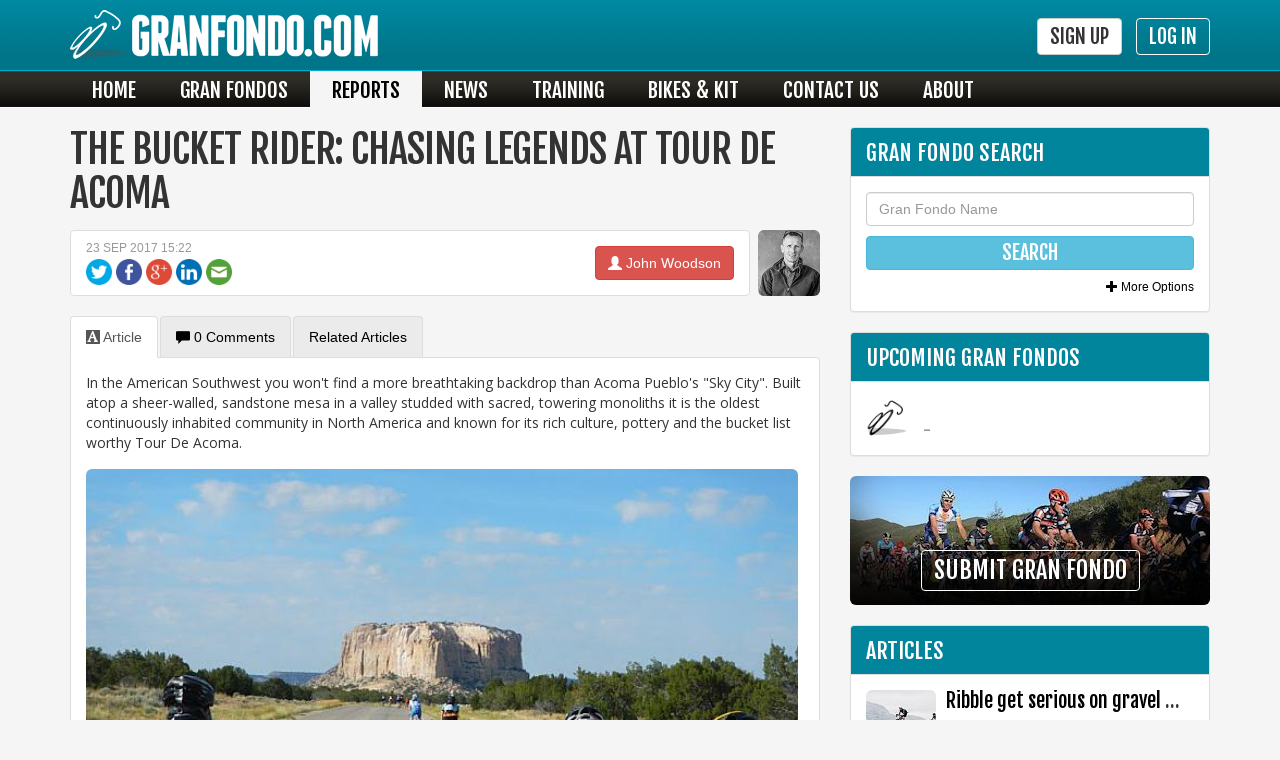

--- FILE ---
content_type: text/html; charset=UTF-8
request_url: https://www.granfondo.com/cycling-reports/535975/the-bucket-rider-chasing-legends-at-tour-de-acoma
body_size: 9357
content:
<!DOCTYPE html>
<html itemscope itemtype="http://schema.org/WebSite" lang="en">
  <head>
	<!-- Google tag (gtag.js) -->
	<script async src="https://www.googletagmanager.com/gtag/js?id=G-8PWDEYTQG3"></script>
	<script>
	  window.dataLayer = window.dataLayer || [];
	  function gtag(){dataLayer.push(arguments);}
	  gtag('js', new Date());

	  gtag('config', 'G-8PWDEYTQG3');
	</script>
    <meta charset="utf-8">
	<title itemprop="name">The Bucket Rider: Chasing Legends at Tour De Acoma - GranFondo.com</title>
	<meta name="keywords" content="Bucket Rider, New Mexico, Cycling Reports" />
	<meta name="description" content="In the American Southwest you wont find a more breathtaking backdrop than Acoma Pueblos Sky City. Built atop a sheer-walled, sandstone mesa in a valley studded with sacred, towering monoliths it..." />
	
	<meta name="original-source" content="http://www.granfondo.com/cycling-reports/535975/the-bucket-rider-chasing-legends-at-tour-de-acoma" />
	<link rel="canonical" href="https://www.granfondo.com/cycling-reports/535975/the-bucket-rider-chasing-legends-at-tour-de-acoma" />
	<meta name="robots" content="index, follow" />
	<meta name="viewport" content="width=device-width, initial-scale=1, user-scalable=no" />
	<meta name="theme-color" content="#00879f">
	
    <link href="https://cdnjs.cloudflare.com/ajax/libs/twitter-bootstrap/3.3.5/css/bootstrap.min.css" rel="stylesheet">
	<link href="https://cdnjs.cloudflare.com/ajax/libs/fuelux/3.9.1/css/fuelux.min.css" rel="stylesheet">
	<link href="https://cdnjs.cloudflare.com/ajax/libs/font-awesome/4.3.0/css/font-awesome.css" rel="stylesheet">
	<link href="https://cdnjs.cloudflare.com/ajax/libs/bootstrap-datetimepicker/4.14.30/css/bootstrap-datetimepicker.min.css" rel="stylesheet">
	
	<link href="/sresources/2015/css/responsive.css?v=409" rel="stylesheet" />
	
	
    <meta name="twitter:card" content="summary">
    <meta name="twitter:site" content="@granfondocom">	
	
	<meta itemprop="image" content="/simages/logos/gf_300.png" />
	<meta property="og:url" content="https://www.granfondo.com/cycling-reports/535975/the-bucket-rider-chasing-legends-at-tour-de-acoma">
	<meta property="og:image" content="https://images.granfondo.com/thumb_473/201709/00221d6857e3de8d5a7703b9ec2ba73d.jpg"/>
	<meta property="og:title" content="The Bucket Rider: Chasing Legends at Tour De Acoma - GranFondo.com"/>
	<meta property="og:description" content="In the American Southwest you wont find a more breathtaking backdrop than Acoma Pueblos Sky City. Built atop a sheer-walled, sandstone mesa in a valley studded with sacred, towering monoliths it..."/>	
	
	<meta name="cf-2fa-verify" content="e1429341ef076b4">	

    <link rel="shortcut icon" href="/simages/favicon.ico?v=1">
	
    <!-- HTML5 shim, for IE6-8 support of HTML5 elements -->
    <!--[if lt IE 9]>
      <script src="http://html5shim.googlecode.com/svn/trunk/html5.js"></script>
	  <link href="/sresources/ie.css" rel="stylesheet">
    <![endif]-->
	<script src="https://ajax.googleapis.com/ajax/libs/jquery/2.1.3/jquery.min.js"></script>	
	<script>
	  (function(i,s,o,g,r,a,m){i['GoogleAnalyticsObject']=r;i[r]=i[r]||function(){
	  (i[r].q=i[r].q||[]).push(arguments)},i[r].l=1*new Date();a=s.createElement(o),
	  m=s.getElementsByTagName(o)[0];a.async=1;a.src=g;m.parentNode.insertBefore(a,m)
	  })(window,document,'script','//www.google-analytics.com/analytics.js','ga');
	
	  ga('create', 'UA-2070095-29', 'granfondo.com');
	  ga('set', '&uid', '');
	  ga('require', 'linkid', 'linkid.js');
	  ga('require', 'displayfeatures');
	  ga('send', 'pageview');
	</script>	
	
	<!-- Dynamic loading CSS -->
	<link rel="stylesheet" href="/sresources/2015/css/prj.css?v=1" />
	<link rel="stylesheet" href="/sresources/2015/css/mm.css?v=1" />
	
	<link href="https://fonts.googleapis.com/css?family=Fjalla+One|Open+Sans" rel="stylesheet" type="text/css">
	
	

	
  </head>

  <body itemscope itemtype="http://schema.org/WebPage" class="fixed-nav type-post tag-cycling-reports parenttag-cycling  browser-chrome  os-mac-os-x  chat fuelux" id="pt-post">
  	
  	<header role="banner">  <div class="">    <div class="container">      <div class="row">        <div class="col-xs-12 col-sm-3">             <button type="button" class="navbar-toggle collapsed" data-toggle="collapse" data-target="#navbar-collapse-1">                <span class="sr-only">Toggle navigation</span>                <span class="icon-bar"></span>                <span class="icon-bar"></span>                <span class="icon-bar"></span>            </button>					<a href="/"><img class="header-logo" src="/simages/furniture/logo4.png" alt="" /></a>		</div>        <div class="col-sm-9 hidden-xs">          <div class="pull-right sign-up-buttons"> <a class="btn btn-default signup-btn" href="/signup">Sign Up</a> <a href="/login" class="btn btn-outline-inverse">Log In</a>            <ul class="dropdown-menu">              <li><a href="/login"><i class="glyphicon glyphicon-user"></i> Log In</a></li>              <li><a href="/signup"><i class="glyphicon glyphicon-pencil"></i> Sign Up</a></li>              <li><a href="/reset-password"><i class="glyphicon glyphicon-refresh"></i> Reset Password</a></li>            </ul>          </div>        </div>      </div>    </div>  </div>  </div></header>
	<nav class="navbar navbar-inverse navbar-static-top navbar-float" role="navigation">    	<div class="container">        <div class="collapse navbar-collapse" id="navbar-collapse-1">		            <ul class="nav navbar-nav">				<li class="home hidden-sm"><a href="/">Home</a></li>                <li class="events"><a href="/gran-fondo-calendar">Gran Fondos</a></li>                <li class="reports"><a href="/cycling-reports">Reports</a></li>                <li class="news"><a href="/cycling">News</a></li>                <li class="training"><a href="/cycling-training">Training</a></li>                <li class="reviews"><a href="/cycling-reviews">Bikes &amp; Kit</a></li>                <li class="contact"><a href="/contact">Contact Us</a></li>                <li class="about"><a href="/about">About</a></li>                           </ul>						<div class="visible-xs-block sign-up-buttons text-center">				<a class="btn btn-default signup-btn" href="/signup">Sign Up</a>				<a href="/login" class="btn btn-outline-inverse">Log In</a>			</div>						<div class="visible-xs-block search-nav">				<h3>Search</h3>				<form id="find-event-form2" action="/gran-fondo-calendar" method="get">					<input type="hidden" id="search" value="search" name="search" />					<input type="hidden" value="north-america" name="find_event_location" />					<input type="text" class="form-control" name="find_event_name" id="find_event_name" placeholder="Gran Fondo Name">					<input type="text" id="find_event_postcode" name="find_event_postcode" class="form-control" placeholder="ZIP Code" />					<select id="find_event_distance" name="find_event_distance" class="form-control">						<option value="25">25 Miles</option>						<option value="50">50 Miles</option>						<option value="100">100 Miles</option>						<option value="150">150 Miles</option>						<option value="200">200 Miles</option>						<option value="250">250 Miles</option>						<option value="0">250+ Miles</option>					</select>										<div class="submit-button">						<button class="btn btn-info width100" type="submit">Search</button>					</div>									</form>			</div>						        </div>		    </div></nav>
	

	<div class="initial-container"><div class="container"><div class="row"><div class="col1_2 col-md-8 col-xs-12" id="col1_2"><div class="post ajaxpage post535975" itemscope itemtype="http://schema.org/Article">        <h1 itemprop="name headline">The Bucket Rider: Chasing Legends at Tour De Acoma</h1>	<span class="pull-right author-picture"><a href="/authors/john-woodson"><img src="/images/authors/john-woodson.jpg" title="John Woodson"></a></span>    <div class="alert alert-grey media-share">		<span itemprop="author" itemscope="itemscope" itemtype="http://schema.org/Person"><a href="/authors/john-woodson" rel="author" itemprop="url" class="btn btn-small btn-danger"><span class="glyphicon glyphicon-user" aria-hidden="true"></span> <span class="hidden-xs" itemprop="name">John Woodson</span></a></span>		<small class="pull-left"><span class="date" rel="dd mmm yyyy HH:MM" itemprop="datePublished">2017-09-23 15:22:30</span></small>		<div class="post-social pull-left">			<a href="https://twitter.com/share?url=https://www.granfondo.com/cycling-reports/535975/the-bucket-rider-chasing-legends-at-tour-de-acoma&text=The Bucket Rider: Chasing Legends at Tour De Acoma – by GranFondo.com" target="_blank"><img src="/simages/2015/social/colour/twitter.png" title="Twitter" alt=""></a>			<a href="https://www.facebook.com/sharer.php?u=https://www.granfondo.com/cycling-reports/535975/the-bucket-rider-chasing-legends-at-tour-de-acoma" target="_blank"><img src="/simages/2015/social/colour/facebook.png" alt=""></a>			<a href="https://plus.google.com/share?url=https://www.granfondo.com/cycling-reports/535975/the-bucket-rider-chasing-legends-at-tour-de-acoma" target="_blank"><img src="/simages/2015/social/colour/google.png" alt=""></a>			<a href="http://www.linkedin.com/shareArticle?mini=true&amp;url=https://www.granfondo.com/cycling-reports/535975/the-bucket-rider-chasing-legends-at-tour-de-acoma" target="_blank"><img src="/simages/2015/social/colour/linkedin.png" alt=""></a>			<a href="/cdn-cgi/l/email-protection#[base64]"><img src="/simages/2015/social/colour/email.png" alt=""></a>				</div>	</div>		<div class="tabbable newtabs">		<ul id="tab_nav" class="nav nav-tabs">			<li id="post-content" data-type="into" data-insert="#tab1" data-load="click" data-target="/ajaxnc/dynamic.html?dynamic=post/post&post_id=535975" class="active ajax-ref ajax-init remote-submit"><a href="#tab1" data-toggle="tab"><span class="glyphicon glyphicon-text-background" aria-hidden="true"></span> Article<i class="rs-loader hide"></i></a></li>					<li id="post-comments" data-type="into" data-insert="#tab1" data-load="click" data-target="/ajaxnc/dynamic.html?dynamic=comment&comment_type=1&external_id=535975&page_url=post" class="ajax-ref ajax-init remote-submit"><a href="#tab1" data-toggle="tab"><span class="glyphicon glyphicon-comment" aria-hidden="true"></span> 0 <span class="hidden-xs">Comments</span><i class="rs-loader hide"></i></a></li>					 			<li data-type="into" data-insert="#tab1" data-load="click" data-target="/ajaxnc/dynamic.html?dynamic=post/related&tag=cycling-reports&post_id=535975" class="ajax-ref ajax-init remote-submit hidden-xs"><a href="#tab1" data-toggle="tab"> Related Articles<i class="rs-loader hide"></i></a></li>				</ul>		<div class="tab-content">			<div class="panel panel-default">				<div class="panel-body">					<div itemprop="articleBody" class="tab-pane active articleBody list_lines" id="tab1">						<p>In the American Southwest you won't find a more breathtaking backdrop than Acoma Pueblo's "Sky City". Built atop a sheer-walled, sandstone mesa in a valley studded with sacred, towering monoliths it is the oldest continuously inhabited community in North America and known for its rich culture, pottery and the bucket list worthy Tour De Acoma.
<div class="post-image" title="LANDMARK MONOLITHS LIKE KADZIMA ARE HARD TO MISS. CREDIT: TOUR DE ACOMA">
	<img src="https://images.granfondo.com/thumb_654/201709/00221d6857e3de8d5a7703b9ec2ba73d.jpg" alt="" class="img-rounded width100" style="" />
	<div class="caption text-center">LANDMARK MONOLITHS LIKE KADZIMA ARE HARD TO MISS. CREDIT: TOUR DE ACOMA</div>
</div>
Offering ride lengths of 100, 50 and 25 miles with male, female and tandem categories the Tour De Acoma offers every rider a chance to win prized Acoma pottery. Plus, with all proceeds going to the Haak'u Museum Foundation the event helps preserve New Mexico pueblo history and art. That's a good thing.<div class="post-image" title="TO THE VICTOR GOES THE POTTERY. CREDIT: WOODSON">
	<img src="https://images.granfondo.com/thumb_654/201709/6bb9a21b36c724e6588626d719d5a484.jpg" alt="" class="img-rounded width100" style="" />
	<div class="caption text-center">TO THE VICTOR GOES THE POTTERY. CREDIT: WOODSON</div>
</div>
Whether your goal is winning or taking a leisurely ride through legendary landscapes here are a few pro bucket rider tips:</p>
<p>- Don't stand out like a tourist in a Hawaiian shirt, pronounce Acoma as ACK-uh-muh.
<p>- Photos are forbidden on pueblo land so leave your phone and just enjoy the views.    
<p>- Competitive riders gravitate towards the 100- or 50-mile events with the 25-miler reserved for recreational riders, no sandbagging racers allowed.</p>
<div class="post-image" title="MILES AND MILES OF MAGNIFICENT MESAS. CREDIT: M. CHAVEZ">
	<img src="https://images.granfondo.com/thumb_654/201709/9ec00a775f40c96a324e032fe5139a2e.jpg" alt="" class="img-rounded width100" style="" />
	<div class="caption text-center">MILES AND MILES OF MAGNIFICENT MESAS. CREDIT: M. CHAVEZ</div>
</div>
- You never know who will show up. Southwest racing legends John Frey and Jim Warsaw are in the 100-mile event this year. Decades ago I raced against both (well, at least I started with them) when they were at their peak and set the US National 40K Tandem Time Trail record.</p>
<p>- 50 and 100-mile routes start off fast on a rolling downhill, warm up beforehand.</p>
<p>- At 10-miles Kadzima (Enchanted Mesa) towers in front with the morning sun illuminating its sheer walls while shadows cling to the backside. It's one of the most beautiful monoliths in the region.</p>
<div class="post-image" title="ACOMA’S LEGENDARY SKY CITY. CREDIT: ACOMA PUEBLO">
	<img src="https://images.granfondo.com/thumb_654/201709/8cd00d1d9027b23acef29fd2b6252148.jpg" alt="" class="img-rounded width100" style="" />
	<div class="caption text-center">ACOMA’S LEGENDARY SKY CITY. CREDIT: ACOMA PUEBLO</div>
</div>
- Down the road a few miles Sky City's adobe buildings cling to the mesa tabletop above. Don't stare too long or you'll put a crook in your neck and miss the turn to Kuumi, the only significant climb.<div class="post-image" title="ENDLESS BLUE SKIES ON THE KUUMI CLIMB. CREDIT: C. RUBEN">
	<img src="https://images.granfondo.com/thumb_654/201709/4dc067cfeaac763475c05e22a88df02c.jpg" alt="" class="img-rounded width100" style="" />
	<div class="caption text-center">ENDLESS BLUE SKIES ON THE KUUMI CLIMB. CREDIT: C. RUBEN</div>
</div>
- On paper, Kuumi doesn't seem too tough with 1.5 miles at 6%, but beware some sections pitch to 12%. Stop at the top for an impressive view of Sky City. Today, the 100-mile group doesn't stop, they never do. Just like decades ago, Frey and Warsaw are off the front and I'm chasing.
<p>- On the long downhill to McCartys check out 11,000 foot Kaweshtima (Mt. Taylor) to the north. Soon it will be snowcapped.  At I40 the 50-mile route turns east towards the finish while the 100-mile route continues into El Mapais National Monument.</p>
<div class="post-image" title="">
	<img src="https://images.granfondo.com/thumb_654/201709/02aaf1521aa341062807eabf1b993ccf.jpg" alt="" class="img-rounded width100" style="" />
	<div class="caption text-center"></div>
</div>
- The El Mapais out and back section starts with a gentle uphill, but into a not-so-gentle headwind. Don't work too hard, it's 20-miles till the turn-around. Eventually you'll be rewarded with a downhill tailwind return to McCarty, offering a chance to catch riders up the road, which is what we do - even with Warsaw's textbook team blocking.</p>
<p>- Rolling back through McCartys note the cool lava flow on either side of the road. At only 3,000 years old it is one of the youngest volcanic features in the lower 48. I, on the other hand, am one of the oldest features in the group - and feeling it. With only a few flat-ish miles remaining focus on turning those pedals over. You are almost there!</p>
<p>- Stay vigilant at the finish with potholes, cattle guards and a wee bit of gravel about. In the 100-mile event Too-Young-To-Be-A-Legend Fortunato Ferrara easily wins the solo male category with his team sweeping the podium. Legend John Frey with stoker Blue Soroos wins the tandem category, while Jim Warsaw and I finish swapping tall tales about racing "back in the day" - when we had hair.</p>
<div class="post-image" title="THE AUTHOR (L) REMINISCING WITH LEGEND JIM WARSAW. CREDIT: WOODSON">
	<img src="https://images.granfondo.com/thumb_654/201709/9d0ab838239d9170b3eb3507bbfad2ea.jpg" alt="" class="img-rounded width100" style="" />
	<div class="caption text-center">THE AUTHOR (L) REMINISCING WITH LEGEND JIM WARSAW. CREDIT: WOODSON</div>
</div>
The Tour de Acoma, now in its 16th year, is a Southwestern treasure. Held just west of Albuquerque in September it offers a unique chance to ride on tribal lands with monumental mesas dotting the landscape.<div class="post-image" title="MARITAL BLISS FOR 25-MILE CHAMPS MICHAEL & ALLISON MILLS. CREDIT: WOODSON">
	<img src="https://images.granfondo.com/thumb_654/201709/bc145023ce370d3440d44f40e6fc9fca.jpg" alt="" class="img-rounded width100" style="" />
	<div class="caption text-center">MARITAL BLISS FOR 25-MILE CHAMPS MICHAEL & ALLISON MILLS. CREDIT: WOODSON</div>
</div>
Within a day's drive of Dallas, Los Angeles, Salt Lake City, Phoenix and Denver it makes for a perfect fall bucket ride road trip weekend, including some must have Acoma fry bread.</p>
<p>Cheers and most of all enjoy the ride. What's on your bucket list?    								<p style="margin-top:20px;"><span class="btn btn-default simulate-click" data-click-target="#post-comments"><span class="glyphicon glyphicon-comment" aria-hidden="true"></span> 0 Comments</span></p>						</div>													</div>			</div>		</div>	</div>	    	        </div></div><div class="col2_2 col-md-4 hidden-sm hidden-xs" id="col2_2"><div id="rhs">	<form id="find-event-form2" action="/gran-fondo-calendar" method="get">	<input type="hidden" id="search" value="search" name="search" />	<div class="panel panel-default" id="event-search">		<div class="panel-heading">Gran Fondo Search</div>		<div class="panel-body">			<div class="row no-gutter">				<div class="col-xs-12" style="margin-bottom:10px;">					<input type="text" class="form-control" name="find_event_name" id="find_event_name" placeholder="Gran Fondo Name">				</div>				<div class="col-xs-12">					<div class="submit-button">						<button class="btn btn-info btn-fjalla width100" type="submit">Search</button>					</div>				</div>				<div style="margin-top:6px;" class="col-xs-12">					<p class="nomargin text-right"><small><a class="more-link collapsed" href="#event-finder-more" data-toggle="collapse"><span class="sfl-more"><span class="glyphicon glyphicon-plus"></span> More Options</span><span class="sfl-less"><span class="glyphicon glyphicon-minus"></span> Less Options</span></a></small></p>				</div>			</div>			<div class="row no-gutter collapse " id="event-finder-more">							<div class="row no-gutter" style="margin-top:10px; margin-bottom:10px;">					<div class="col-sm-6">						<div class="checkbox ">							<label for="filter-car-park" class="checkbox-custom checked" data-initialize="checkbox">								<input type="checkbox" id="filter-car-park" name="filter-car-park" class="sr-only" />								<span class="checkbox-label">Free Parking</span> </label>						</div>						<div class="checkbox ">							<label for="filter-showers" class="checkbox-custom checked" data-initialize="checkbox">								<input type="checkbox" id="filter-showers" name="filter-showers" class="sr-only" />								<span class="checkbox-label">Showers</span> </label>						</div>						<div class="checkbox ">							<label for="filter-food" class="checkbox-custom checked" data-initialize="checkbox">								<input type="checkbox" id="filter-food" name="filter-food" class="sr-only" />								<span class="checkbox-label">Food at Finish</span> </label>						</div>					</div>					<div class="col-sm-6">						<div class="checkbox ">							<label for="filter-charity" class="checkbox-custom checked" data-initialize="checkbox">								<input type="checkbox" id="filter-charity" name="filter-charity" class="sr-only" />								<span class="checkbox-label">Charity Ride</span> </label>						</div>						<div class="checkbox ">							<label for="filter-multi-day" class="checkbox-custom checked" data-initialize="checkbox">								<input type="checkbox" id="filter-multi-day" name="filter-multi-day" class="sr-only" />								<span class="checkbox-label">Multi-Day</span> </label>						</div>						<div class="checkbox ">							<label for="filter-timing" class="checkbox-custom checked" data-initialize="checkbox">								<input type="checkbox" id="filter-timing" name="filter-timing" class="sr-only" />								<span class="checkbox-label">Electronic Timing</span> </label>						</div>					</div>				</div>											<div class="col-xs-12" style="margin-bottom:10px;">					<label for="find_event_month">Date</label>					<select id="find_event_month" name="find_event_month" class="form-control">						<option value="1month">Within 1 Month</option>						<option value="3month">Within 3 Months</option>						<option value="6month">Within 6 Months</option>						<option value="12month">Within 1 Year</option>						<option value="future" selected="selected">Any Future Date</option>						<option value="past">Any Past Date</option>						<option value="any">Any Date</option>					</select>				</div>				<div class="col-xs-12" style="margin-bottom:10px;">					<label for="find_event_location">Country</label>					<select id="find_event_location" name="find_event_location" class="form-control">						<option value="north-america">North America</option>						<option value="usa">United States</option>						<option value="canada">Canada</option>					</select>				</div>				<div class="col-xs-12" style="margin-bottom:10px;">									<div class="checkbox pull-right get-geolocation" data-disable=".find_event_postcode" style="margin-bottom:5px;">						<label for="find_event_mylocation" class="checkbox-custom checked mylocation" data-initialize="checkbox">							<input type="checkbox" id="find_event_mylocation" name="find_event_mylocation" class="sr-only" />							<span class="checkbox-label">Use My Location</span> </label>					</div>												<label for="find_event_postcode">ZIP Code</label>					<input type="text" id="find_event_postcode" name="find_event_postcode" class="find_event_postcode form-control" />					<input type="hidden" id="find_event_lat" name="find_event_lat" class="form-control startLat" />					<input type="hidden" id="find_event_lon" name="find_event_lon" class="form-control startLon" />																</div>				<div class="col-xs-12" style="margin-bottom:0px;">					<label for="find_event_distance">Radius</label>					<select id="find_event_distance" name="find_event_distance" class="form-control">						<option value="25">25 Miles</option>						<option value="50">50 Miles</option>						<option value="100">100 Miles</option>						<option value="150">150 Miles</option>						<option value="200">200 Miles</option>						<option value="250">250 Miles</option>						<option value="3000">3000 Miles</option>						<option value="0">250+ Miles</option>					</select>				</div>							</div>		</div>	</div></form>	<div class="upcoming-events upcoming-panel panel panel-default">	<div class="panel-heading">Upcoming Gran Fondos</div>	<div class="panel-body"> 				<div title="" class="posts-small ajax-ref clearfix makelink">			<div class="pull-left posts-small-media" style=""></div>			<h4><a href="/events//1970-01-01//cycling"></a></h4>			<h5><span><time itemprop="startDate" datetime=""></time></span><span style="color:#999;"> - </span></h5>		</div>		 		</div></div>		<div style="margin-bottom:20px; position:relative;">		<img src="/simages/2016/rhs_submit.jpg" class="width100 img-rounded" />		<span class="width100 text-center" style="position:absolute; bottom:14px; left:0px;">			<a class="btn btn btn-outline-inverse fjalla" href="/my-account/submit-granfondo">Submit Gran Fondo</a>		</span>	</div>		<div class="homepage-panel article-panel panel panel-default">	<div class="panel-heading">Articles</div>	<div class="panel-body"> 				<div title="Ribble get serious on gravel with new titanium, GRX and Campagnolo Ekar bikes" class="posts-small clearfix author145 makelink tag-cycling"> 			<div class="pull-left posts-small-media" style="background-image:url(https://images.granfondo.com/thumb_200/202103/ebb46164e269648a7ea93c85f4633bac.jpg); position:relative;">
	<span class="article-type at-review">Review</span>
	<span class="article-type at-report">Report</span>
	<span class="article-type at-news">News</span>
	<span class="article-type at-training">Training</span>
</div>
 			<h4><a href="/cycling/540998/ribble-get-serious-on-gravel-with-new-titanium-grx-and-campagnolo-ekar-bikes">Ribble get serious on gravel with new titanium, GRX and Campagnolo Ekar bikes</a></h4>			<p>Ribble Cycles have launched a brand new range of gravel bikes...</p>		</div>				<div title="Ribble enter women's racing with Drops-Le Col partnership" class="posts-small clearfix author145 makelink tag-cycling"> 			<div class="pull-left posts-small-media" style="background-image:url(https://images.granfondo.com/thumb_200/202101/5a456485010297bfefa220a2730acafc.jpg); position:relative;">
	<span class="article-type at-review">Review</span>
	<span class="article-type at-report">Report</span>
	<span class="article-type at-news">News</span>
	<span class="article-type at-training">Training</span>
</div>
 			<h4><a href="/featured-granfondo/540664/ribble-enter-womens-racing-with-drops-le-col-partnership">Ribble enter women's racing with Drops-Le Col partnership</a></h4>			<p>Ribble Cycles have signed up as official bike partner for the...</p>		</div>				<div title="The Bucket Rider: 2018 Best of The West" class="posts-small clearfix author217 makelink tag-cycling"> 			<div class="pull-left posts-small-media" style="background-image:url(https://images.granfondo.com/thumb_200/201901/926abb2ef7dfebcca6ba95367c031c2a.jpg); position:relative;">
	<span class="article-type at-review">Review</span>
	<span class="article-type at-report">Report</span>
	<span class="article-type at-news">News</span>
	<span class="article-type at-training">Training</span>
</div>
 			<h4><a href="/bucket-rider/537652/the-bucket-rider-2018-best-of-the-west">The Bucket Rider: 2018 Best of The West</a></h4>			<p>Gran fondos, or, "great rides," as they're known in Italy,...</p>		</div>				<div title="Major Taylor Rides backed by Hennessy and Trek" class="posts-small clearfix author176 makelink tag-cycling"> 			<div class="pull-left posts-small-media" style="background-image:url(https://images.granfondo.com/thumb_200/201811/2704e9881ea9c0eb741f057a3ab9c923.jpg); position:relative;">
	<span class="article-type at-review">Review</span>
	<span class="article-type at-report">Report</span>
	<span class="article-type at-news">News</span>
	<span class="article-type at-training">Training</span>
</div>
 			<h4><a href="/cycling/537444/major-taylor-rides-backed-by-hennessy-and-trek">Major Taylor Rides backed by Hennessy and Trek</a></h4>			<p> In the last year of the 19th Century, Marshall "Major" Taylor...</p>		</div>				<div title="GFNY Santa Fe confirmed for June 23" class="posts-small clearfix author176 makelink tag-cycling"> 			<div class="pull-left posts-small-media" style="background-image:url(https://images.granfondo.com/thumb_200/201810/5815b80ef290658232f673aa1636b341.jpg); position:relative;">
	<span class="article-type at-review">Review</span>
	<span class="article-type at-report">Report</span>
	<span class="article-type at-news">News</span>
	<span class="article-type at-training">Training</span>
</div>
 			<h4><a href="/cycling/537422/gfny-santa-fe-confirmed-for-june-23">GFNY Santa Fe confirmed for June 23</a></h4>			<p>And now it is official. GFNY Santa Fe has been confirmed...</p>		</div>		 	</div></div>	<div class="upcoming-exhibitions upcoming-panel panel panel-default">	<div class="panel-heading">Exhibitions List</div>	<div class="panel-body"> 				<div title="" class="posts-small ajax-ref clearfix makelink">			<div class="pull-left posts-small-media" style=""></div>			<h4><a href="/exhibitions//1970-01-01//cycling"></a></h4>			<h5><span><time itemprop="startDate" datetime=""></time></span><span style="color:#999;"> - </span></h5>		</div>		 		</div></div></div></div></div></div></div>
	
	<div class="breadcrumbs-container hidden-xs">
		<div class="container">
			<div id="breadcrumbs" class="row">
				<div class="col-xs-12">
					<div class="breadcrumbs showbread3"><ol itemscope itemtype="http://schema.org/BreadcrumbList" class="breadcrumb"><li itemprop="itemListElement" itemscope itemtype="http://schema.org/ListItem" class="first"><a itemprop="item" href="/"><span itemprop="name">Home</span></a><meta itemprop="position" content="1" /></li><li itemprop="itemListElement" itemscope itemtype="http://schema.org/ListItem" class="parent_tag"><a itemprop="item" href="/cycling"><span itemprop="name">Cycling</span></a><meta itemprop="position" content="2" /></li><li itemprop="itemListElement" itemscope itemtype="http://schema.org/ListItem" class="bread_tag"><a itemprop="item" href="/cycling-reports"><span itemprop="name">Cycling Reports</span></a><meta itemprop="position" content="3" /></li></ol></div>
				</div>
			</div>
		</div>
	</div>	
	
	
	<footer role="banner">	<div class="container">		<div class="row top-section">			<div class="col-sm-5 hidden-xs">				<p class="shields text-center"> <a href="/cycling-training" class="training"><img src="/simages/furniture/footer-training.png" title="Cycling Training" alt="Cycling Training"></a> <a href="/cycling-reviews" class="kit"><img src="/simages/furniture/footer-bike-kit.png" title="Bikes and Kit Reviews" alt="Bikes and Kit Reviews"></a> </p>			</div>			<div class="col-sm-2 col-xs-4">				<ul class="list-unstyled">					<li><a href="/">Home</a></li>					<li><a href="/gran-fondo-calendar">Gran Fondos</a></li>					<li><a href="/cycling-reports">Reports</a></li>					<li><a href="/cycling-training">Training</a></li>					<li><a href="/cycling">News</a></li>				</ul>			</div>			<div class="col-sm-2 col-xs-4">				<ul class="list-unstyled">					<li><a href="/cycling-reviews">Bikes &amp; Kit</a></li>					<li><a href="/contact">Contact Us</a></li>					<li><a href="/help/social">Social Media</a></li>					<li><a href="/my-account/submit-granfondo">Submit Gran Fondo</a></li>					<li><a href="/signup">Sign Up</a></li>				</ul>			</div>			<div class="col-sm-3 col-xs-4">				<ul class="list-unstyled">					<li><img src="/simages/2015/social/email32.png" alt="Email" style="margin-right:6px;"><a href="/cdn-cgi/l/email-protection#66000303020407050d260114070800090802094805090b" class="popup">Email</a></li>					<li><img src="/simages/2015/social/twitter32.png" alt="Twitter" style="margin-right:6px;"><a href="https://twitter.com/granfondocom" class="popup">Twitter</a></li>					<li><img src="/simages/2015/social/facebook32.png" alt="Facebook" style="margin-right:6px;"><a href="https://www.facebook.com/granfondocom" class="popup">Facebook</a></li>				</ul>			</div>		</div>		<div class="row bottom-section">			<div class="col-xs-6 text-left">				<div style="margin-top:-2px;">					<a href="/"><img style="height: 19px; opacity: 1; margin-right:14px;" src="/simages/furniture/logo4.png" alt="" /></a>					<a href="http://www.sportive.com" class="popup"><img style="height: 19px; opacity: 0.3;" src="/simages/furniture/logo2.png" alt="" /></a>				</div>			</div>			<div class="col-xs-6 copyright text-right">				<p class="pull-right"><a href="/copyright">Copyright</a> &copy; <span itemprop="publisher" itemscope="itemscope" itemtype="http://schema.org/Organization"><span itemprop="name">Sports Gaming Limited</span></span> <span itemprop="copyrightYear">2016</span></p>			</div>		</div>	</div></footer>
	
	<div class="modal" id="modal-holder"></div>
	<div id="generic-error" class="hide">
    	<div class="bg"></div>
    	<div class="modal"></div>
    </div>

	<script data-cfasync="false" src="/cdn-cgi/scripts/5c5dd728/cloudflare-static/email-decode.min.js"></script><script src="https://cdnjs.cloudflare.com/ajax/libs/twitter-bootstrap/3.3.5/js/bootstrap.min.js"></script>
	<script src="https://cdnjs.cloudflare.com/ajax/libs/moment.js/2.10.3/moment-with-locales.min.js"></script>	
	<script src="https://cdnjs.cloudflare.com/ajax/libs/fuelux/3.9.1/js/fuelux.min.js"></script>
	<script src="https://cdnjs.cloudflare.com/ajax/libs/bootstrap-datetimepicker/4.14.30/js/bootstrap-datetimepicker.min.js"></script>
	<script src="//cdn.ckeditor.com/4.4.7/standard/ckeditor.js"></script>
	<script src="/resources/2016/js/rcl.min.js?v=5.03"></script>
	<script src="/resources/2016/js/core.2016.min.js?v=1.1"></script>	
	<script src="/sresources/2015/js/desktop.js?v=9"></script>	
	
	
	
	<script>processDate();</script>
	<div id="ga-status" data-loggedin="No"></div>
    
    
    
    
  <script defer src="https://static.cloudflareinsights.com/beacon.min.js/vcd15cbe7772f49c399c6a5babf22c1241717689176015" integrity="sha512-ZpsOmlRQV6y907TI0dKBHq9Md29nnaEIPlkf84rnaERnq6zvWvPUqr2ft8M1aS28oN72PdrCzSjY4U6VaAw1EQ==" data-cf-beacon='{"version":"2024.11.0","token":"5badb718fa9a480b96c732207fcd828f","r":1,"server_timing":{"name":{"cfCacheStatus":true,"cfEdge":true,"cfExtPri":true,"cfL4":true,"cfOrigin":true,"cfSpeedBrain":true},"location_startswith":null}}' crossorigin="anonymous"></script>
</body>
</html>

--- FILE ---
content_type: text/css; charset=utf-8
request_url: https://cdnjs.cloudflare.com/ajax/libs/fuelux/3.9.1/css/fuelux.min.css
body_size: 9066
content:
/*!
 * Fuel UX v3.9.1 
 * Copyright 2012-2015 ExactTarget
 * Licensed under the BSD-3-Clause license (https://github.com/ExactTarget/fuelux/blob/master/LICENSE)
 */

@charset "UTF-8";.clearfix{*zoom:1}.clearfix:before,.clearfix:after{display:table;content:"";line-height:0}.clearfix:after{clear:both}@font-face{font-family:"fuelux";src:url("../fonts/fuelux.eot");src:url("../fonts/fuelux.eot?#iefix") format("embedded-opentype"),url([data-uri]) format("woff"),url("../fonts/fuelux.ttf") format("truetype"),url("../fonts/fuelux.svg#fuelux") format("svg");font-weight:normal;font-style:normal}.fuelux [class^="fueluxicon-"]:before,.fuelux [class*=" fueluxicon-"]:before{font-family:"fuelux" !important;font-style:normal !important;font-weight:normal !important;font-variant:normal !important;text-transform:none !important;line-height:1;speak:none;-webkit-font-smoothing:antialiased;-moz-osx-font-smoothing:grayscale}.fuelux .fueluxicon-loader-full:before{content:"\e000"}.fuelux .fueluxicon-loader-1:before{content:"\e001"}.fuelux .fueluxicon-loader-2:before{content:"\e002"}.fuelux .fueluxicon-loader-3:before{content:"\e003"}.fuelux .fueluxicon-loader-4:before{content:"\e004"}.fuelux .fueluxicon-loader-5:before{content:"\e005"}.fuelux .fueluxicon-loader-6:before{content:"\e006"}.fuelux .fueluxicon-loader-7:before{content:"\e007"}.fuelux .fueluxicon-loader-8:before{content:"\e008"}.fuelux .fueluxicon-bullet:before{content:"\e009"}.fuelux .radio-inline,.fuelux .checkbox-inline{padding-left:0}.fuelux .radio-inline.highlight,.fuelux .checkbox-inline.highlight{left:-8px}.fuelux .radio-inline label,.fuelux .checkbox-inline label{margin-bottom:0}label.fuelux .radio:hover:before,label.fuelux .checkbox:hover:before,label.fuelux .radio-inline:hover:before,label.fuelux .checkbox-inline:hover:before,.input-label.fuelux .radio:hover:before,.input-label.fuelux .checkbox:hover:before,.input-label.fuelux .radio-inline:hover:before,.input-label.fuelux .checkbox-inline:hover:before,.fuelux .radio label:hover:before,.fuelux .checkbox label:hover:before,.fuelux .radio-inline label:hover:before,.fuelux .checkbox-inline label:hover:before,.fuelux .radio .input-label:hover:before,.fuelux .checkbox .input-label:hover:before,.fuelux .radio-inline .input-label:hover:before,.fuelux .checkbox-inline .input-label:hover:before{box-shadow:inset 0 0 2px 1px rgba(91,157,217,0.7),0 0 5px 0 rgba(91,157,217,0.7)}.fuelux .radio label,.fuelux .checkbox label,.fuelux .radio-inline label,.fuelux .checkbox-inline label,.fuelux .radio .input-label,.fuelux .checkbox .input-label,.fuelux .radio-inline .input-label,.fuelux .checkbox-inline .input-label,label.fuelux .radio,label.fuelux .checkbox,label.fuelux .radio-inline,label.fuelux .checkbox-inline{cursor:pointer;font-weight:normal}.fuelux .radio.highlight input[type="checkbox"]:not(.sr-only)~label,.fuelux .checkbox.highlight input[type="checkbox"]:not(.sr-only)~label,.fuelux .radio-inline.highlight input[type="checkbox"]:not(.sr-only)~label,.fuelux .checkbox-inline.highlight input[type="checkbox"]:not(.sr-only)~label,.fuelux .radio.highlight input[type="radio"]:not(.sr-only)~label,.fuelux .checkbox.highlight input[type="radio"]:not(.sr-only)~label,.fuelux .radio-inline.highlight input[type="radio"]:not(.sr-only)~label,.fuelux .checkbox-inline.highlight input[type="radio"]:not(.sr-only)~label{padding:4px;border-radius:4px}.fuelux .radio.highlight input[type="checkbox"]:not(.sr-only):checked~label,.fuelux .checkbox.highlight input[type="checkbox"]:not(.sr-only):checked~label,.fuelux .radio-inline.highlight input[type="checkbox"]:not(.sr-only):checked~label,.fuelux .checkbox-inline.highlight input[type="checkbox"]:not(.sr-only):checked~label,.fuelux .radio.highlight input[type="radio"]:not(.sr-only):checked~label,.fuelux .checkbox.highlight input[type="radio"]:not(.sr-only):checked~label,.fuelux .radio-inline.highlight input[type="radio"]:not(.sr-only):checked~label,.fuelux .checkbox-inline.highlight input[type="radio"]:not(.sr-only):checked~label{background-color:#e9e9e9;opacity:1;z-index:0}.fuelux .radio input[type="checkbox"]:not(.sr-only),.fuelux .checkbox input[type="checkbox"]:not(.sr-only),.fuelux .radio-inline input[type="checkbox"]:not(.sr-only),.fuelux .checkbox-inline input[type="checkbox"]:not(.sr-only),.fuelux .radio input[type="radio"]:not(.sr-only),.fuelux .checkbox input[type="radio"]:not(.sr-only),.fuelux .radio-inline input[type="radio"]:not(.sr-only),.fuelux .checkbox-inline input[type="radio"]:not(.sr-only){position:absolute;width:1px;height:1px;margin:-1px;padding:0;overflow:hidden;clip:rect(0, 0, 0, 0);border:0}.fuelux .radio input[type="checkbox"]:not(.sr-only)~label,.fuelux .checkbox input[type="checkbox"]:not(.sr-only)~label,.fuelux .radio-inline input[type="checkbox"]:not(.sr-only)~label,.fuelux .checkbox-inline input[type="checkbox"]:not(.sr-only)~label,.fuelux .radio input[type="radio"]:not(.sr-only)~label,.fuelux .checkbox input[type="radio"]:not(.sr-only)~label,.fuelux .radio-inline input[type="radio"]:not(.sr-only)~label,.fuelux .checkbox-inline input[type="radio"]:not(.sr-only)~label{padding-left:0}.fuelux .radio input[type="checkbox"]:not(.sr-only)~label:before,.fuelux .checkbox input[type="checkbox"]:not(.sr-only)~label:before,.fuelux .radio-inline input[type="checkbox"]:not(.sr-only)~label:before,.fuelux .checkbox-inline input[type="checkbox"]:not(.sr-only)~label:before,.fuelux .radio input[type="radio"]:not(.sr-only)~label:before,.fuelux .checkbox input[type="radio"]:not(.sr-only)~label:before,.fuelux .radio-inline input[type="radio"]:not(.sr-only)~label:before,.fuelux .checkbox-inline input[type="radio"]:not(.sr-only)~label:before{font-family:"Glyphicons Halflings";font-style:normal;font-weight:normal;font-variant:normal;text-transform:none;line-height:1;speak:none;border:1px solid #adadad;color:#fff;font-size:9px;width:14px;height:14px;padding:0;margin-top:0;margin-bottom:-2px;cursor:pointer;display:inline-block;text-align:left;z-index:2;content:""}.fuelux .radio input[type="checkbox"]:not(.sr-only):active~label,.fuelux .checkbox input[type="checkbox"]:not(.sr-only):active~label,.fuelux .radio-inline input[type="checkbox"]:not(.sr-only):active~label,.fuelux .checkbox-inline input[type="checkbox"]:not(.sr-only):active~label,.fuelux .radio input[type="radio"]:not(.sr-only):active~label,.fuelux .checkbox input[type="radio"]:not(.sr-only):active~label,.fuelux .radio-inline input[type="radio"]:not(.sr-only):active~label,.fuelux .checkbox-inline input[type="radio"]:not(.sr-only):active~label,.fuelux .radio input[type="checkbox"]:not(.sr-only):focus~label,.fuelux .checkbox input[type="checkbox"]:not(.sr-only):focus~label,.fuelux .radio-inline input[type="checkbox"]:not(.sr-only):focus~label,.fuelux .checkbox-inline input[type="checkbox"]:not(.sr-only):focus~label,.fuelux .radio input[type="radio"]:not(.sr-only):focus~label,.fuelux .checkbox input[type="radio"]:not(.sr-only):focus~label,.fuelux .radio-inline input[type="radio"]:not(.sr-only):focus~label,.fuelux .checkbox-inline input[type="radio"]:not(.sr-only):focus~label{color:#333;color:#5b9dd9;cursor:pointer}.fuelux .radio input[type="checkbox"]:not(.sr-only):active~label:before,.fuelux .checkbox input[type="checkbox"]:not(.sr-only):active~label:before,.fuelux .radio-inline input[type="checkbox"]:not(.sr-only):active~label:before,.fuelux .checkbox-inline input[type="checkbox"]:not(.sr-only):active~label:before,.fuelux .radio input[type="radio"]:not(.sr-only):active~label:before,.fuelux .checkbox input[type="radio"]:not(.sr-only):active~label:before,.fuelux .radio-inline input[type="radio"]:not(.sr-only):active~label:before,.fuelux .checkbox-inline input[type="radio"]:not(.sr-only):active~label:before,.fuelux .radio input[type="checkbox"]:not(.sr-only):focus~label:before,.fuelux .checkbox input[type="checkbox"]:not(.sr-only):focus~label:before,.fuelux .radio-inline input[type="checkbox"]:not(.sr-only):focus~label:before,.fuelux .checkbox-inline input[type="checkbox"]:not(.sr-only):focus~label:before,.fuelux .radio input[type="radio"]:not(.sr-only):focus~label:before,.fuelux .checkbox input[type="radio"]:not(.sr-only):focus~label:before,.fuelux .radio-inline input[type="radio"]:not(.sr-only):focus~label:before,.fuelux .checkbox-inline input[type="radio"]:not(.sr-only):focus~label:before{box-shadow:inset 0 0 2px 1px #5b9dd9,0 0 5px 0 #5b9dd9;outline:none}.fuelux .radio input[type="checkbox"]:not(.sr-only):active~label,.fuelux .checkbox input[type="checkbox"]:not(.sr-only):active~label,.fuelux .radio-inline input[type="checkbox"]:not(.sr-only):active~label,.fuelux .checkbox-inline input[type="checkbox"]:not(.sr-only):active~label,.fuelux .radio input[type="radio"]:not(.sr-only):active~label,.fuelux .checkbox input[type="radio"]:not(.sr-only):active~label,.fuelux .radio-inline input[type="radio"]:not(.sr-only):active~label,.fuelux .checkbox-inline input[type="radio"]:not(.sr-only):active~label,.fuelux .radio input[type="checkbox"]:not(.sr-only):focus~label,.fuelux .checkbox input[type="checkbox"]:not(.sr-only):focus~label,.fuelux .radio-inline input[type="checkbox"]:not(.sr-only):focus~label,.fuelux .checkbox-inline input[type="checkbox"]:not(.sr-only):focus~label,.fuelux .radio input[type="radio"]:not(.sr-only):focus~label,.fuelux .checkbox input[type="radio"]:not(.sr-only):focus~label,.fuelux .radio-inline input[type="radio"]:not(.sr-only):focus~label,.fuelux .checkbox-inline input[type="radio"]:not(.sr-only):focus~label,.fuelux .radio input[type="checkbox"]:not(.sr-only):active~label:hover,.fuelux .checkbox input[type="checkbox"]:not(.sr-only):active~label:hover,.fuelux .radio-inline input[type="checkbox"]:not(.sr-only):active~label:hover,.fuelux .checkbox-inline input[type="checkbox"]:not(.sr-only):active~label:hover,.fuelux .radio input[type="radio"]:not(.sr-only):active~label:hover,.fuelux .checkbox input[type="radio"]:not(.sr-only):active~label:hover,.fuelux .radio-inline input[type="radio"]:not(.sr-only):active~label:hover,.fuelux .checkbox-inline input[type="radio"]:not(.sr-only):active~label:hover,.fuelux .radio input[type="checkbox"]:not(.sr-only):focus~label:hover,.fuelux .checkbox input[type="checkbox"]:not(.sr-only):focus~label:hover,.fuelux .radio-inline input[type="checkbox"]:not(.sr-only):focus~label:hover,.fuelux .checkbox-inline input[type="checkbox"]:not(.sr-only):focus~label:hover,.fuelux .radio input[type="radio"]:not(.sr-only):focus~label:hover,.fuelux .checkbox input[type="radio"]:not(.sr-only):focus~label:hover,.fuelux .radio-inline input[type="radio"]:not(.sr-only):focus~label:hover,.fuelux .checkbox-inline input[type="radio"]:not(.sr-only):focus~label:hover{color:#333;cursor:pointer}.fuelux .radio input[type="checkbox"]:not(.sr-only):active:hover~label,.fuelux .checkbox input[type="checkbox"]:not(.sr-only):active:hover~label,.fuelux .radio-inline input[type="checkbox"]:not(.sr-only):active:hover~label,.fuelux .checkbox-inline input[type="checkbox"]:not(.sr-only):active:hover~label,.fuelux .radio input[type="radio"]:not(.sr-only):active:hover~label,.fuelux .checkbox input[type="radio"]:not(.sr-only):active:hover~label,.fuelux .radio-inline input[type="radio"]:not(.sr-only):active:hover~label,.fuelux .checkbox-inline input[type="radio"]:not(.sr-only):active:hover~label,.fuelux .radio input[type="checkbox"]:not(.sr-only):focus:hover~label,.fuelux .checkbox input[type="checkbox"]:not(.sr-only):focus:hover~label,.fuelux .radio-inline input[type="checkbox"]:not(.sr-only):focus:hover~label,.fuelux .checkbox-inline input[type="checkbox"]:not(.sr-only):focus:hover~label,.fuelux .radio input[type="radio"]:not(.sr-only):focus:hover~label,.fuelux .checkbox input[type="radio"]:not(.sr-only):focus:hover~label,.fuelux .radio-inline input[type="radio"]:not(.sr-only):focus:hover~label,.fuelux .checkbox-inline input[type="radio"]:not(.sr-only):focus:hover~label,.fuelux .radio input[type="checkbox"]:not(.sr-only):focus:hover~label,.fuelux .checkbox input[type="checkbox"]:not(.sr-only):focus:hover~label,.fuelux .radio-inline input[type="checkbox"]:not(.sr-only):focus:hover~label,.fuelux .checkbox-inline input[type="checkbox"]:not(.sr-only):focus:hover~label,.fuelux .radio input[type="radio"]:not(.sr-only):focus:hover~label,.fuelux .checkbox input[type="radio"]:not(.sr-only):focus:hover~label,.fuelux .radio-inline input[type="radio"]:not(.sr-only):focus:hover~label,.fuelux .checkbox-inline input[type="radio"]:not(.sr-only):focus:hover~label,.fuelux .radio input[type="checkbox"]:not(.sr-only):checked:hover~label,.fuelux .checkbox input[type="checkbox"]:not(.sr-only):checked:hover~label,.fuelux .radio-inline input[type="checkbox"]:not(.sr-only):checked:hover~label,.fuelux .checkbox-inline input[type="checkbox"]:not(.sr-only):checked:hover~label,.fuelux .radio input[type="radio"]:not(.sr-only):checked:hover~label,.fuelux .checkbox input[type="radio"]:not(.sr-only):checked:hover~label,.fuelux .radio-inline input[type="radio"]:not(.sr-only):checked:hover~label,.fuelux .checkbox-inline input[type="radio"]:not(.sr-only):checked:hover~label,.fuelux .radio input[type="checkbox"]:not(.sr-only):active:hover~label:hover,.fuelux .checkbox input[type="checkbox"]:not(.sr-only):active:hover~label:hover,.fuelux .radio-inline input[type="checkbox"]:not(.sr-only):active:hover~label:hover,.fuelux .checkbox-inline input[type="checkbox"]:not(.sr-only):active:hover~label:hover,.fuelux .radio input[type="radio"]:not(.sr-only):active:hover~label:hover,.fuelux .checkbox input[type="radio"]:not(.sr-only):active:hover~label:hover,.fuelux .radio-inline input[type="radio"]:not(.sr-only):active:hover~label:hover,.fuelux .checkbox-inline input[type="radio"]:not(.sr-only):active:hover~label:hover,.fuelux .radio input[type="checkbox"]:not(.sr-only):focus:hover~label:hover,.fuelux .checkbox input[type="checkbox"]:not(.sr-only):focus:hover~label:hover,.fuelux .radio-inline input[type="checkbox"]:not(.sr-only):focus:hover~label:hover,.fuelux .checkbox-inline input[type="checkbox"]:not(.sr-only):focus:hover~label:hover,.fuelux .radio input[type="radio"]:not(.sr-only):focus:hover~label:hover,.fuelux .checkbox input[type="radio"]:not(.sr-only):focus:hover~label:hover,.fuelux .radio-inline input[type="radio"]:not(.sr-only):focus:hover~label:hover,.fuelux .checkbox-inline input[type="radio"]:not(.sr-only):focus:hover~label:hover,.fuelux .radio input[type="checkbox"]:not(.sr-only):focus:hover~label:hover,.fuelux .checkbox input[type="checkbox"]:not(.sr-only):focus:hover~label:hover,.fuelux .radio-inline input[type="checkbox"]:not(.sr-only):focus:hover~label:hover,.fuelux .checkbox-inline input[type="checkbox"]:not(.sr-only):focus:hover~label:hover,.fuelux .radio input[type="radio"]:not(.sr-only):focus:hover~label:hover,.fuelux .checkbox input[type="radio"]:not(.sr-only):focus:hover~label:hover,.fuelux .radio-inline input[type="radio"]:not(.sr-only):focus:hover~label:hover,.fuelux .checkbox-inline input[type="radio"]:not(.sr-only):focus:hover~label:hover,.fuelux .radio input[type="checkbox"]:not(.sr-only):checked:hover~label:hover,.fuelux .checkbox input[type="checkbox"]:not(.sr-only):checked:hover~label:hover,.fuelux .radio-inline input[type="checkbox"]:not(.sr-only):checked:hover~label:hover,.fuelux .checkbox-inline input[type="checkbox"]:not(.sr-only):checked:hover~label:hover,.fuelux .radio input[type="radio"]:not(.sr-only):checked:hover~label:hover,.fuelux .checkbox input[type="radio"]:not(.sr-only):checked:hover~label:hover,.fuelux .radio-inline input[type="radio"]:not(.sr-only):checked:hover~label:hover,.fuelux .checkbox-inline input[type="radio"]:not(.sr-only):checked:hover~label:hover{color:#333;cursor:pointer}.fuelux .radio input[type="checkbox"]:not(.sr-only)[disabled="disabled"]~label,.fuelux .checkbox input[type="checkbox"]:not(.sr-only)[disabled="disabled"]~label,.fuelux .radio-inline input[type="checkbox"]:not(.sr-only)[disabled="disabled"]~label,.fuelux .checkbox-inline input[type="checkbox"]:not(.sr-only)[disabled="disabled"]~label,.fuelux .radio input[type="radio"]:not(.sr-only)[disabled="disabled"]~label,.fuelux .checkbox input[type="radio"]:not(.sr-only)[disabled="disabled"]~label,.fuelux .radio-inline input[type="radio"]:not(.sr-only)[disabled="disabled"]~label,.fuelux .checkbox-inline input[type="radio"]:not(.sr-only)[disabled="disabled"]~label,.fuelux .radio input[type="checkbox"]:not(.sr-only)[disabled]~label,.fuelux .checkbox input[type="checkbox"]:not(.sr-only)[disabled]~label,.fuelux .radio-inline input[type="checkbox"]:not(.sr-only)[disabled]~label,.fuelux .checkbox-inline input[type="checkbox"]:not(.sr-only)[disabled]~label,.fuelux .radio input[type="radio"]:not(.sr-only)[disabled]~label,.fuelux .checkbox input[type="radio"]:not(.sr-only)[disabled]~label,.fuelux .radio-inline input[type="radio"]:not(.sr-only)[disabled]~label,.fuelux .checkbox-inline input[type="radio"]:not(.sr-only)[disabled]~label,.fuelux .radio input[type="checkbox"]:not(.sr-only):disabled~label,.fuelux .checkbox input[type="checkbox"]:not(.sr-only):disabled~label,.fuelux .radio-inline input[type="checkbox"]:not(.sr-only):disabled~label,.fuelux .checkbox-inline input[type="checkbox"]:not(.sr-only):disabled~label,.fuelux .radio input[type="radio"]:not(.sr-only):disabled~label,.fuelux .checkbox input[type="radio"]:not(.sr-only):disabled~label,.fuelux .radio-inline input[type="radio"]:not(.sr-only):disabled~label,.fuelux .checkbox-inline input[type="radio"]:not(.sr-only):disabled~label,.fuelux .radio input[type="checkbox"]:not(.sr-only)[disabled="disabled"]~label:before,.fuelux .checkbox input[type="checkbox"]:not(.sr-only)[disabled="disabled"]~label:before,.fuelux .radio-inline input[type="checkbox"]:not(.sr-only)[disabled="disabled"]~label:before,.fuelux .checkbox-inline input[type="checkbox"]:not(.sr-only)[disabled="disabled"]~label:before,.fuelux .radio input[type="radio"]:not(.sr-only)[disabled="disabled"]~label:before,.fuelux .checkbox input[type="radio"]:not(.sr-only)[disabled="disabled"]~label:before,.fuelux .radio-inline input[type="radio"]:not(.sr-only)[disabled="disabled"]~label:before,.fuelux .checkbox-inline input[type="radio"]:not(.sr-only)[disabled="disabled"]~label:before,.fuelux .radio input[type="checkbox"]:not(.sr-only)[disabled]~label:before,.fuelux .checkbox input[type="checkbox"]:not(.sr-only)[disabled]~label:before,.fuelux .radio-inline input[type="checkbox"]:not(.sr-only)[disabled]~label:before,.fuelux .checkbox-inline input[type="checkbox"]:not(.sr-only)[disabled]~label:before,.fuelux .radio input[type="radio"]:not(.sr-only)[disabled]~label:before,.fuelux .checkbox input[type="radio"]:not(.sr-only)[disabled]~label:before,.fuelux .radio-inline input[type="radio"]:not(.sr-only)[disabled]~label:before,.fuelux .checkbox-inline input[type="radio"]:not(.sr-only)[disabled]~label:before,.fuelux .radio input[type="checkbox"]:not(.sr-only):disabled~label:before,.fuelux .checkbox input[type="checkbox"]:not(.sr-only):disabled~label:before,.fuelux .radio-inline input[type="checkbox"]:not(.sr-only):disabled~label:before,.fuelux .checkbox-inline input[type="checkbox"]:not(.sr-only):disabled~label:before,.fuelux .radio input[type="radio"]:not(.sr-only):disabled~label:before,.fuelux .checkbox input[type="radio"]:not(.sr-only):disabled~label:before,.fuelux .radio-inline input[type="radio"]:not(.sr-only):disabled~label:before,.fuelux .checkbox-inline input[type="radio"]:not(.sr-only):disabled~label:before{color:#333;opacity:.5 !important;cursor:not-allowed !important;outline:none;box-shadow:none}.fuelux .radio input[type="checkbox"]:not(.sr-only):checked~label:before,.fuelux .checkbox input[type="checkbox"]:not(.sr-only):checked~label:before,.fuelux .radio-inline input[type="checkbox"]:not(.sr-only):checked~label:before,.fuelux .checkbox-inline input[type="checkbox"]:not(.sr-only):checked~label:before,.fuelux .radio input[type="radio"]:not(.sr-only):checked~label:before,.fuelux .checkbox input[type="radio"]:not(.sr-only):checked~label:before,.fuelux .radio-inline input[type="radio"]:not(.sr-only):checked~label:before,.fuelux .checkbox-inline input[type="radio"]:not(.sr-only):checked~label:before{background:#39b3d7;border-color:#39b3d7}.fuelux .radio.highlight:before,.fuelux .checkbox.highlight:before,.fuelux .radio-inline.highlight:before,.fuelux .checkbox-inline.highlight:before{left:4px;top:7px}.fuelux .radio.highlight input[type="checkbox"]:not(.sr-only)~label,.fuelux .checkbox.highlight input[type="checkbox"]:not(.sr-only)~label,.fuelux .radio.highlight input[type="radio"]:not(.sr-only)~label,.fuelux .checkbox.highlight input[type="radio"]:not(.sr-only)~label{left:-8px;position:relative}.fuelux .radio-inline,.fuelux .checkbox-inline{padding-left:0}.fuelux .radio-inline:before,.fuelux .checkbox-inline:before{left:0;top:3px}.fuelux .checkbox.multiline,.fuelux .radio.multiline{float:left;margin-left:15px}.fuelux .checkbox.multiline~.control-label,.fuelux .radio.multiline~.control-label{float:left;width:80%;margin-left:10px;text-align:left}.fuelux .checkbox.multiline~.control-label>label,.fuelux .radio.multiline~.control-label>label{font-weight:normal;cursor:pointer}.fuelux .checkbox.highlight+.checkbox.highlight{margin-top:-5px}.fuelux .checkbox.highlight label.checkbox-custom{padding:4px 4px 4px 24px}.fuelux .checkbox.highlight.checked label.checkbox-custom,.fuelux .checkbox.highlight label.checked.checkbox-custom{background:#e9e9e9;border-radius:4px}.fuelux .checkbox input[type="checkbox"]:focus+.checkbox-label,.fuelux .checkbox input[type="checkbox"]:hover+.checkbox-label,.fuelux .checkbox .checkbox-label:hover{color:#999}.fuelux .checkbox input[type="checkbox"]:disabled:focus+.checkbox-label,.fuelux .checkbox input[type="checkbox"]:disabled:hover+.checkbox-label,.fuelux .checkbox.disabled label:hover{color:inherit}.fuelux .form-horizontal .checkbox-inline{padding-top:0}.fuelux .input-group-addon.checkbox-custom.checkbox-inline:before{left:11px;top:9px}.fuelux .checkbox-custom{position:relative}.fuelux .checkbox-custom:before{font-family:"Glyphicons Halflings" !important;font-style:normal !important;font-weight:normal !important;font-variant:normal !important;text-transform:none !important;line-height:1;speak:none;-webkit-font-smoothing:antialiased;-moz-osx-font-smoothing:grayscale;border:1px solid #adadad;border-radius:4px;color:#fff;content:" ";font-size:9px;height:14px;left:0;padding:1px 0 0 1px;position:absolute;top:3px;width:14px}.fuelux .checkbox-custom:active:before,.fuelux .checkbox-custom:focus:before{color:#333;color:#5b9dd9;cursor:pointer;box-shadow:inset 0 0 2px 1px #5b9dd9,0 0 5px 0 #5b9dd9}.fuelux .checkbox-custom.highlight:before{left:4px;top:6px}.fuelux .checkbox-custom.checked:before{background:#39b3d7;border-color:#39b3d7;content:"\e013"}.fuelux .checkbox-custom.disabled{cursor:not-allowed}.fuelux .checkbox-custom.disabled:before{cursor:not-allowed;opacity:.5}.fuelux .checkbox-custom.checkbox-inline:before{left:0;top:3px}.fuelux .checkbox-custom.checkbox-inline.highlight{padding:4px 4px 4px 24px;left:-4px}.fuelux .checkbox-custom.checkbox-inline.highlight:before{left:4px;top:7px}.fuelux .checkbox-custom.checkbox-inline.highlight.checked{background:#e9e9e9;border-radius:4px}.fuelux .checkbox-custom input[type="checkbox"]:focus+.checkbox-label{color:#999}.fuelux label.checkbox-custom.checkbox-inline{padding-left:20px}.fuelux .checkbox input[type="checkbox"]:not(.sr-only)~label:before,.fuelux .checkbox-inline input[type="checkbox"]:not(.sr-only)~label:before{border-radius:4px;z-index:1}.fuelux .checkbox input[type="checkbox"]:not(.sr-only):checked~label:before,.fuelux .checkbox-inline input[type="checkbox"]:not(.sr-only):checked~label:before{color:white;content:"\e013";line-height:1em;padding-left:1px;font-size:8px;padding-top:2px}.fuelux .checkbox.hightlight+.checkbox-inline.highlight,.fuelux .checkbox-inline.hightlight+.checkbox-inline.highlight{margin-left:-14px}.fuelux .checkbox.hightlight+.checkbox-inline.highlight.checkbox-custom,.fuelux .checkbox-inline.hightlight+.checkbox-inline.highlight.checkbox-custom{margin-left:0}.fuelux .checkbox.highlight input[type="checkbox"]:not(.sr-only)~label{left:-4px}.fuelux .radio.highlight{padding:4px;margin:0 0 5px 0}.fuelux .radio.highlight+.radio.highlight{margin-top:-9px}.fuelux .radio.highlight label.radio-custom{left:-8px;padding:4px 4px 4px 24px;border-radius:4px}.fuelux .radio.highlight label.radio-custom:before{left:5px;top:7px}.fuelux .radio.highlight label.radio-custom:after{left:9px;top:11px}.fuelux .radio.highlight.checked label.radio-custom,.fuelux .radio.highlight label.radio-custom.checked{background:#e9e9e9;border-radius:4px}.fuelux .radio input[type="radio"]:focus+.radio-label,.fuelux .radio input[type="radio"]:hover+.radio-label,.fuelux .radio .radio-label:hover{color:#999}.fuelux .form-horizontal .radio-inline{padding-top:0}.fuelux .input-group-addon.radio-custom.radio-inline:before{left:11px;top:9px}.fuelux .input-group-addon.radio-custom.radio-inline:after{left:15px;top:13px}.fuelux .radio-custom{position:relative}.fuelux .radio-custom .highlight{padding:4px;margin:0 0 5px 0}.fuelux .radio-custom .highlight.checked{background:#e9e9e9;border-radius:4px}.fuelux .radio-custom:after{background:transparent;border-radius:6px;content:" ";height:6px;left:4px;position:absolute;top:7px;width:6px}.fuelux .radio-custom:before{border:1px solid #adadad;border-radius:14px;content:" ";height:14px;left:0;position:absolute;top:3px;width:14px}.fuelux .radio-custom.checked:after{background:#fff}.fuelux .radio-custom.checked:before{background:#39b3d7;border-color:#39b3d7}.fuelux .radio-custom.disabled{cursor:not-allowed}.fuelux .radio-custom.disabled:after{cursor:not-allowed}.fuelux .radio-custom.disabled:before{cursor:not-allowed;opacity:.5}.fuelux .radio-custom.radio-inline:after{left:4px;top:7px}.fuelux .radio-custom.radio-inline:before{left:0;top:3px}.fuelux .radio-custom.radio-inline.highlight{left:-3px;padding:4px 4px 4px 24px}.fuelux .radio-custom.radio-inline.highlight:after{left:8px;top:11px}.fuelux .radio-custom.radio-inline.highlight:before{left:4px;top:7px}.fuelux .radio-custom.radio-inline.highlight.checked{background:#e9e9e9;border-radius:4px}.fuelux .radio-custom input[type="radio"]:focus+.radio-label{color:#999}.fuelux label.radio-custom.radio-inline{padding-left:20px}.fuelux .radio input[type="radio"]:not(.sr-only)~label:before,.fuelux .radio-inline input[type="radio"]:not(.sr-only)~label:before{border-radius:8px;z-index:1}.fuelux .radio input[type="radio"]:not(.sr-only):checked~label:before,.fuelux .radio-inline input[type="radio"]:not(.sr-only):checked~label:before{background:#39b3d7;background:-moz-radial-gradient(center, ellipse cover, #fff 0, #fff 40%, #39b3d7 41%, #39b3d7 100%);background:-webkit-gradient(radial, center center, 0, center center, 100%, color-stop(0, #fff), color-stop(40%, #fff), color-stop(41%, #39b3d7), color-stop(100%, #39b3d7));background:-webkit-radial-gradient(center, ellipse cover, #fff 0, #fff 40%, #39b3d7 41%, #39b3d7 100%);background:-o-radial-gradient(center, ellipse cover, #fff 0, #fff 40%, #39b3d7 41%, #39b3d7 100%);background:-ms-radial-gradient(center, ellipse cover, #fff 0, #fff 40%, #39b3d7 41%, #39b3d7 100%);background:radial-gradient(ellipse at center, #fff 0, #fff 40%, #39b3d7 41%, #39b3d7 100%);filter:progid:DXImageTransform.Microsoft.gradient(startColorstr='#ffffff', endColorstr='#39b3d7', GradientType=1)}.fuelux .radio input[type="radio"]:not(.sr-only):hover~label:before,.fuelux .radio-inline input[type="radio"]:not(.sr-only):hover~label:before,.fuelux .radio input[type="radio"]:not(.sr-only):active~label:before,.fuelux .radio-inline input[type="radio"]:not(.sr-only):active~label:before,.fuelux .radio input[type="radio"]:not(.sr-only):focus~label:before,.fuelux .radio-inline input[type="radio"]:not(.sr-only):focus~label:before{box-shadow:inset 0 0 2px 1px #5b9dd9,0 0 5px 0 #5b9dd9}.fuelux .radio input[type="radio"]:not(.sr-only):active:hover~label:before,.fuelux .radio-inline input[type="radio"]:not(.sr-only):active:hover~label:before,.fuelux .radio input[type="radio"]:not(.sr-only):focus:hover~label:before,.fuelux .radio-inline input[type="radio"]:not(.sr-only):focus:hover~label:before,.fuelux .radio input[type="radio"]:not(.sr-only):focus:hover~label:before,.fuelux .radio-inline input[type="radio"]:not(.sr-only):focus:hover~label:before,.fuelux .radio input[type="radio"]:not(.sr-only):checked:hover~label:before,.fuelux .radio-inline input[type="radio"]:not(.sr-only):checked:hover~label:before{outline-color:none;outline-offset:0;outline-style:none;outline-width:0;cursor:default}.fuelux .radio input[type="radio"]:not(.sr-only):active:hover~label,.fuelux .radio-inline input[type="radio"]:not(.sr-only):active:hover~label,.fuelux .radio input[type="radio"]:not(.sr-only):focus:hover~label,.fuelux .radio-inline input[type="radio"]:not(.sr-only):focus:hover~label,.fuelux .radio input[type="radio"]:not(.sr-only):focus:hover~label,.fuelux .radio-inline input[type="radio"]:not(.sr-only):focus:hover~label,.fuelux .radio input[type="radio"]:not(.sr-only):checked:hover~label,.fuelux .radio-inline input[type="radio"]:not(.sr-only):checked:hover~label,.fuelux .radio input[type="radio"]:not(.sr-only):active:hover~label:hover,.fuelux .radio-inline input[type="radio"]:not(.sr-only):active:hover~label:hover,.fuelux .radio input[type="radio"]:not(.sr-only):focus:hover~label:hover,.fuelux .radio-inline input[type="radio"]:not(.sr-only):focus:hover~label:hover,.fuelux .radio input[type="radio"]:not(.sr-only):focus:hover~label:hover,.fuelux .radio-inline input[type="radio"]:not(.sr-only):focus:hover~label:hover,.fuelux .radio input[type="radio"]:not(.sr-only):checked:hover~label:hover,.fuelux .radio-inline input[type="radio"]:not(.sr-only):checked:hover~label:hover{color:#333;cursor:default}.fuelux .combobox.disabled .input-group-btn{cursor:not-allowed}.fuelux .combobox input::-ms-clear{display:none}.fuelux .datepicker-calendar{padding:16px 16px 0;min-height:262px}.fuelux .datepicker-calendar button{border:0;padding:0;background-color:transparent}.fuelux .datepicker-calendar-days{height:182px;margin:10px 0 12px;width:100%}.fuelux .datepicker-calendar-days thead{border-bottom:1px solid #cccaca}.fuelux .datepicker-calendar-days tbody:before{color:transparent;content:"\200C";display:block;line-height:3px;visibility:hidden}.fuelux .datepicker-calendar-days td,.fuelux .datepicker-calendar-days th{font-size:14px;height:32px;text-align:center;vertical-align:middle;width:14.29%}.fuelux .datepicker-calendar-days td b,.fuelux .datepicker-calendar-days td button{color:#333;display:inline-block;font-weight:normal;height:30px;text-decoration:none;width:30px}.fuelux .datepicker-calendar-days td b{line-height:30px}.fuelux .datepicker-calendar-days td span{display:block;border-radius:4px}.fuelux .datepicker-calendar-days td span:hover{background:#f1f1f1;text-decoration:none}.fuelux .datepicker-calendar-days td.current-day span{border:1px solid #333}.fuelux .datepicker-calendar-days td.last-month,.fuelux .datepicker-calendar-days td.next-month{background:#d6d6d6}.fuelux .datepicker-calendar-days td.last-month.first,.fuelux .datepicker-calendar-days td.next-month.first{border-top-left-radius:4px;border-bottom-left-radius:4px;padding-left:1px}.fuelux .datepicker-calendar-days td.last-month.last,.fuelux .datepicker-calendar-days td.next-month.last{border-top-right-radius:4px;border-bottom-right-radius:4px;padding-right:1px}.fuelux .datepicker-calendar-days td.past b,.fuelux .datepicker-calendar-days td.past button{color:#999}.fuelux .datepicker-calendar-days td.restricted b,.fuelux .datepicker-calendar-days td.restricted button{cursor:no-drop;position:relative}.fuelux .datepicker-calendar-days td.restricted b:before,.fuelux .datepicker-calendar-days td.restricted button:before{border-top:1px solid #a94442;bottom:0;content:" ";display:block;left:5px;position:absolute;right:5px;top:50%}.fuelux .datepicker-calendar-days td.restricted b:hover,.fuelux .datepicker-calendar-days td.restricted button:hover{background:none}.fuelux .datepicker-calendar-days td.selected span{background:#efefef}.fuelux .datepicker-calendar-days td.selected span:hover{background:#d7d7d7}.fuelux .datepicker-calendar-days td.selected b,.fuelux .datepicker-calendar-days td.selected button{color:#8d8787}.fuelux .datepicker-calendar-days td.selected.current-day{box-shadow:0 0 0 1px #fff offset}.fuelux .datepicker-calendar-days td.selected.current-day b,.fuelux .datepicker-calendar-days td.selected.current-day button{color:#222}.fuelux .datepicker-calendar-days td.selected.current-day span:hover b,.fuelux .datepicker-calendar-days td.selected.current-day span:hover button{border-color:#0f5f9f}.fuelux .datepicker-calendar-days th{font-weight:bold;height:22px;vertical-align:top}.fuelux .datepicker-calendar-header{*zoom:1}.fuelux .datepicker-calendar-header:before,.fuelux .datepicker-calendar-header:after{display:table;content:"";line-height:0}.fuelux .datepicker-calendar-header:after{clear:both}.fuelux .datepicker-calendar-header button{border:0;padding:0;background-color:transparent}.fuelux .datepicker-calendar-header .title{margin:0 auto;text-align:center;display:block;width:174px;color:#222;font-size:20px;line-height:30px;text-decoration:underline;vertical-align:middle}.fuelux .datepicker-calendar-header .title:hover{color:#1d75bb;text-decoration:underline}.fuelux .datepicker-calendar-header .title.disabled{cursor:default;pointer-events:none;text-decoration:none}.fuelux .datepicker-calendar-header .title .month{display:inline;margin:0;padding:0}.fuelux .datepicker-calendar-header .title .month span{display:none}.fuelux .datepicker-calendar-header .title .month span.current{display:inline}.fuelux .datepicker-calendar-header .next,.fuelux .datepicker-calendar-header .prev{background:#666669;background-clip:padding-box;border-radius:30px;cursor:pointer;float:left;height:30px;text-align:center;width:30px}.fuelux .datepicker-calendar-header .next span.glyphicon,.fuelux .datepicker-calendar-header .prev span.glyphicon{color:#fff;font-size:16px;line-height:30px}.fuelux .datepicker-calendar-header .next:hover,.fuelux .datepicker-calendar-header .prev:hover{background:#1d75bb}.fuelux .datepicker-calendar-header .next{float:right}.fuelux .datepicker-calendar-header .next span.glyphicon{line-height:28px}.fuelux .datepicker-calendar-footer{background:#e3e2e1;background-clip:padding-box;border-radius:0 0 4px 4px;border-top:1px solid #cccaca;height:30px;margin:0 -16px;padding:4px 14px}.fuelux .datepicker-calendar-footer .datepicker-today{color:#333;font-size:14px;text-decoration:underline}.fuelux .datepicker-calendar-footer .datepicker-today:hover{color:#1b75bb;text-decoration:underline}.fuelux .datepicker-calendar-footer .datepicker-today.disabled{color:#8b8c8e;cursor:default;pointer-events:none}.fuelux .datepicker-calendar-footer .datepicker-today.disabled:hover{color:#8b8c8e}.fuelux .datepicker-calendar-wrapper{border:1px solid #6e6f71;min-height:20px;padding:0;width:300px}.fuelux .datepicker-wheels{display:none}.fuelux .datepicker-wheels ul button{border:0;padding:0;background-color:transparent}.fuelux .datepicker-wheels-footer{background:#e3e2e1;border-radius:0 0 4px 4px;border-top:1px solid #cccaca;clear:both}.fuelux .datepicker-wheels-footer .datepicker-wheels-back{display:block;color:#222;float:left;line-height:22px;border:0;background-color:transparent}.fuelux .datepicker-wheels-footer .datepicker-wheels-back:hover{color:#1d75bb}.fuelux .datepicker-wheels-footer .datepicker-wheels-select{float:right;background-color:transparent;color:#049cdb}.fuelux .datepicker-wheels-footer .datepicker-wheels-select:hover{color:#1d75bb}.fuelux .datepicker-wheels-month,.fuelux .datepicker-wheels-year{float:left;width:50%}.fuelux .datepicker-wheels-month ul,.fuelux .datepicker-wheels-year ul{height:217px;list-style-type:none;margin:0;overflow:auto;padding:0;text-align:center}.fuelux .datepicker-wheels-month ul li,.fuelux .datepicker-wheels-year ul li{margin:4px 0}.fuelux .datepicker-wheels-month ul li button,.fuelux .datepicker-wheels-year ul li button{width:100%;text-align:center;color:#414041;display:block;font-size:16px;line-height:24px;text-decoration:none}.fuelux .datepicker-wheels-month ul li button:hover,.fuelux .datepicker-wheels-year ul li button:hover{background:#aee0f8;text-decoration:none}.fuelux .datepicker-wheels-month ul li.selected button,.fuelux .datepicker-wheels-year ul li.selected button{background:#1d75bb;color:#fff}.fuelux .datepicker-wheels-month ul li.selected button:hover,.fuelux .datepicker-wheels-year ul li.selected button:hover{background:#0f5f9f}.fuelux .datepicker-wheels-month .header,.fuelux .datepicker-wheels-year .header{background:#e3e2e1;background-clip:padding-box;border-bottom:1px solid #cccaca;border-radius:4px 0 0 0;color:#222;font-size:20px;font-weight:bold;line-height:30px;margin-top:0;margin-bottom:0;text-align:center}.fuelux .datepicker-wheels-month.full,.fuelux .datepicker-wheels-year.full{border-left:0;width:100%}.fuelux .datepicker-wheels-month.full .header,.fuelux .datepicker-wheels-year.full .header{border-radius:4px 4px 0 0}.fuelux .datepicker-wheels-year{border-left:1px solid #cccaca;float:right}.fuelux .datepicker-wheels-year .header{border-radius:0 4px 0 0}.fuelux .datepicker input::-ms-clear{display:none}.fuelux .infinitescroll{overflow-y:auto}.fuelux .infinitescroll .infinitescroll-end{clear:both;font-style:italic;padding:6px;text-align:center}.fuelux .infinitescroll .infinitescroll-load{clear:both;padding:6px}.fuelux .infinitescroll .infinitescroll-load button{padding:5px 12px;width:100%}.fuelux .infinitescroll .infinitescroll-load .loader{font-size:32px;height:32px;margin:0 auto;width:32px}.fuelux .dropUp{-webkit-box-shadow:0 0 10px rgba(0,0,0,0.2);-moz-box-shadow:0 0 10px rgba(0,0,0,0.2);box-shadow:0 0 10px rgba(0,0,0,0.2)}.fuelux .loader{height:64px;font-size:64px;position:relative;width:64px}.fuelux .loader:after,.fuelux .loader:before{font-family:"fuelux" !important;font-style:normal !important;font-weight:normal !important;font-variant:normal !important;text-transform:none !important;line-height:1;speak:none;-webkit-font-smoothing:antialiased;-moz-osx-font-smoothing:grayscale;bottom:0;display:block;left:0;position:absolute;right:0;top:0}.fuelux .loader:before{content:'\e000';opacity:.33}.fuelux .loader.iefix:before{color:#bcbcbc;opacity:1}.fuelux .loader[data-frame="1"]:after{content:'\e001'}.fuelux .loader[data-frame="2"]:after{content:'\e002'}.fuelux .loader[data-frame="3"]:after{content:'\e003'}.fuelux .loader[data-frame="4"]:after{content:'\e004'}.fuelux .loader[data-frame="5"]:after{content:'\e005'}.fuelux .loader[data-frame="6"]:after{content:'\e006'}.fuelux .loader[data-frame="7"]:after{content:'\e007'}.fuelux .loader[data-frame="8"]:after{content:'\e008'}.fuelux .pillbox{border:1px solid #bbb;border-radius:4px;cursor:text;padding:3px}.fuelux .pillbox[data-readonly]{border:1px solid transparent}.fuelux .pillbox[data-readonly].truncate .pillbox-input-wrap{display:inline-block}.fuelux .pillbox[data-readonly].truncate .pillbox-input-wrap.truncated{display:none}.fuelux .pillbox[data-readonly].truncate .pillbox-more{display:inline}.fuelux .pillbox[data-readonly] .pill span.glyphicon-close{display:none}.fuelux .pillbox[data-readonly] .pillbox-add-item{display:none}.fuelux .pillbox[data-readonly] .pillbox-input-wrap{display:none}.fuelux .pillbox[data-readonly] .pillbox-input-wrap button.dropdown-toggle{display:none}.fuelux .pillbox.pills-editable .pill-group .pill span{cursor:text}.fuelux .pillbox.pills-editable .pill-group .pill span.glyphicon-close{cursor:pointer}.fuelux .pillbox>.pill-group{margin:0;padding:0;width:100%}.fuelux .pillbox>.pill-group>.pill{margin:2px;cursor:default;float:left;word-break:break-all}.fuelux .pillbox>.pill-group>.pill.pillbox-highlight{outline:1px dotted #999}.fuelux .pillbox>.pill-group>.pill.truncated{display:none}.fuelux .pillbox>.pill-group>.pill .pillbox-list-edit{border:none;color:#333;font-weight:normal;border-radius:2px}.fuelux .pillbox>.pill-group>.pill .pillbox-list-edit:focus{outline:none;border:none}.fuelux .pillbox>.pill-group>.pill .glyphicon-close{cursor:pointer;top:-1px;left:2px}.fuelux .pillbox>.pill-group>.pill .glyphicon-close:before{content:" \00d7"}.fuelux .pillbox>.pill-group>.pill .glyphicon-close:hover{opacity:.4}.fuelux .pillbox .pillbox-input-wrap{position:relative;margin:4px 0 3px 3px;float:left}.fuelux .pillbox .pillbox-input-wrap.editing{border:1px solid #ccc;border-radius:4px;margin:2px 0 3px 3px}.fuelux .pillbox .pillbox-input-wrap.editing input.pillbox-add-item{border-radius:4px;color:#333;height:32px}.fuelux .pillbox .pillbox-add-item{border:none;box-shadow:none}.fuelux .pillbox .pillbox-add-item:focus{outline:none;border:none}.fuelux .pillbox .pillbox-more{cursor:pointer;display:none;line-height:30px}.fuelux .pillbox .suggest{max-height:166px;overflow-y:auto}.fuelux .pillbox .suggest>li{white-space:nowrap;cursor:pointer;padding:3px 20px}.fuelux .pillbox .suggest>li.pillbox-suggest-sel{background-color:#eee}.fuelux .pillbox .suggest>li:hover{background-color:#eee}.fuelux .pillbox input::-ms-clear{display:none}.fuelux .placard{display:inline-block;position:relative}.fuelux .placard[data-ellipsis="true"].showing input.placard-field{overflow:visible;text-overflow:clip;white-space:normal}.fuelux .placard[data-ellipsis="true"] input.placard-field{overflow:hidden;text-overflow:ellipsis;white-space:nowrap}.fuelux .placard[data-ellipsis="true"] input.placard-field::-ms-clear{display:none}.fuelux .placard[data-ellipsis="true"] textarea.placard-field[readonly]{overflow:hidden}.fuelux .placard.showing .placard-footer,.fuelux .placard.showing .placard-header,.fuelux .placard.showing .placard-popup{display:block;z-index:1}.fuelux .placard.showing input.placard-field,.fuelux .placard.showing textarea.placard-field{background:#fff;border:1px solid #ccc;box-shadow:none;position:relative;z-index:1}.fuelux .placard input.placard-field,.fuelux .placard textarea.placard-field{resize:none}.fuelux .placard input.placard-field[readonly],.fuelux .placard textarea.placard-field[readonly]{background:#fff;cursor:auto}.fuelux .placard input.placard-field[readonly].glass,.fuelux .placard textarea.placard-field[readonly].glass{background:none}.fuelux .placard input.placard-field[readonly].glass:hover,.fuelux .placard textarea.placard-field[readonly].glass:hover{background:#d9edf7;cursor:pointer}.fuelux .placard input.placard-field:focus,.fuelux .placard textarea.placard-field:focus{border:1px solid #ccc;box-shadow:none}.fuelux .placard-cancel{font-size:12px;margin-right:4px;vertical-align:middle}.fuelux .placard-footer,.fuelux .placard-header{display:none;left:0;line-height:1;position:absolute;right:0}.fuelux .placard-footer{padding:4px 0 8px 0;text-align:right;top:100%}.fuelux .placard-header{bottom:100%;padding:8px 0 4px 0}.fuelux .placard-header h1,.fuelux .placard-header h2,.fuelux .placard-header h3,.fuelux .placard-header h4,.fuelux .placard-header h5,.fuelux .placard-header h6{margin:0}.fuelux .placard-popup{background:#d9edf7;background-clip:padding-box;border:1px solid #ccc;border-radius:4px;bottom:-8px;box-shadow:0 0 0 1px #fff inset;display:none;left:-8px;position:absolute;right:-8px;top:-8px}.fuelux .placard .glass{background:transparent;border:1px solid #fff;box-shadow:none}.fuelux .placard .glass:hover{background:#d9edf7;border-color:#66afe9;cursor:pointer}.fuelux .placard .glass:hover[disabled]{background:transparent;border-color:#fff;cursor:not-allowed}.fuelux .placard .glass:focus{background:#fff;border-color:#66afe9;box-shadow:inset 0 1px 1px rgba(0,0,0,0.075),0 0 8px rgba(102,175,233,0.6);cursor:auto}.fuelux .placard .glass:focus[disabled]{background:transparent;border-color:#fff;cursor:not-allowed}.fuelux .placard .glass[disabled]{cursor:not-allowed}.fuelux .repeater{border:1px solid #ddd;border-radius:4px}.fuelux .repeater-canvas.scrolling{bottom:0;left:0;overflow-y:auto;position:absolute;right:0;top:0}.fuelux .repeater-header,.fuelux .repeater-footer{background:#f9f9f9;min-height:50px;padding:8px;*zoom:1}.fuelux .repeater-header:before,.fuelux .repeater-footer:before,.fuelux .repeater-header:after,.fuelux .repeater-footer:after{display:table;content:"";line-height:0}.fuelux .repeater-header:after,.fuelux .repeater-footer:after{clear:both}.fuelux .repeater-header-left,.fuelux .repeater-footer-left{float:left}.fuelux .repeater-header-right,.fuelux .repeater-footer-right{float:right}@media (max-width:625px){.fuelux .repeater-header-left,.fuelux .repeater-footer-left,.fuelux .repeater-header-right,.fuelux .repeater-footer-right{float:none;*zoom:1}.fuelux .repeater-header-left:before,.fuelux .repeater-footer-left:before,.fuelux .repeater-header-right:before,.fuelux .repeater-footer-right:before,.fuelux .repeater-header-left:after,.fuelux .repeater-footer-left:after,.fuelux .repeater-header-right:after,.fuelux .repeater-footer-right:after{display:table;content:"";line-height:0}.fuelux .repeater-header-left:after,.fuelux .repeater-footer-left:after,.fuelux .repeater-header-right:after,.fuelux .repeater-footer-right:after{clear:both}.fuelux .repeater-header-left,.fuelux .repeater-footer-left{margin-bottom:8px}}.fuelux .repeater-header{border-bottom:1px solid #ddd;border-top-right-radius:4px;border-top-left-radius:4px}.fuelux .repeater-footer{border-top:1px solid #ddd;border-bottom-right-radius:4px;border-bottom-left-radius:4px}.fuelux .repeater-loader{display:none;left:50%;position:absolute;margin:-32px 0 0 -32px;top:50%}.fuelux .repeater-viewport{min-height:80px;position:relative}.fuelux .repeater-pagination label{font-weight:normal}.fuelux .repeater-pagination .repeater-primaryPaging{display:none;vertical-align:middle;width:116px}.fuelux .repeater-pagination .repeater-primaryPaging.active{display:inline-block}.fuelux .repeater-pagination .repeater-primaryPaging ul.dropdown-menu{min-width:116px}.fuelux .repeater-pagination .repeater-secondaryPaging{display:none;width:82px}.fuelux .repeater-pagination .repeater-secondaryPaging.active{display:inline-block}.fuelux .repeater-search{float:left;width:200px}.fuelux .repeater-title{display:block;float:left;line-height:34px;margin-right:10px}.fuelux .repeater-itemization .selectlist,.fuelux .repeater-filters,.fuelux .repeater-secondaryPaging,.fuelux .repeater-primaryPaging,.fuelux .repeater-next,.fuelux .repeater-prev{margin:auto .3em}.fuelux .repeater[data-viewtype="list"] .repeater-canvas.scrolling{overflow:visible}.fuelux .repeater[data-viewtype="list"] .repeater-canvas.scrolling .repeater-list{bottom:0;left:0;position:absolute;right:0;top:0}.fuelux .repeater[data-viewtype="list"] .repeater-canvas.scrolling .repeater-list-wrapper{height:100%;overflow:auto}.fuelux .repeater[data-viewtype="list"] .repeater-canvas .repeater-list{position:relative}.fuelux .repeater[data-viewtype="list"] .repeater-canvas .repeater-list table{margin-bottom:0;width:100%}.fuelux .repeater[data-viewtype="list"] .repeater-canvas .repeater-list table tbody td{border-bottom:1px solid #ddd;border-left:1px solid #ddd;border-top:none}.fuelux .repeater[data-viewtype="list"] .repeater-canvas .repeater-list table tbody td:first-child{border-left:none}.fuelux .repeater[data-viewtype="list"] .repeater-canvas .repeater-list table tbody td.sorted{background:#f9f9f9}.fuelux .repeater[data-viewtype="list"] .repeater-canvas .repeater-list table tbody tr:focus{outline:1px dotted #d7d7d7}.fuelux .repeater[data-viewtype="list"] .repeater-canvas .repeater-list table tbody tr.empty td{border-bottom:none;font-size:14px;font-style:italic;padding:20px;text-align:center;width:100%}.fuelux .repeater[data-viewtype="list"] .repeater-canvas .repeater-list table tbody tr.selectable:hover td{background:#f1f1f1;cursor:pointer}.fuelux .repeater[data-viewtype="list"] .repeater-canvas .repeater-list table tbody tr.selected:hover td{background:#d7d7d7}.fuelux .repeater[data-viewtype="list"] .repeater-canvas .repeater-list table tbody tr.selected td{background:#efefef;color:#333}.fuelux .repeater[data-viewtype="list"] .repeater-canvas .repeater-list table tbody tr.selected td:first-child{padding-left:30px}.fuelux .repeater[data-viewtype="list"] .repeater-canvas .repeater-list table thead>tr>th{background:#f9f9f9;border-bottom:1px solid #ddd;border-left:1px solid transparent;border-top:none;color:rgba(0,0,0,0);line-height:1.42857;padding:8px;-webkit-user-select:none;-moz-user-select:none;-ms-user-select:none;-o-user-select:none;user-select:none}.fuelux .repeater[data-viewtype="list"] .repeater-canvas .repeater-list table thead>tr>th:first-child{border-left:none}.fuelux .repeater[data-viewtype="list"] .repeater-canvas .repeater-list table thead>tr>th.sortable:hover,.fuelux .repeater[data-viewtype="list"] .repeater-canvas .repeater-list table thead>tr>th.sortable.sorted{background:#f1f1f1;cursor:pointer;background-color:#f1f1f1;background-image:-moz-linear-gradient(top, #f9f9f9, #e5e5e5);background-image:-webkit-gradient(linear, 0 0, 0 100%, from(#f9f9f9), to(#e5e5e5));background-image:-webkit-linear-gradient(top, #f9f9f9, #e5e5e5);background-image:-o-linear-gradient(top, #f9f9f9, #e5e5e5);background-image:linear-gradient(to bottom, #f9f9f9, #e5e5e5);background-repeat:repeat-x;filter:progid:DXImageTransform.Microsoft.gradient(startColorstr='#fff9f9f9', endColorstr='#ffe5e5e5', GradientType=0)}.fuelux .repeater[data-viewtype="list"] .repeater-canvas .repeater-list table thead>tr>th.sorted span.glyphicon{display:block;visibility:hidden}.fuelux .repeater[data-viewtype="list"] .repeater-canvas .repeater-list table thead>tr>th span.glyphicon{display:none;float:right;margin-top:2px}.fuelux .repeater[data-viewtype="list"] .repeater-canvas .repeater-list table thead>tr>th .actions-hidden{visibility:hidden}.fuelux .repeater[data-viewtype="list"] .repeater-canvas .repeater-list-check{display:inline-block;height:0;line-height:0;position:relative;vertical-align:top;width:0}.fuelux .repeater[data-viewtype="list"] .repeater-canvas .repeater-list-check span.glyphicon{left:-22px;position:absolute;top:2px}.fuelux .repeater[data-viewtype="list"] .repeater-canvas .repeater-list-heading{background:#f9f9f9;border-bottom:1px solid #ddd;border-left:1px solid #ddd;border-top:none;color:#333;line-height:1.42857;margin-left:-9px;padding:8px;position:absolute;top:0;z-index:1;-webkit-user-select:none;-moz-user-select:none;-ms-user-select:none;-o-user-select:none;user-select:none}.fuelux .repeater[data-viewtype="list"] .repeater-canvas .repeater-list-heading.shifted{margin-left:-1px}@media screen and (-webkit-min-device-pixel-ratio:0){.fuelux .repeater[data-viewtype="list"] .repeater-canvas .repeater-list-heading.shifted{margin-left:0}}.fuelux .repeater[data-viewtype="list"] .repeater-canvas .repeater-list-heading.sortable:hover,.fuelux .repeater[data-viewtype="list"] .repeater-canvas .repeater-list-heading.sortable.sorted{background:#f1f1f1;cursor:pointer;background-color:#f1f1f1;background-image:-moz-linear-gradient(top, #f9f9f9, #e5e5e5);background-image:-webkit-gradient(linear, 0 0, 0 100%, from(#f9f9f9), to(#e5e5e5));background-image:-webkit-linear-gradient(top, #f9f9f9, #e5e5e5);background-image:-o-linear-gradient(top, #f9f9f9, #e5e5e5);background-image:linear-gradient(to bottom, #f9f9f9, #e5e5e5);background-repeat:repeat-x;filter:progid:DXImageTransform.Microsoft.gradient(startColorstr='#fff9f9f9', endColorstr='#ffe5e5e5', GradientType=0)}.fuelux .repeater[data-viewtype="list"] .repeater-canvas .repeater-list-heading.sortable.sorted span.glyphicon{display:block;visibility:visible}.fuelux .repeater[data-viewtype="list"] .repeater-canvas .repeater-list-heading span.glyphicon{display:none;float:right;margin-top:2px}.fuelux .repeater[data-viewtype="list"] .repeater-canvas.frozen-enabled{overflow:auto}.fuelux .repeater[data-viewtype="list"] .repeater-canvas.frozen-enabled .repeater-list-wrapper{overflow:visible}.fuelux .repeater[data-viewtype="list"] .repeater-canvas.frozen-enabled .repeater-list .frozen-column-wrapper{position:absolute;z-index:2;left:0}.fuelux .repeater[data-viewtype="list"] .repeater-canvas.frozen-enabled .repeater-list .frozen-column-wrapper th,.fuelux .repeater[data-viewtype="list"] .repeater-canvas.frozen-enabled .repeater-list .frozen-column-wrapper td{position:relative}.fuelux .repeater[data-viewtype="list"] .repeater-canvas.frozen-enabled .repeater-list .frozen-thead-wrapper{position:absolute;top:0;left:0;z-index:3}.fuelux .repeater[data-viewtype="list"] .repeater-canvas.frozen-enabled .repeater-list table{table-layout:fixed;word-wrap:break-word}.fuelux .repeater[data-viewtype="list"] .repeater-canvas.frozen-enabled .repeater-list table.table-frozen{border-right:1px solid #ddd;z-index:2;background:#fff;border-collapse:collapse;table-layout:fixed;float:left}.fuelux .repeater[data-viewtype="list"] .repeater-canvas.frozen-enabled .repeater-list table.table-frozen td,.fuelux .repeater[data-viewtype="list"] .repeater-canvas.frozen-enabled .repeater-list table.table-frozen th{border-collapse:collapse;word-wrap:break-word}.fuelux .repeater[data-viewtype="list"] .repeater-canvas.frozen-enabled .repeater-list table.table-frozen .repeater-frozen-heading{background:#f9f9f9}.fuelux .repeater[data-viewtype="list"] .repeater-canvas.frozen-enabled .repeater-list table.table-frozen .repeater-frozen-heading.shifted{left:-1px}.fuelux .repeater[data-viewtype="list"] .repeater-canvas.actions-enabled{overflow:auto}.fuelux .repeater[data-viewtype="list"] .repeater-canvas.actions-enabled .repeater-list-wrapper{overflow:visible}.fuelux .repeater[data-viewtype="list"] .repeater-canvas.actions-enabled .repeater-list .actions-column-wrapper{position:absolute;z-index:2;right:0}.fuelux .repeater[data-viewtype="list"] .repeater-canvas.actions-enabled .repeater-list .actions-column-wrapper table{table-layout:fixed;word-wrap:break-word}.fuelux .repeater[data-viewtype="list"] .repeater-canvas.actions-enabled .repeater-list .actions-column-wrapper table.table-actions{border-left:1px solid #ddd;z-index:2;border-collapse:collapse;table-layout:fixed;float:right}.fuelux .repeater[data-viewtype="list"] .repeater-canvas.actions-enabled .repeater-list .actions-column-wrapper table.table-actions tr{border-left:1px solid #ddd;background:#fff}.fuelux .repeater[data-viewtype="list"] .repeater-canvas.actions-enabled .repeater-list .actions-column-wrapper table.table-actions tr.empty-heading{background:transparent;border-left:1px solid transparent}.fuelux .repeater[data-viewtype="list"] .repeater-canvas.actions-enabled .repeater-list .actions-column-wrapper table.table-actions tr.empty-heading th{background:transparent;padding-left:0}.fuelux .repeater[data-viewtype="list"] .repeater-canvas.actions-enabled .repeater-list .actions-column-wrapper table.table-actions tr td,.fuelux .repeater[data-viewtype="list"] .repeater-canvas.actions-enabled .repeater-list .actions-column-wrapper table.table-actions tr th{border-collapse:collapse;word-wrap:break-word;position:relative;padding-bottom:6px}.fuelux .repeater[data-viewtype="list"] .repeater-canvas.actions-enabled .repeater-list .actions-column-wrapper table.table-actions tr th{border-bottom:1px solid #ddd;padding-bottom:8px}.fuelux .repeater[data-viewtype="list"] .repeater-canvas.actions-enabled .repeater-list .actions-column-wrapper table.table-actions tr th .repeater-list-heading{padding:8px 0 7px;border-left:1px solid #f9f9f9;margin-left:-1px;width:100%}.fuelux .repeater[data-viewtype="list"] .repeater-canvas.actions-enabled .repeater-list .actions-column-wrapper table.table-actions .caret{margin-left:0}.fuelux .repeater[data-viewtype="list"] .repeater-canvas.actions-enabled .repeater-list .actions-thead-wrapper{position:absolute;top:0;right:0;z-index:3}.fuelux .repeater[data-viewtype="list"] .repeater-canvas.actions-enabled .repeater-list table{table-layout:fixed;word-wrap:break-word}.fuelux .repeater[data-viewtype="list"] .repeater-canvas.actions-enabled .repeater-list table thead tr th:last-child .repeater-list-heading{border-left:1px solid transparent}.fuelux .repeater[data-viewtype="list"] .repeater-canvas.actions-enabled .repeater-list.firefox .actions-column-wrapper table.table-actions td .btn-group .btn-xs{line-height:1.4}.fuelux .repeater[data-viewtype="list"] .repeater-canvas.actions-enabled .repeater-list.ie-9 .actions-column-wrapper table.table-actions{background-color:#fff}.fuelux .repeater[data-viewtype="list"] .repeater-canvas.actions-enabled .repeater-list.ie-9 .actions-column-wrapper table.table-actions tr{background-color:transparent}.fuelux .repeater[data-viewtype="list"] .repeater-canvas.actions-enabled .repeater-list.ie-9 .actions-column-wrapper table.table-actions tr.empty-heading{border-left:1px solid #f9f9f9}.fuelux .repeater[data-viewtype="list"] .repeater-canvas.actions-enabled .repeater-list.ie-9 .actions-column-wrapper table.table-actions tr th{padding-bottom:8px}.fuelux .repeater[data-viewtype="list"] .repeater-canvas.actions-enabled .repeater-list.ie-9 .actions-column-wrapper table.table-actions tr td{padding-bottom:6px;line-height:1.39}.fuelux .repeater[data-viewtype="list"] .repeater-loader{margin-top:-12px}.fuelux .repeater[data-viewtype="list"] .repeater-loader.noHeader{margin-top:-32px}.fuelux .repeater[data-viewtype="list"] .repeater-viewport{overflow:hidden}.fuelux .repeater[data-viewtype="list"] .actions-wrapper{z-index:10;text-align:right}.fuelux .repeater-thumbnail{border:1px solid #ddd;color:#666;float:left;font-size:14px;min-height:110px;min-width:100px;margin:8px 7px;text-align:center}.fuelux .repeater-thumbnail img{display:block;margin-top:10px;margin-bottom:3px}.fuelux .repeater-thumbnail-cont{height:100%;overflow-y:auto;padding:6px;width:100%}.fuelux .repeater-thumbnail-cont.align-center,.fuelux .repeater-thumbnail-cont.align-justify,.fuelux .repeater-thumbnail-cont.align-left,.fuelux .repeater-thumbnail-cont.align-right{position:relative;font-size:.1px}.fuelux .repeater-thumbnail-cont.align-center:after,.fuelux .repeater-thumbnail-cont.align-justify:after,.fuelux .repeater-thumbnail-cont.align-left:after,.fuelux .repeater-thumbnail-cont.align-right:after{display:inline-block;width:100%;content:''}.fuelux .repeater-thumbnail-cont.align-center .infinitescroll-end,.fuelux .repeater-thumbnail-cont.align-justify .infinitescroll-end,.fuelux .repeater-thumbnail-cont.align-left .infinitescroll-end,.fuelux .repeater-thumbnail-cont.align-right .infinitescroll-end,.fuelux .repeater-thumbnail-cont.align-center .infinitescroll-load,.fuelux .repeater-thumbnail-cont.align-justify .infinitescroll-load,.fuelux .repeater-thumbnail-cont.align-left .infinitescroll-load,.fuelux .repeater-thumbnail-cont.align-right .infinitescroll-load{display:inline-block;width:100%}.fuelux .repeater-thumbnail-cont.align-center .repeater-thumbnail,.fuelux .repeater-thumbnail-cont.align-justify .repeater-thumbnail,.fuelux .repeater-thumbnail-cont.align-left .repeater-thumbnail,.fuelux .repeater-thumbnail-cont.align-right .repeater-thumbnail{display:inline-block;float:none;font-size:14px}.fuelux .repeater-thumbnail-cont.align-center .repeater-thumbnail:after,.fuelux .repeater-thumbnail-cont.align-justify .repeater-thumbnail:after,.fuelux .repeater-thumbnail-cont.align-left .repeater-thumbnail:after,.fuelux .repeater-thumbnail-cont.align-right .repeater-thumbnail:after{content:' '}.fuelux .repeater-thumbnail-cont.align-center{text-align:center}.fuelux .repeater-thumbnail-cont.align-justify{text-align:justify}.fuelux .repeater-thumbnail-cont.align-left{text-align:left}.fuelux .repeater-thumbnail-cont.align-right{text-align:right}.fuelux .repeater-thumbnail-cont div.empty{font-size:14px;font-style:italic;padding:14px 10px 20px;text-align:center}.fuelux .repeater-thumbnail-cont .selectable:hover{background:#f1f1f1;cursor:pointer}.fuelux .repeater-thumbnail-cont .selectable.selected{background:#efefef}.fuelux .repeater-thumbnail-cont .selectable.selected:hover{background:#d7d7d7}.fuelux .spinbox{display:inline-block;position:relative}.fuelux .spinbox.digits-3{width:60px}.fuelux .spinbox.disabled .spinbox-buttons{cursor:not-allowed}.fuelux .spinbox .spinbox-input{float:left;padding-bottom:3px;padding:0 25px 0 7px}.fuelux .spinbox .spinbox-input::-ms-clear{display:none}.fuelux .spinbox .btn{position:relative;width:20px;height:13px;padding-top:0;padding-right:9px;padding-left:9px}.fuelux .spinbox .btn.disabled{cursor:not-allowed}.fuelux .spinbox .spinbox-buttons{position:absolute;height:28px;width:20px;right:2px}.fuelux .spinbox .spinbox-up{padding:0 0 14px 1px;top:2px}.fuelux .spinbox .spinbox-up .glyphicon-chevron-up{position:relative;top:0}.fuelux .spinbox .btn-group>.btn.spinbox-up{border-top-right-radius:4px}.fuelux .spinbox .spinbox-down{padding:0 0 8px 1px;top:2px;height:15px;border-bottom-left-radius:4px}.fuelux .spinbox .spinbox-down .glyphicon-chevron-down{position:relative;left:-1px;top:0}.fuelux .spinbox input::-ms-clear{display:none}.fuelux .scheduler .control-label{min-width:7em}.fuelux .scheduler .inline-form-text{float:left;line-height:27px;margin-top:4px}.fuelux .scheduler .start-datetime.form-group{margin-bottom:0}.fuelux .scheduler .start-datetime .form-group{margin-left:0}.fuelux .scheduler .start-datetime .combobox{max-width:9em}.fuelux .scheduler .start-datetime .combobox .dropdown-menu{max-height:200px;overflow:auto}.fuelux .scheduler .start-datetime .dropdown{float:left;margin:0 10px 0 0}.fuelux .scheduler .timezone-container .input-group{max-width:20em}.fuelux .scheduler .timezone-container .dropdown-label{height:18px;white-space:nowrap;max-width:20em;overflow:hidden;text-overflow:ellipsis}.fuelux .scheduler .timezone-container .dropdown-menu{max-height:200px;overflow:auto}.fuelux .scheduler .repeat-panel{margin-left:0}.fuelux .scheduler .repeat-panel label{font-weight:normal}.fuelux .scheduler .repeat-panel .radio{margin-right:10px}.fuelux .scheduler .repeat-panel .form-group{margin-left:0}.fuelux .scheduler .repeat-interval{margin-left:0;*zoom:1}.fuelux .scheduler .repeat-interval:before,.fuelux .scheduler .repeat-interval:after{display:table;content:"";line-height:0}.fuelux .scheduler .repeat-interval:after{clear:both}.fuelux .scheduler .repeat-interval .form-group{margin-left:0}.fuelux .scheduler .repeat-interval .dropdown-menu{max-height:200px;overflow:auto}.fuelux .scheduler .repeat-interval .repeat-every-panel{float:left}.fuelux .scheduler .repeat-interval .repeat-every-panel .repeat-every-pretext{padding:0 10px}.fuelux .scheduler .repeat-interval .repeat-every-panel .spinbox{float:left;margin-right:10px}.fuelux .scheduler .repeat-interval .repeat-every-panel .spinbox input{margin-bottom:0}.fuelux .scheduler .repeat-monthly .repeat-monthly-date{margin-top:10px;*zoom:1}.fuelux .scheduler .repeat-monthly .repeat-monthly-date:before,.fuelux .scheduler .repeat-monthly .repeat-monthly-date:after{display:table;content:"";line-height:0}.fuelux .scheduler .repeat-monthly .repeat-monthly-date:after{clear:both}.fuelux .scheduler .repeat-monthly .repeat-monthly-date .selectlist{margin-left:5px}.fuelux .scheduler .repeat-monthly .repeat-monthly-day{margin-top:10px;*zoom:1}.fuelux .scheduler .repeat-monthly .repeat-monthly-day:before,.fuelux .scheduler .repeat-monthly .repeat-monthly-day:after{display:table;content:"";line-height:0}.fuelux .scheduler .repeat-monthly .repeat-monthly-day:after{clear:both}.fuelux .scheduler .repeat-monthly .month-days{margin-left:10px}.fuelux .scheduler .repeat-yearly .repeat-yearly-date{margin-top:10px;*zoom:1}.fuelux .scheduler .repeat-yearly .repeat-yearly-date:before,.fuelux .scheduler .repeat-yearly .repeat-yearly-date:after{display:table;content:"";line-height:0}.fuelux .scheduler .repeat-yearly .repeat-yearly-date:after{clear:both}.fuelux .scheduler .repeat-yearly .repeat-yearly-date .year-month-day{margin-left:10px}.fuelux .scheduler .repeat-yearly .year-month-days{margin-left:10px}.fuelux .scheduler .repeat-yearly .year-month{margin-left:10px}.fuelux .scheduler .repeat-yearly .repeat-yearly-day{margin-top:10px;*zoom:1}.fuelux .scheduler .repeat-yearly .repeat-yearly-day:before,.fuelux .scheduler .repeat-yearly .repeat-yearly-day:after{display:table;content:"";line-height:0}.fuelux .scheduler .repeat-yearly .repeat-yearly-day:after{clear:both}.fuelux .scheduler .repeat-yearly .repeat-yearly-day .repeat-yearly-day-text{margin-left:10px}.fuelux .scheduler .repeat-weekly button:not(.active){background-color:#fff}.fuelux .scheduler .repeat-weekly .btn-group.disabled{position:relative;opacity:.65}.fuelux .scheduler .repeat-weekly .btn-group.disabled:before{background:transparent;bottom:0;content:"";left:0;position:absolute;right:0;top:0;z-index:5}.fuelux .scheduler .selectlist{float:left}.fuelux .scheduler label.radio{float:left;line-height:27px}.fuelux .scheduler label.radio input{margin-top:8px}.fuelux .scheduler .repeat-end .end-after{float:left;display:inline-block;margin-right:10px}.fuelux .scheduler .repeat-end .form-group{margin-left:0}.fuelux .scheduler input::-ms-clear{display:none}.fuelux .search.disabled .input-group-btn{cursor:not-allowed}.fuelux .search input::-ms-clear{display:none}.fuelux .selectlist.disabled{cursor:not-allowed}.fuelux .selectlist .selected-label{overflow:hidden;min-width:2em}.fuelux .selectlist .dropdown-menu{min-width:inherit;overflow-y:auto}.fuelux .selectlist .btn.dropdown-toggle{text-align:left;padding-right:28px}.fuelux .selectlist .btn.dropdown-toggle .caret{margin:auto;position:absolute;top:0;bottom:0;right:12px}.fuelux .button-sizer,.fuelux .selectlist-sizer{display:inline-block;position:absolute;visibility:hidden;top:0;float:left}.fuelux .button-sizer .selectlist,.fuelux .selectlist-sizer .selectlist{display:block !important}.fuelux .button-sizer .dropdown-menu,.fuelux .selectlist-sizer .dropdown-menu{display:block;min-width:inherit}.fuelux .button-sizer .selected-label,.fuelux .selectlist-sizer .selected-label{width:auto !important}.fuelux .tree{border:1px solid #999;border-radius:4px 4px 4px 4px;padding:10px 15px 0 15px;overflow-x:auto;overflow-y:auto;position:relative;list-style:none}.fuelux .tree *:focus{outline:none}.fuelux .tree button:focus{color:#999}.fuelux .tree ul{padding-left:0;margin-top:0;margin-bottom:0;list-style:none}.fuelux .tree li{margin:0;margin-top:5px;margin-bottom:5px}.fuelux .tree .tree-loader{margin-left:45px}.fuelux .tree .tree-open>.tree-branch-header .glyphicon-play{transform:rotate(90deg);-ms-transform:rotate(90deg);-webkit-transform:rotate(90deg);position:relative}.fuelux .tree [data-children=false]>.tree-branch-header .icon-caret:before{content:'\00a0'}.fuelux .tree .tree-branch .tree-branch-header{position:relative;border-radius:6px;white-space:nowrap}.fuelux .tree .tree-branch .tree-branch-header .tree-branch-name:hover{color:#999}.fuelux .tree .tree-branch .tree-branch-header .glyphicon-play{font-size:10px;padding-right:5px;padding-left:7px}.fuelux .tree .tree-branch .tree-branch-header .glyphicon-play:before{position:relative;top:-2px}.fuelux .tree .tree-branch .tree-branch-header .tree-branch-name{white-space:nowrap;border-radius:6px;background-color:transparent;border:0}.fuelux .tree .tree-branch .tree-branch-header label{font-weight:normal;padding-left:3px;margin-bottom:0;cursor:pointer}.fuelux .tree .tree-branch .tree-branch-children{margin-left:14px}.fuelux .tree .tree-branch[haschildren='false'] .icon-caret{visibility:hidden}.fuelux .tree .tree-item{white-space:nowrap;position:relative;cursor:pointer;border-radius:6px;margin-left:26px}.fuelux .tree .tree-item .tree-item-name{white-space:nowrap;border-radius:6px;background-color:transparent;border:0}.fuelux .tree .tree-item .tree-item-name:hover{color:#999}.fuelux .tree .tree-item.tree-selected .tree-item-name{background-color:#efefef;color:#333}.fuelux .tree .tree-item label{font-weight:normal;padding-left:7px;margin-bottom:0;cursor:pointer}.fuelux .tree .icon-caret:hover+.tree-branch-name{color:#999}.fuelux .tree.tree-folder-select .tree-branch .icon-caret{background-color:transparent;border:0}.fuelux .tree.tree-folder-select .tree-branch .icon-caret:hover{cursor:pointer;color:#999}.fuelux .tree.tree-folder-select .tree-branch>.tree-branch-name{padding:1px 5px 0 5px;border-radius:6px}.fuelux .tree.tree-folder-select .tree-branch>.tree-branch-name.tree-selected{background-color:#efefef}.fuelux .tree.tree-folder-select .tree-branch.tree-selected>.tree-branch-header .tree-branch-name{background-color:#efefef}.fuelux .tree.tree-folder-select .tree-branch.tree-selected>.tree-branch-header .tree-branch-name:hover{background-color:#efefef}.fuelux .wizard{*zoom:1;border:1px solid #d4d4d4;border-radius:4px;box-shadow:0 1px 4px rgba(0,0,0,0.065);background-color:#f9f9f9;position:relative;min-height:48px}.fuelux .wizard:before,.fuelux .wizard:after{display:table;content:"";line-height:0}.fuelux .wizard:after{clear:both}.fuelux .wizard.no-steps-container{overflow:hidden}.fuelux .wizard .steps-container{border-radius:4px 4px 0 0;overflow:hidden}.fuelux .wizard>ul.steps,.fuelux .wizard>.steps-container>ul.steps{list-style:none outside none;padding:0;margin:0;width:999999px}.fuelux .wizard>ul.steps.previous-disabled li.complete,.fuelux .wizard>.steps-container>ul.steps.previous-disabled li.complete{cursor:default}.fuelux .wizard>ul.steps.previous-disabled li.complete:hover,.fuelux .wizard>.steps-container>ul.steps.previous-disabled li.complete:hover{background:#f3f4f5;color:#468847;cursor:default}.fuelux .wizard>ul.steps.previous-disabled li.complete:hover .chevron:before,.fuelux .wizard>.steps-container>ul.steps.previous-disabled li.complete:hover .chevron:before{border-left-color:#f3f4f5}.fuelux .wizard>ul.steps li,.fuelux .wizard>.steps-container>ul.steps li{float:left;margin:0;padding:0 20px 0 30px;height:46px;line-height:46px;position:relative;background:#ededed;color:#999;font-size:16px;cursor:not-allowed}.fuelux .wizard>ul.steps li .chevron,.fuelux .wizard>.steps-container>ul.steps li .chevron{border:24px solid transparent;border-left:14px solid #d4d4d4;border-right:0;display:block;position:absolute;right:-14px;top:0;z-index:1}.fuelux .wizard>ul.steps li .chevron:before,.fuelux .wizard>.steps-container>ul.steps li .chevron:before{border:24px solid transparent;border-left:14px solid #ededed;border-right:0;content:"";display:block;position:absolute;right:1px;top:-24px}.fuelux .wizard>ul.steps li.complete,.fuelux .wizard>.steps-container>ul.steps li.complete{background:#f3f4f5;color:#468847}.fuelux .wizard>ul.steps li.complete:hover,.fuelux .wizard>.steps-container>ul.steps li.complete:hover{background:#e7eff8;cursor:pointer}.fuelux .wizard>ul.steps li.complete:hover .chevron:before,.fuelux .wizard>.steps-container>ul.steps li.complete:hover .chevron:before{border-left:14px solid #e7eff8}.fuelux .wizard>ul.steps li.complete .chevron:before,.fuelux .wizard>.steps-container>ul.steps li.complete .chevron:before{border-left:14px solid #f3f4f5}.fuelux .wizard>ul.steps li.active,.fuelux .wizard>.steps-container>ul.steps li.active{background:#f1f6fc;color:#3a87ad;cursor:default}.fuelux .wizard>ul.steps li.active .chevron:before,.fuelux .wizard>.steps-container>ul.steps li.active .chevron:before{border-left:14px solid #f1f6fc}.fuelux .wizard>ul.steps li.active .badge,.fuelux .wizard>.steps-container>ul.steps li.active .badge{background-color:#3a87ad}.fuelux .wizard>ul.steps li .badge,.fuelux .wizard>.steps-container>ul.steps li .badge{margin-right:8px}.fuelux .wizard>ul.steps li .badge-success,.fuelux .wizard>.steps-container>ul.steps li .badge-success{background-color:#468847}.fuelux .wizard>ul.steps li:first-child,.fuelux .wizard>.steps-container>ul.steps li:first-child{border-radius:4px 0 0 4px;padding-left:20px}.fuelux .wizard.rtl{direction:rtl}.fuelux .wizard.rtl>ul.steps,.fuelux .wizard.rtl>.steps-container>ul.steps{right:0;left:auto;float:right}.fuelux .wizard.rtl>ul.steps.previous-disabled li.complete:hover .chevron:before,.fuelux .wizard.rtl>.steps-container>ul.steps.previous-disabled li.complete:hover .chevron:before{border-right-color:#f3f4f5}.fuelux .wizard.rtl>ul.steps li,.fuelux .wizard.rtl>.steps-container>ul.steps li{float:right}.fuelux .wizard.rtl>ul.steps li .chevron,.fuelux .wizard.rtl>.steps-container>ul.steps li .chevron{right:auto;left:-14px;border-right:14px solid #d4d4d4;border-left:0}.fuelux .wizard.rtl>ul.steps li .chevron:before,.fuelux .wizard.rtl>.steps-container>ul.steps li .chevron:before{right:auto;left:1px;border-right:14px solid #ededed;border-left:0}.fuelux .wizard.rtl>ul.steps li.active .chevron:before,.fuelux .wizard.rtl>.steps-container>ul.steps li.active .chevron:before{border-right:14px solid #f1f6fc}.fuelux .wizard.rtl>ul.steps li.complete .chevron:before,.fuelux .wizard.rtl>.steps-container>ul.steps li.complete .chevron:before{border-right:14px solid #f3f4f5}.fuelux .wizard.rtl>ul.steps li.complete:hover .chevron:before,.fuelux .wizard.rtl>.steps-container>ul.steps li.complete:hover .chevron:before{border-right:14px solid #e7eff8;border-left:none}.fuelux .wizard.rtl>ul.steps li .badge,.fuelux .wizard.rtl>.steps-container>ul.steps li .badge{margin-left:8px}.fuelux .wizard.rtl>.actions{right:auto;left:0;float:left;border-left:none;border-right:1px solid #d4d4d4;border-radius:4px 0 0 0}.fuelux .wizard.rtl>.actions .btn-prev span{margin-left:5px;margin-right:0}.fuelux .wizard.rtl>.actions .btn-next span{margin-left:0;margin-right:5px}.fuelux .wizard>.actions{z-index:1000;position:absolute;right:0;top:0;line-height:46px;float:right;padding-left:15px;padding-right:15px;vertical-align:middle;background-color:#e5e5e5;border-left:1px solid #d4d4d4;border-radius:0 4px 0 0}.fuelux .wizard>.actions a{line-height:45px;font-size:12px;margin-right:8px}.fuelux .wizard>.actions .btn-prev[disabled]{cursor:not-allowed}.fuelux .wizard>.actions .btn-prev span{margin-right:5px}.fuelux .wizard>.actions .btn-next[disabled]{cursor:not-allowed}.fuelux .wizard>.actions .btn-next span{margin-left:5px}.fuelux .wizard .step-content{border-top:1px solid #d4d4d4;padding:10px;float:left;width:100%}.fuelux .wizard .step-content .step-pane{display:none}.fuelux .wizard .step-content>.active{display:block}.fuelux .wizard .step-content>.active .btn-group .active{display:inline-block}.fuelux .wizard.complete>.actions .btn-next .glyphicon{display:none}.fuelux .serif{font-family:Georgia,"Times New Roman",Times,serif}.fuelux .monospace{font-family:Monaco,Menlo,Consolas,"Courier New",monospace}.fuelux .text-sm{font-size:11.9px}.fuelux .text-lg{font-size:17.5px}.fuelux .padding-xs{padding:5px}.fuelux .padding-xs-horizontal{padding:0 5px}.fuelux .padding-xs-vertical{padding:5px 0}.fuelux .padding-xs-top{padding-top:5px}.fuelux .padding-xs-bottom{padding-bottom:5px}.fuelux .padding-xs-left{padding-left:5px}.fuelux .padding-xs-right{padding-right:5px}.fuelux .padding-sm{padding:10px}.fuelux .padding-sm-horizontal{padding:0 10px}.fuelux .padding-sm-vertical{padding:10px 0}.fuelux .padding-sm-top{padding-top:10px}.fuelux .padding-sm-bottom{padding-bottom:10px}.fuelux .padding-sm-left{padding-left:10px}.fuelux .padding-sm-right{padding-right:10px}.fuelux .padding-md{padding:15px}.fuelux .padding-md-horizontal{padding:0 15px}.fuelux .padding-md-vertical{padding:15px 0}.fuelux .padding-md-top{padding-top:15px}.fuelux .padding-md-bottom{padding-bottom:15px}.fuelux .padding-md-left{padding-left:15px}.fuelux .padding-md-right{padding-right:15px}.fuelux .padding-lg{padding:20px}.fuelux .padding-lg-horizontal{padding:0 20px}.fuelux .padding-lg-vertical{padding:20px 0}.fuelux .padding-lg-top{padding-top:20px}.fuelux .padding-lg-bottom{padding-bottom:20px}.fuelux .padding-lg-left{padding-left:20px}.fuelux .padding-lg-right{padding-right:20px}.fuelux .margin-xs{margin:5px}.fuelux .margin-xs-horizontal{margin:0 5px}.fuelux .margin-xs-vertical{margin:5px 0}.fuelux .margin-xs-top{margin-top:5px}.fuelux .margin-xs-bottom{margin-bottom:5px}.fuelux .margin-xs-left{margin-left:5px}.fuelux .margin-xs-right{margin-right:5px}.fuelux .margin-sm{margin:10px}.fuelux .margin-sm-horizontal{margin:0 10px}.fuelux .margin-sm-vertical{margin:10px 0}.fuelux .margin-sm-top{margin-top:10px}.fuelux .margin-sm-bottom{margin-bottom:10px}.fuelux .margin-sm-left{margin-left:10px}.fuelux .margin-sm-right{margin-right:10px}.fuelux .margin-md{margin:15px}.fuelux .margin-md-horizontal{margin:0 15px}.fuelux .margin-md-vertical{margin:15px 0}.fuelux .margin-md-top{margin-top:15px}.fuelux .margin-md-bottom{margin-bottom:15px}.fuelux .margin-md-left{margin-left:15px}.fuelux .margin-md-right{margin-right:15px}.fuelux .margin-lg{margin:20px}.fuelux .margin-lg-horizontal{margin:0 20px}.fuelux .margin-lg-vertical{margin:20px 0}.fuelux .margin-lg-top{margin-top:20px}.fuelux .margin-lg-bottom{margin-bottom:20px}.fuelux .margin-lg-left{margin-left:20px}.fuelux .margin-lg-right{margin-right:20px}.fuelux .data-label{text-transform:uppercase;font-size:10px;margin-bottom:2px;text-shadow:0 1px #fff;color:#666}.fuelux .data-value{font-size:14px}.fuelux .section-heading{font-size:16px;color:#333;margin:0 0 10px;padding:0;text-shadow:0 1px #fff}

--- FILE ---
content_type: text/css
request_url: https://www.granfondo.com/sresources/2015/css/responsive.css?v=409
body_size: 3118
content:
/* CSS Document */


body {background-color:#F5F5F5; margin-top:63px;}
a {color:#000;}
a:hover {color:#333;}
a:focus {outline:none;}

/* Header */
header { background-position:0 -30px; height:70px; position: fixed;
    top: 0;
    width: 100%;
    z-index: 1100;
	box-shadow:0 -9px 30px 12px rgba(0, 0, 0, 0.75);}
.header-logo {margin:10px 0 0 0;}
.sign-up-buttons { margin:20px 0 0 0; }
header .btn-group .btn.signup-btn { margin-right: 10px; }



/* Navigation */
nav.navbar-float {
    margin: 0 0 20px 0 !important;
    width: 100%;
}
nav { background-position:bottom; background-color:transparent; }
nav.navbar-inverse { background-color:transparent; border:0; }
nav.navbar-inverse ul { padding-top:0; }
nav.navbar-inverse ul li { margin-top:7px; }
nav.navbar-inverse ul li a {
    border-radius: 0;
    color: #fffae8;
    font-family: Arial Narrow,Arial;
    font-size: 16px;
    font-weight: bold;
    line-height: 16px;
    padding:11px 15px 20px;
    text-decoration: none;
    text-transform: uppercase; color:#fffbe8;
	color:#fffbe8;
}
.navbar-inverse .navbar-nav > li > a:focus, .navbar-inverse .navbar-nav > li > a:hover { color:#CCC; }
.navbar-inverse .navbar-nav > li > a { color:#fff;}
.navbar { min-height:54px;}
.navbar-fixed-top, .navbar-fixed-bottom {z-index: 1000;}
.navbar-fixed-top {position: absolute;}

.tag-sportive-calendar nav .events a:hover,
.tag-cycling-reports nav .reports a:hover,
.tag-cycling nav .news a:hover,
.tag-cycling-training nav .training a:hover,
.tag-cycling-reviews nav .reviews a:hover,
.tag-blog nav .blog a:hover,
.tag-contact nav .contact a:hover,
.tag-about nav .about a:hover,
#pt-homepage nav .home a:hover,
.tag-sportive-calendar nav .events a,
.tag-cycling-reports nav .reports a,
.tag-cycling nav .news a,
.tag-cycling-training nav .training a,
.tag-cycling-reviews nav .reviews a,
.tag-blog nav .blog a,
.tag-contact nav .contact a,
.tag-about nav .about a,
#pt-event nav .events a,
.tag-gran-fondo-calendar nav .events a,
.tag-gran-fondo-calendar nav .events a:hover,
#pt-homepage nav .home a { background-color:#F5F5F5; color:#000; }



/* Footer */
footer {background-image:url("/simages/furniture/bg-footer-blue.png"); height:315px; }
footer ul li a { color: #fff; font-size: 14px; text-decoration: underline; }
footer ul li a:hover { color: #fff; text-decoration:none; }
footer .row.top-section { padding-top:36px; margin-top:20px; }
footer p.shields a { margin:0 17px; max-width:100%; display:inline-block; } 
footer ul li { margin:5px 0; }
footer .copyright a,
footer .copyright { color:#FFF; }

footer .row.middle-section { background: rgba(0, 0, 0, 0) url("/simages/furniture/bg-dashed-alt.png") repeat-x scroll 0 0;margin: 15px -15px; padding:10px; }
footer .row.middle-section p a { display:inline-block; }
footer .row.middle-section p img { margin:0 17px; }
footer .row.middle-section p a.instagram { /*margin:22px 0;*/ }
footer .row.middle-section p a.instagram img { height:30px; margin-top:9px; }

footer .row.bottom-section a { text-decoration:underline; }
footer .row.bottom-section a:hover { text-decoration:none; }
footer .row.bottom-section { padding-top:2px; margin-top:82px; }

/* Misc utility classes */
.width100 { width:100%; }


/* Imported CSS */
.alert-grey{background-color:#fff; border-color:#d8d8d8;}

.author-picture img{border-radius:6px; width:62px;}
.media-share{margin-right:70px; text-align:right; position:relative;}
.media-share small{margin-top:-6px; color:#999; text-transform:uppercase;}
.media-share .post-social{overflow:hidden; position:absolute; left:15px; bottom:10px;}
.media-share .post-social img{width:26px; height:26px;}

.event-share{text-align:right; position:relative; min-height:68px; margin-right:156px;}
.event-share small{margin-top:-6px; color:#999; text-transform:uppercase;}
.event-share .post-social{overflow:hidden; position:absolute; left:15px; bottom:10px;}
.event-share .post-social img{width:26px; height:26px;}
.author-picture .event-country { height:100%; width:137px; }

.event-list .event-country { max-height:40px; }
.header-country { width:91px; }
.header-length { width:100px; white-space:nowrap; }

ul.reduced-padding { padding-left:10px; }

dl dd  { margin-bottom:5px; padding-bottom:5px; border-bottom:1px solid #EEE }


#tab_nav { border-bottom:none; }
.posts .author-picture img {
    width: 70px;
}
.author-picture img {
    border-radius: 6px;
    width: 62px;
}
.posts .author-picture {
    float: left;
    margin-right: 20px;
	height:94px;
}
.posts .panel-body .btn-group {
    bottom: -1px;
    position: absolute;
    right: -1px;
}
.panel-body > *:last-child {
    margin-bottom: 0 !important;
}
.posts .panel-body {
    position: relative;
}
.centerbutton {
    display: block;
    margin-bottom: 16px;
    text-align: center;
}
h1 {
    font-weight: bold;
    margin-bottom: 20px;
    margin-top: 10px;
}
i.rs-loader {
    background-image: url("/images/furniture/ajax-loader-small.gif");
    display: inline-block;
    height: 16px;
    margin-left: 6px;
    width: 16px;
}
.nav-tabs i.rs-loader { vertical-align:sub; }
.hideOut-1,.hideOut,.hideOut-1-1-1 { display:none !important; }
.image.image0 { display:inline; float:right; }
#map_canvas {
    background-color: #ffffff;
    border: 1px solid #cccccc;
    height: 350px;
    margin: 0;
    padding: 4px;
    width: 100%;
}

.hide.routes-hideOut { display:block !important; }

.bs-callout, .ibcode{margin:20px 0; padding:15px 30px 15px 15px; border:1px solid #eee; border-left-width:5px; border-radius:3px; background-color:#FFF;}
.ibcode{border-left-color:#d9534f; display:block;  font-size:24px; margin-bottom:-4px; margin-top:-4px;}
.bs-callout h1, .bs-callout h2, .bs-callout h3, .bs-callout h4, .bs-callout h5, .bs-callout h6{margin-top:0}
.bs-callout-danger h1, .bs-callout-danger h2, .bs-callout-danger h3, .bs-callout-danger h4, .bs-callout-danger h5, .bs-callout-danger h6{color:#d9534f;}
.bs-callout-warning h1, .bs-callout-warning h2, .bs-callout-warning h3, .bs-callout-warning h4, .bs-callout-warning h5, .bs-callout-warning h6{color:#f0ad4e;}
.bs-callout-info h1, .bs-callout-info h2, .bs-callout-info h3, .bs-callout-info h4, .bs-callout-info h5, .bs-callout-info h6{color:#5bc0de;}
.bs-callout-primary h1, .bs-callout-primary h2, .bs-callout-primary h3, .bs-callout-primary h4, .bs-callout-primary h5, .bs-callout-primary h6{color:#4966b6;}
.bs-callout-success h1, .bs-callout-success h2, .bs-callout-success h3, .bs-callout-success h4, .bs-callout-success h5, .bs-callout-success h6{color:#3C763D}
.bs-callout p:last-child{margin-bottom:0}
.bs-callout .highlight{background-color:#fff}
.bs-callout-danger{border-left-color:#d9534f;}
.bs-callout-primary{border-left-color:#4966b6;}
.bs-callout-warning{border-left-color:#f0ad4e;}
.bs-callout-info{border-left-color:#5bc0de;}
.bs-callout-success{border-left-color:#5cb85c;}
.bs-callout .fake-link{color:#fa4b2a; text-decoration:none;}

/* Comments */
.comment-list .row{margin-bottom:0px;}
.comment-list .panel.panel-admin{background-color:#f2dede;}
.comment-list .panel.panel-mod{background-color:#f2dede;}
.comment-list .panel.panel-dev{background-color:#f2dede;}
.comment-list .panel.panel-expert{background-color:#fcf8e3;}
.comment-list .panel .panel-heading.right{border-right-width:0px; border-top-left-radius:0px; right:16px;}
.comment-list .panel .panel-heading .panel-body{padding-top:6px;}
.comment-list figcaption{word-wrap:break-word;}
.comment-list .well-sm{background-color:#fbfbfb; margin-bottom:12px;}
.comment-type-reply .comment-reply-button{display:none;}
.comment-user{display:inline-block;}
.comment-user .label{vertical-align:middle; margin-right:6px; font-size:85%; padding:0.3em 0.6em;}
.comment-date{color:#666;}

.list-group-item.active, .list-group-item.active:focus, .list-group-item.active:hover {background-color: #f3f3f3;}
.list-group-item { border-color: #ddd !important; }
tr.makelink:hover td, li.makelink:hover { background-color: #f7f7f7;}
.makelink { cursor: pointer; }
.posts .panel.makelink, .dashboard-accordion .panel-heading { cursor: pointer; }

.panel-title .glyphicon { margin-right: 10px; }
.glyphicon { vertical-align: text-top; }

#header-info .header-balance > a > img {border-radius: 6px 0 0 6px;margin-right: 1px;}
#header-info .header-balance #header-account {border-radius: 0 6px 6px 0; padding-bottom: 8px; padding-top: 9px;}
#header-info .header-balance {display:inline-block;float: left;margin-right: 0px;}
#header-info {margin-top: 12px;}

#debuginfo #collapseDebug span {border-top: 1px solid #333;display: block;font-size: 13px;margin: 0;padding: 10px; }
#debuginfo .close, #debuginfo .icon { display: none !important; }

#pt-homepage .breadcrumbs-container { display:none; }
#featured-container h2 { margin:0; }
.table thead th { background-color: #e6e6e6; }
#find-event h4 { margin:10px 0 0 0; } 
#find-event div.checkbox { margin-top:0; }
#find-event .checkbox-label { font-size:10px; }
a.more { width:100%; white-space:pre; text-overflow:ellipsis; overflow:hidden; display:inline-block; line-height:15px; }
.list_events .table tr th:first-child { width:50px; white-space:nowrap; }
div.event-summary-content:empty { content:"No content found"; }
.event-summary-content-empty { display:none; }
.tab-pane p img { max-width:100%; height:auto !important; }
.small-text { font-weight:bold; font-size:12px; }
.row.no-gutter [class*="col-"]:not(:first-child), .row.no-gutter [class*="col-"]:not(:last-child) {
    padding-left: 0;
}
.row.no-gutter {
    margin-left: 0;
    margin-right: -15px;
}


.event-logo { height:auto; width:100%; }


#event-search .checkbox-inline + .checkbox-inline {
    margin-left: 0;
}


a.more-link .sfl-more {
    display: none;
}

a.more-link.collapsed .sfl-more {
    display: inline-block;
}

a.more-link .sfl-less {
    display: inline-block;
}
a.more-link.collapsed .sfl-less {
    display: none;
}

.alert-sm {
    font-size: 12px;
    margin-bottom: 0;
    padding: 4px 8px;
    text-align: center;
}

.nomargin { margin:0; }



/* Mobile Devices */

@media (max-width:1170px){
	footer p.adverts a img { width:75px; }
}


@media (max-width:970px){
	
}

/* Larger than 'Mobile' displays */
@media (min-width:768px){
	.comment-list .arrow:after, .comment-list .arrow:before{content:""; position:absolute; width:0; height:0; border-style:solid; border-color:transparent;}
  .comment-list .panel.arrow.left:after, .comment-list .panel.arrow.left:before{border-left:0;}
  .comment-list .panel.arrow.left:before{left:0px; top:30px; border-right-color:inherit; border-width:16px;}
  .comment-list .panel.arrow.left:after{left:1px; top:31px; border-right-color:#f2f2f2; border-width:15px;}
  .comment-list .panel.arrow.right:before{right:-16px; top:30px; border-left-color:inherit; border-width:16px;}
  .comment-list .panel.arrow.right:after{right:-14px; top:31px; border-left-color:#FFFFFF; border-width:15px;}
 }
 
 @media (max-width:767px){
	 
	 header { height: 53px; }
	 header a { display:block; text-align:center; }
	 header .header-logo { display:inline; max-width:100%; width:200px; }
	 body.fixed-nav nav { background-color:#000 !important; background-image:none !important; border-bottom: 1px solid #fff; }
	 body.fixed-nav .navbar-nav { margin-top:0px; }
	 body.fixed-nav .initial-container { padding-top: 23px !important; }
	 body.fixed-nav nav.navbar-inverse ul li { margin-top:4px !important; }
	 body.fixed-nav .navbar { min-height:12px !important; top:53px !important; border-top:1px solid #fff; }
	 nav.navbar-inverse { background-image:none; background-color:#000; }
	 footer {background-image:none; height:auto; background-color:#000; }
	 footer .row.top-section { background-color:#00879f; padding-top:16px; margin-top:0px; }
	 footer .row.middle-section { background-color:#00879f; margin-top:10px !important; padding-top:15px; margin-bottom:4px !important; }
	 footer .row.bottom-section { background-image:none; background-color:#000; }
	 footer .bottom-section .pull-right { float:none !important; text-align:center; }
	 footer div.browser { text-align:center; }
	 footer .ib { display:inline; }
	 footer .row.bottom-section { padding-top:6px; margin-top:7px; }
	 footer .copyright { font-size:85%; }
 }

/* Need restrictions for footer & header nav BG stuff */

--- FILE ---
content_type: text/css
request_url: https://www.granfondo.com/sresources/2015/css/mm.css?v=1
body_size: 5112
content:
.breadcrumb { background-color:#fff; border:1px solid #ccc; background-color:#fff; }
a:focus { color:#000; }
a.btn { text-decoration:none; }
footer a:focus { color:#fff; }
.panel-default, .alert-grey { border-color:#ddd; }
h1 { font-family: "Fjalla One",sans-serif; font-size: 40px;  letter-spacing: -1px; text-transform: uppercase; font-weight:normal; margin-bottom:15px; margin-top:0px; }
h2 { font-family: "Fjalla One",sans-serif; font-size: 36px; text-transform: uppercase; font-weight:normal; margin-bottom:10px; margin-top:0px; }
h3 { font-family: "Fjalla One",sans-serif; font-size: 30px; text-transform: uppercase; font-weight:normal; margin-bottom:10px; margin-top:0px; }
h1 strong, h2 strong, h3 strong { font-weight:normal; }
.articleBody { font-family: 'Open Sans', sans-serif; }
.caption { font-size:13px; font-family: "Fjalla One",sans-serif; text-transform: uppercase; background-color:#00859d; border:0px solid #00859d; color:#FFF; position:absolute; bottom:0px; left:0px; width:100%; padding:4px 8px; border-bottom-left-radius:6px; border-bottom-right-radius:6px; overflow:hidden; white-space: nowrap; text-overflow: ellipsis; max-height:30px;  }
.caption:empty { display:none; }
.post-image { position:relative; margin-bottom:16px; display: inline-block; width: 99.2%; }
.post-image:not([title=""]) { cursor:help; }
.nav > li > a:focus, .nav > li > a:hover { background-color:#e6e6e6; border-color:#ddd; }
.nav-tabs > li > a:hover { border-color:#ddd; border-bottom:#ddd; }
.nav-tabs > li > a { border-color:#ddd; border-bottom:#ddd; background-color:#ebebeb; }
.tab-content  > .panel {
    border-radius: 0 4px 4px;
}
.articleBody h2 { margin-top: 20px; margin-bottom:12px; font-size:30px; color:#00859d; }	
.navbar-toggle { margin:0px; position:absolute; top:11px; border: 1px solid #fff; }
.navbar-toggle.collapsed { border: 1px solid #fff; }
.navbar-toggle.collapsed .icon-bar { background-color: #fff; }
.navbar-toggle .icon-bar { background-color: #fff; }
nav.navbar-inverse ul li a { font-family: "Fjalla One",sans-serif; font-size: 21px; text-transform: uppercase; font-weight:normal; border-collapse:collapse; display:inline-block; }
body.fixed-nav { margin-top: 59px; }
body.fixed-nav header, body.fixed-nav nav { background-image: url("/simages/furniture/bg-header-blue.png"); background-color:transparent; }
body.fixed-nav .navbar { margin-bottom:0px; min-height: 44px; position: fixed; }
body.fixed-nav nav.navbar-inverse ul li { margin-top: 12px; }
body.fixed-nav nav.navbar-inverse ul li a { padding: 11px 22px 10px; }
body.fixed-nav .initial-container { padding-top: 68px; }
.alert-error { background-color: #f2dede; border-color: #ebccd1; color: #a94442; }
footer .social p { margin-bottom: 4px; margin-top: 5px; }
p a { text-decoration:underline; }
.articleBody :not(.amenities-list span):last-child { margin-bottom:0px; }
.articleBody  ul li { padding-left: 10px; }
.articleBody  ul:not(.nav) li a { text-decoration:underline; }
.nomargin{margin:0 !important;}
.row.no-gutter {
  margin-left: 0;
  margin-right: -15px;
}
.comment-reply-button { text-transform:uppercase; }
.comment-reply-button .glyphicon { vertical-align: baseline; }
.article-type { display:none; font-size:13px; text-align:center; font-family: 'Fjalla One',sans-serif; position:absolute; left:5px; bottom:3px; border: 2px solid #000; border-radius: 6px; text-transform:uppercase; background-color:#FFF; width:60px; height:21px; }
.article-panel .tag-cycling-reviews .article-type.at-review { display:inline-block; }
.article-panel .tag-cycling-reports .article-type.at-report { display:inline-block; }
.article-panel .tag-cycling .article-type.at-news { display:inline-block; }
.article-panel .tag-cycling-training .article-type.at-training { display:inline-block; }
.comment-list .panel-default > .panel-heading, #messages_inbox .panel-default > .panel-heading { color:#000; background-color: #f5f5f5; font-size:17px; padding-bottom: 5px;  padding-left: 15px; padding-top: 6px;}
.comment-list .panel-default > .panel-body, #messages_inbox .panel-default > .panel-body { padding-top:10px; padding-bottom:10px; }
.comment-list .panel-default > .panel-body p:last-child, #messages_inbox .panel-default > .panel-body p:last-child { margin-bottom:0px; }
#messages_inbox .panel-default > .panel-heading { text-transform:none; font-family:inherit; font-size: 14px; cursor:pointer; }
#messages_inbox .panel-default {  border-color: #ddd; }

.comment-list .panel.arrow.left::before { top: 40px; }
.comment-list .panel.arrow.left::after { top: 41px; border-right-color: #fff; }

ul.list-courses { list-style-type: none; padding:0px; }
ul.list-courses i { font-size:20px; }
.block-ellipsis { margin-bottom: 15px; height: 182px; line-height: 20px;  display: block; display: -webkit-box; max-width: 100%; -webkit-line-clamp: 3; -webkit-box-orient: vertical; overflow: hidden;  text-overflow: ellipsis; }
.event-summary-excerpt { padding-right:10px; margin-bottom:15px; }
/*.event-summary-excerpt { max-height:269px; overflow: auto; padding-right:10px; margin-bottom:15px; }*/
.event-summary-excerpt p:last-child { margin-bottom:0px; }
.event-summary-excerpt a { text-decoration:underline; }
.amenities-list span { margin-bottom:6px; cursor:help; position:relative; text-align:center; display:inline-block; width:40px; height:40px; padding:7px; padding-left:0px; padding-right:0px; padding-top:6px; color:#000; border:2px solid #000; background-color:#FFF; border-radius:6px; overflow:hidden; }
.amenities-list span i { font-size: 24px; margin-right:0px; }
.amenities-list { text-align: center; }
.nav-tabs > li.active > a, .nav-tabs > li.active > a:focus, .nav-tabs > li.active > a:hover { border-color:#c #ddd transparent; }
.panel-default > .panel-heading { background-color:#00859d; color:#fff; font-family: "Fjalla One",sans-serif; text-transform: uppercase; font-size:22px; padding: 9px 15px 8px; }
.panel-default > .panel-heading a { color:#fff; }
.col-sm-3 .panel-default  { border-color:#ddd; }
.col-sm-3 .panel-default > .panel-heading { background-color:#fff; color:#000; }
#my-account-avatar .img-circle {
    height: 40px;
    margin-right: 10px;
    width: 40px;
}
#my-account-avatar .radio {
    margin-bottom: 7px;
}
.post p, .event-main p, .articleBody p { margin-bottom:16px; }
.post p:last-child, .event-main p:last-child { margin-bottom:6px; }
.twitter-timeline { width:100%; }
a.anchor{display: block; position: relative; top: -120px; visibility: hidden;}
.start_end_hq .map-start, .start_end_hq .map-end { display:none; }
.start_end_hq .map-start-end-hq-info { display:inline-block !important; font-weight:bold; }
.start_end .map-end { display:none; }
.start_end .map-start-end-info { display:inline-block !important; }
.route-map iframe[src*="plotaroute"] { width:100%; }
.route-map iframe[src*="garmin"] { height:500px; }
.route-map iframe[src*="mapmycdn"] { width:100%; height:452px; }
.route-map p { display:none; }
.route-map div { display:none; }
.route-map > span { display:none !important; }
.route-map { text-align:center;  margin-bottom:20px; }
.post > .route-map:last-child { }
.posts-small { margin-bottom:15px; }
.posts-small .posts-small-media + h4 { width: 76% }
.posts-small h4 {   font-family: "Fjalla One",sans-serif; font-size: 24px; height: 30px; margin-top: 0; margin-bottom: 4px; overflow: hidden; text-overflow: ellipsis; white-space: nowrap; width: 100%;}
.posts-small-media { position:relative; margin-right:15px; border-radius:6px; width:136px; height:116px; background-position:center; background-repeat: no-repeat; background-size: cover; background-image:url(/simages/2015/events/event_missing.png) }
.upcoming-exhibitions .posts-small-media, .exhibitions-list .posts-small-media { background-image:url(/simages/2015/events/exhibition_missing.png) }

.tab-pane .panel-default > .panel-heading, .panel-default.panel-small > .panel-heading { font-size: 18px; padding: 5px 15px 4px; }

#gConnect #signinButton iframe, #gConnect #signinButton button { height: 37px !important; width: 112px !important; }
.fb_login_button { margin-top:6px; }
.fb-like { border: none; overflow: hidden; height: 19px; margin-right: 12px; margin-top: 3px; float: left; width: 50px; margin-left: 6px; transform: scale(1.3); -ms-transform: scale(1.3); -webkit-transform: scale(1.3); -o-transform: scale(1.3); -moz-transform: scale(1.3); }
.social-help .glyphicon-refresh { margin-right:6px; cursor:pointer; }
.icon2-spin { -webkit-transform-origin: 50% 50%; transform-origin:50% 50%; -ms-transform-origin:50% 50%; -webkit-animation: spin 1s infinite linear; -moz-animation: spin 1s infinite linear; -o-animation: spin 1s infinite linear; animation: spin 1s infinite linear; }

@-moz-keyframes spin { from { -moz-transform: rotate(0deg); } to { -moz-transform: rotate(360deg); } }
@-webkit-keyframes spin { from { -webkit-transform: rotate(0deg); } to { -webkit-transform: rotate(360deg); } }
@keyframes spin { from { transform: rotate(0deg); } to { transform: rotate(360deg); } }

.event-main .panel-share h5 { font-size:26px; margin-bottom:8px; }
.event-list h4 { margin-top: 4px; text-transform:uppercase; }
.event-list .posts-small-media { width:70px !important; height:70px !important; position:relative !important; }
.event-list .event-country {
    margin-left: 10px;
    max-height: 18px;
	border-radius: 3px 0 0 3px;
	border: 1px solid #ccc;
	display: inline-block;
	line-height: 10px;
	vertical-align: top;
}

.event-list .event-statedistance {
  background-color: #999;
  border-radius: 4px;
  color: #fff;
  height: 49px;
  margin-top: 7px;
  padding: 3px 10px 19px;
  position: relative;
  width: 50px;
}

.event-list .event-statedistance .btn { position:absolute; bottom:0px; left:0px; width:50px; }
.event-list .event-statecolor { background-color:#ddd; }


.event-distance { 
    background-color: #fff;
    border: 3px solid #000;
    border-radius: 30px;
    bottom: 7px;
    display: block;
    height: 55px;
    left: 8px;
    overflow: hidden;
    padding: 5px;
    position: absolute;
    width: 55px;
	font-family: "Fjalla One",sans-serif; font-size: 22px;
	text-align:center;
	text-transform:uppercase;
	padding-top: 10px;
	z-index:101;
}

.event-distance-near .event-distance { background-color:#dff0d8; color:#3c763d; border-color:#3c763d; }
.event-distance-decent .event-distance { background-color:#d9edf7; color:#31708f; border-color:#31708f; }
.event-distance-mid .event-distance { background-color:#fcf8e3; color:#8a6d3b; border-color:#8a6d3b; }
.event-distance-far .event-distance { background-color:#f2dede; color:#a94442; border-color:#a94442; }

.event-distance-overlay { background-color:rgba(255,255,255,0.8); width:70px; height:70px; display:block; position:absolute; left:0px; top:0px; z-index:100; }

.event-distance span { display:block; line-height: 18px; }
.event-distance span + span { font-size: 12px; line-height: 16px; }

.search-criteria .amenities-list {  text-align: left; margin-top:10px; }
.search-criteria .amenities-list span { margin-bottom:0px; }

.tag-sportive-calendar #rhs .upcoming-events { display:none; }
.event-list .btn-sm {
    border-radius: 0 0 3px 3px;
    font-size: 12px;
    line-height: 10px;
    padding: 3px 10px;
	vertical-align:top;
	line-height: 10px;
	width:60px;

}
.show-inline {
    display: inline-block !important;
}
#rhs .article-panel .posts-small-media { height: 70px; width: 70px; margin-right: 10px; } 
#rhs .article-panel .posts-small .posts-small-media + h4 {
    width: 73%;
}
#rhs .article-panel .posts-small {
    margin-bottom: 10px;
}
.event-list .event-bg  { background-color: #f0f0f0; border-radius: 6px; margin-left: 85px; padding: 5px 10px; }
.event-list .event-date { color:#00859d; }
.search-criteria p, .search-criteria h4 { margin-bottom:0px; }
.search-criteria h4.lg { font-size:26px; margin-top:3px; }
.homepage-panel .posts-small-media { width:110px; height:86px; }
.homepage-panel .posts-small h4 { font-size: 20px; height: 26px; }
.upcoming-panel .posts-small-media { width:42px; height:42px; }
.upcoming-panel .posts-small { margin-bottom:15px; }
.upcoming-panel .posts-small h4 { font-size: 19px; height: 21px; text-transform:uppercase; }
i.fa { margin-right:6px; }
.sportive-glance .list-group i {
    font-size: 23px;
    margin-right: 12px;
    vertical-align: top;
	text-align: center;
    width: 20px;	
}
.sportive-glance .list-group i.fa-right {
    margin-left: 12px;
}

.sportive-glance #map_canvas { border: none; height: 150px; border-top:1px #ddd solid; }
.sportive-glance .panel-footer { padding-bottom:0px; } 
.event-main .posts-small-media { width:100%; height:150px; margin-bottom:10px; }
.event-main .col-sm-3 a.btn { margin-bottom:6px; }
h5, .author-profile-info .small-text { font-weight:normal; margin-top:0px; margin-bottom:10px; font-size: 17px; text-transform:uppercase; font-family: "Fjalla One",sans-serif; color:#00859d; }
.author-profile-info p:last-child { margin-bottom:0px; }
.googleprofile img { height:32px !important; width:32px !important; }
.author-profile-info .small-text { display: inline-block; font-size: 20px; margin-bottom: 5px; margin-top: -4px; }
.progress-bar { line-height: 30px; font-size: 17px; text-transform:uppercase; font-family: "Fjalla One",sans-serif; color:#fff; }
.progress { height: 28px; margin-bottom:10px; }
.event-main h1 { margin-bottom:4px; }
.event-main h5 { margin-bottom:15px; font-size: 19px;  }
.posts-small h5 { margin-bottom:0px; }
.btn-outline-inverse{color:#fff; background-color:transparent; border-color:#fff;}
.btn-outline-inverse.active, .btn-outline-inverse.focus, .btn-outline-inverse:active, .btn-outline-inverse:focus, .btn-outline-inverse:hover, .open > .dropdown-toggle.btn-outline-inverse{color:#FFF;}
.signup-btn { margin-right:10px; }
.carousel-caption a, .carousel-caption a:hover { color:#FFF; text-decoration:none; }
.carousel-inner > .item { width:100%; height:359px; background-position:center; background-repeat: no-repeat; background-size: cover; }
.carousel-caption { left:5%; right:5%; bottom:36px; padding-bottom:0px; font-family: "Fjalla One",sans-serif; font-size:45px; line-height: 48px; text-transform:uppercase; text-shadow: 1px 1px 2px rgba(0, 0, 0, 0.8); }
.carousel-indicators { bottom: 0px; }
.carousel-control.left, .carousel-control.right { background:none; }
.carousel-inner { border-radius: 6px; }
#find-event h4 { margin-top:0px; }
#find-event .col-md-3 .find-event-form:first-child .form-control { margin-bottom:20px; }
#find-event h4 label, .entry-options, .search-criteria h4 { font-family: "Fjalla One",sans-serif; font-size: 20px; text-transform:uppercase; font-weight:normal; }
.entry-options { font-size: 17px; }
#find-event .find-event-right h4 label { margin-bottom:7px; }
#find-event .checkbox-label {
    font-size: 12px;
}
#find-event div.checkbox {
    margin-bottom: 5px;
    margin-top: 0;
}
#event-search .checkbox {
    margin-top: 0px;
}
#event-search .checkbox + .checkbox {
    margin-top: -9px;
}
#event-search .col-sm-6 .checkbox:last-child {
    margin-bottom: 0px;
}


#find-event-submit { margin-top: 3px; padding-bottom: 2px; padding-top: 2px; font-family: "Fjalla One",sans-serif; font-size: 20px; text-transform:uppercase;}
.btn-fjalla {  padding-bottom: 2px; padding-top: 2px; font-family: "Fjalla One",sans-serif; font-size: 20px; text-transform:uppercase; }
#featured-container .featured-gradient { position:absolute; bottom:0px; left:0px; width:100%; height:180px; background-image: linear-gradient(to top, rgba(0, 0, 0, 1) 0px, rgba(0, 0, 0, 0) 100%); background-repeat: repeat-y; }
.sign-up-buttons a.btn { font-family: "Fjalla One",sans-serif; font-size: 20px; text-transform:uppercase; line-height: 23px; }
.fjalla { font-family: "Fjalla One",sans-serif; font-size: 24px; text-transform:uppercase; line-height: 27px; vertical-align: text-top; }
.sign-up-buttons { margin: 18px 0 0; }
header { box-shadow:none; }
p.posts-para { margin-bottom:4px; }
p.posts-para .post-date { display:none; }
.posts p.posts-para .post-date { display:inline; }
.nav i.fa { margin-right: 0px; }
.event-logo { margin-bottom:15px; }
.event-list h5 .event-location { margin-left:8px; }
.event-list h5 .thedate { color: #00859d; }
.event-list h5 { color:#999; overflow: hidden; text-overflow: ellipsis; white-space: nowrap; width: auto; margin-bottom:4px; }
.event-list h4 { width:auto; } 

.banner_main_form_fb #banner_main_signup {padding-top:43px;}
.banner_main_form_fb #banner_main_signup .closeform, .banner_main_form_fb .closeform {top: 46px; }
.banner_main_form_fb #banner_main_login{padding-top:43px;} 
.form-input-error, .form-input-pass { position:absolute; right: 8px; font-size: 21px; top: 32px; color:#090; }

.banner_main_form .form-input-error, .banner_main_form .form-input-pass { top: 7px; }
.btn.fb-connect { padding: 7px 6px !important; }
img.fb-user-image { height: 27px; vertical-align: text-top; margin-right: 2px; }
.form-input-error { color:#F00; }
.banner_main_form_fb .alert { margin-bottom: 7px !important; margin-top: 15px !important; }
.banner_main_form_fb .form-group { position:relative; }
.fb-load-status.fb-loading .fb-active { display:none; }
.fb-load-status.fb-loading .fb-inactive { display:inline-block !important; }

body .btn-lg {
    padding-bottom: 6px;
    padding-top: 8px;
    font-family: "Fjalla One",sans-serif;
    font-size: 21px;
    line-height: 29px;
    text-transform: uppercase;
    font-weight: normal !important;
}

i.anim-loader2, .ibr-balance.bal-loader {
    background-image: url("/simages/furniture/fb_loader.gif");
    display: inline-block;
    height: 11px;
    width: 16px;
    margin-left: 6px;
    vertical-align: middle;
}

body #header-info .header-balance > a > img {
  border: 1px solid #fff;
  margin-right: -1px;
  width: 48px;
}

body #header-info .header-balance #header-account {
  border-color: #fff;
  font-family: "Fjalla One",sans-serif;
  font-size: 23px;
  font-weight: normal;
  line-height: 31px;
  padding-bottom: 6px;
  padding-top: 9px;
  text-transform: uppercase;
}
.msg-hide0 { display:none; }
body #header-info .header-balance .label.total_message_count { padding: 6px 4px 5px; right: -6px; z-index:9000; box-shadow: 1px 1px 2px rgba(0, 0, 0, 1); position:absolute; right:-3px; top:-3px; }
.fuelux #messages_inbox .checkbox-custom.checkbox-inline::before { top: -2px; }
.btn .gly-spin { margin-left:6px; }
.route-map img { width:100%; }
.checkbox, .radio { margin-top:0px; }
.form-group .checkbox:last-child { margin-bottom:0px; }
.col-md-6 .form-group:last-child { margin-bottom:0px; }
.input-group-btn > .btn {
    position: relative;
}
.input-group-btn select {
    border-color: #ccc;
    margin-bottom: 0;
    margin-top: 0;
    padding-bottom: 6px;
    padding-top: 7px;
}
.panel-group .panel-title { cursor:pointer; }

.image_pos2, .image_pos3 {
  display: block;
  clear:both;
  text-align:center;
  margin-left: auto;
  margin-right: auto;
  width: 250px;
}
.image_pos2 .caption, .image_pos3  .caption {  width:250px; }
.image_pos2 img, .image_pos3 img { width:250px; }
.post h4 { font-weight:bold; }
/* Animation */
.gly-spin {
  -webkit-animation: spin 2s infinite linear;
  -moz-animation: spin 2s infinite linear;
  -o-animation: spin 2s infinite linear;
  animation: spin 2s infinite linear;
}


@-moz-keyframes spin {
  0% {
    -moz-transform: rotate(0deg);
  }
  100% {
    -moz-transform: rotate(359deg);
  }
}
@-webkit-keyframes spin {
  0% {
    -webkit-transform: rotate(0deg);
  }
  100% {
    -webkit-transform: rotate(359deg);
  }
}
@-o-keyframes spin {
  0% {
    -o-transform: rotate(0deg);
  }
  100% {
    -o-transform: rotate(359deg);
  }
}
@keyframes spin {
  0% {
    -webkit-transform: rotate(0deg);
    transform: rotate(0deg);
  }
  100% {
    -webkit-transform: rotate(359deg);
    transform: rotate(359deg);
  }
}

@media (max-width:992px){
	#find-event .form-control { margin-bottom:20px !important; }
	body.fixed-nav nav.navbar-inverse ul li a {
		padding: 11px 13px 10px;
	}	
	.carousel { margin-bottom:15px; }
	.shields img { width:80px; }
	footer p.shields a { margin: 0 12px; }
	footer .browser img { width:93px; }
	footer .row.middle-section { margin: 33px -15px; }
}

@media (max-width:767px){
	 .carousel-caption { font-size:30px; line-height:31px; }
	 .carousel-inner > .item { height:250px; }
	 .carousel { margin-bottom:15px; }
	 .event-logo { display:none; }
 	footer { background-color:#00879f; }
	p.posts-para { margin-bottom:0px; font-size:12px; }
	.posts-small-media + h4 + p.posts-para { padding-left:115px; }
	.posts .posts-small-media , .homepage-panel .posts-small-media{
		height: 76px !important;
		width: 100px !important;
	}	
	footer p.shields { margin-top:-10px; }
	footer p.shields a { margin: 0 4px; }
	.shields img { width:50px; margin-bottom:4px; }
	footer .social img { height:32px !important; margin:0px !important; margin-right:10px !important; }
	.shields a { margin-left:6px; margin-right:6px; }
	#find-event .form-control { margin-bottom:20px !important; }
	.event-summary-excerpt { overflow:auto; max-height:none; }
	.homepage-panel .search-location { display:none; }
	.homepage-panel .search-month { display:none; }
	.homepage-panel .search-length { display:none; }
	.event-list .event-bg { margin-left: 63px; }
	.event-list .posts-small-media {
		height: 50px !important;
		width: 50px !important;
	}
	.event-list h5 .event-location { margin-left:2px; }
	.route-map iframe[src*="plotaroute"] { width:100% !important; height:250px !important; }
	.route-map iframe[src*="garmin"] { display:none; }
	.route-map iframe[src*="mapmycdn"] { width:100% !important; height:250px !important; }
	.route-map iframe[src*="bikely"] { height: 250px !important; width: 100% !important; }
	.posts-small h4 { font-size: 19px; margin-bottom: 0; height: 24px; }
	.homepage-panel .posts-small h4 {
		font-size: 19px;
		height: 24px;
		margin-bottom: 0;
	}	
	#recaptcha_area, #recaptcha_table { width:100% !important; }
	.sign-up-buttons { position:absolute; right:15px; top:13px; margin:0px; width: 150px; }
	.sign-up-buttons a.btn { width:100%; font-size: 16px; line-height: 18px; }
	.sign-up-buttons .signup-btn { margin:0px; margin-bottom:6px; }
	.search-nav { position:absolute; right:15px; top:93px; margin:0px; width: 150px; }
	.search-nav h3 { font-size:22px; color:#fff; margin-bottom: 6px;  }
	.search-nav input, .search-nav select { margin-bottom:6px; }
	.event-list .event-distance { bottom: 0; left: 0;  padding: 8px 5px 5px; width:50px; height:50px;}
	body.fixed-nav nav.navbar-inverse ul li a {
		padding: 8px 13px 7px;
	}	
	footer .list-unstyled img { width:20px; }	
	h1 { font-size:30px; }
}

--- FILE ---
content_type: application/javascript
request_url: https://www.granfondo.com/resources/2016/js/core.2016.min.js?v=1.1
body_size: 9574
content:
// Non Site Specific Functions
// v 0.58 - 02/08/2017 - Re-compressed version

var t = "";
var q = "";
var dataSubmitting = -1;
var siteURL = window.location.protocol + "//" + window.location.host;
var siteURLlength = siteURL.length;
var siteURLajax1 = siteURL;
var siteURLajax2 = siteURL;
var siteDir = "/";
var currentAjaxCall = "";
var ajaxDropDownPage = siteURLajax2 + siteDir + "ajax/dropdown.html";
var imagesDir = siteDir + "images/";
var commentFormSubmitUrl = siteDir + "ajaxnc/comment_submit.html";
var offsetValue = 0;
var ddmAjax = "";
var topAdAjax = "";
var topAdvertRotateTime = 60000;
var scoresEventsAjax = "";
var dropDownClear = "";
var autoTimersCounts=new Array();
var autoAxjaTimerLimit = 20;
var timerCount = 0;
var maxTimerReloadCount = 300;

eval(function(p,a,c,k,e,r){e=function(c){return(c<a?'':e(parseInt(c/a)))+((c=c%a)>35?String.fromCharCode(c+29):c.toString(36))};if(!''.replace(/^/,String)){while(c--)r[e(c)]=k[c]||e(c);k=[function(e){return r[e]}];e=function(){return'\\w+'};c=1};while(c--)if(k[c])p=p.replace(new RegExp('\\b'+e(c)+'\\b','g'),k[c]);return p}('8 R(6f,5h){k s=6f+"";6K(s.1b<5h)s="0"+s;x s}8 6j(11,6P){77(u[11]);$(11).f(\'u\',6P);42(11,-1);u[11]=53(8(){42(11,1)},4Y)}8 42(11,6V){4X=$(11).f(\'u\');9(6V==1){1e=N.3Y(bD(4X)-1)}j{1e=4X}$(11).f(\'u\',1e);2O=-1;39($(11).f(\'u-W\')){1a"4H-3Q":1a"4H":1K=N.Y(N.Y(N.Y(1e/60)/60)/24);23=N.Y(N.Y(1e/60)/60);2D=N.Y(1e/60);3N=1e;21=N.Y(23-(1K*24));1u=N.Y(2D-(23*60));1L=N.Y(3N-(2D*60));9(1K<=0){9(21<=0){9(1u<=0){1n="<c v=\'1c\'>2P</c>:<c v=\'1f\'>"+R(1L,2)+"</c>"}j{1n="<c v=\'1c\'>"+R(1u,2)+"</c>:<c v=\'1f\'>"+R(1L,2)+"</c>"}}j{1n="<c v=\'2E\'>"+R(23,2)+"</c>:<c v=\'1f\'>"+"<c v=\'1c\'>"+R(1u,2)+"</c>:<c v=\'1f\'>"+R(1L,2)+"</c>"}}j{9($(11).f(\'u-W\')=="4H-3Q"){1n="<c v=\'3M\'>"+R(1K,2)+"</c>:<c v=\'2E\'>"+R(21,2)+"</c>:<c v=\'1f\'>"+"<c v=\'1c\'>"+R(1u,2)+"</c>"}j{1n="<c v=\'3M\'>"+R(1K,2)+"</c>:<c v=\'2E\'>"+R(21,2)+"</c>:<c v=\'1f\'>"+"<c v=\'1c\'>"+R(1u,2)+"</c>:<c v=\'1f\'>"+R(1L,2)+"</c>"}}2O=1;X;1a"1c-1f-3Q":1a"1c-1f":1K=N.Y(N.Y(N.Y(1e/60)/60)/24);23=N.Y(N.Y(1e/60)/60);2D=N.Y(1e/60);3N=1e;21=N.Y(23-(1K*24));1u=N.Y(2D-(23*60));1L=N.Y(3N-(2D*60));9(1K<=0){9(21<=0){9(1u<=0){1n="<c v=\'1f\'>"+1L+"s</c>"}j{1n="<c v=\'1c\'>"+1u+"m</c> <c v=\'1f\'>"+1L+"s</c>"}}j{1n="<c v=\'2E\'>"+23+"h</c> <c v=\'1c\'>"+1u+"m</c> <c v=\'1f\'>"+1L+"s</c>"}}j{9($(11).f(\'u-W\')=="1c-1f-3Q"){1n="<c v=\'3M\'>"+1K+"d</c> <c v=\'2E\'>"+21+"h</c> <c v=\'1c\'>"+1u+"m</c>"}j{1n="<c v=\'3M\'>"+1K+"d</c> <c v=\'2E\'>"+21+"h</c> <c v=\'1c\'>"+1u+"m</c> <c v=\'1f\'>"+1L+"s</c>"}}2O=1;X;2i:2O=-1;1n="";X}9(1e<=0){77(u[11]);$(11).U(8(){39($(5).f(\'W\')){1a"1h-2M":9($(5).f(\'1h-2M-W\')=="3K"){$(5).1F("0%")}j{$(5).1I("0%")}X;2i:9(2O==1){$(5).q(0)}X}9($(5).f(\'u-1h\')){9($($(5).f(\'u-1h\')).f(\'1h-2M-W\')=="3K"){$($(5).f(\'u-1h\')).1F("0%")}j{$($(5).f(\'u-1h\')).1I("0%")}}9($(5).f(\'u-3J-1Q\')){$($(5).f(\'u-3J-1Q\')).q(0)}});9(1e<=-1){}j{$(11).U(8(){9($(5).f(\'36\')){6X($(5))}9($(5).f(\'u-1E\')){9($(\'2b\').f(\'u-1E-1Q\')){$(\'2b\').f(\'u-1E-1Q\',$(\'2b\').f(\'u-1E-1Q\')+1)}j{$(\'2b\').f(\'u-1E-1Q\',1)}9($(5).f(\'u-1E-5j\')){k 35=$(5).f(\'u-1E-5j\')}j{k 35=bB}9($(5).f(\'u-1E-1c\')){9($(5).f(\'u-1E-1c\')>35){35=$(5).f(\'u-1E-1c\')}}9($(5).f(\'3F\')&&$(\'2b\').f(\'u-1E-1Q\')<35){$(5).f(\'u\',$(5).f(\'3F\'));$(5).J(\'1s\');$(5).J(8(bw,6Q){x(6Q.1A(/(^|\\s)3A-u-\\S+/g)||[]).7h(\' \')});5e()}}})}}j{$(11).U(8(){39($(5).f(\'W\')){1a"1h-2M":3y=$(11).f(\'3F\');2K=N.3Y((1e/3y)*3x);9($(5).f(\'1h-2M-W\')=="3K"){$(5).1F(2K+"%")}j{$(5).1I(2K+"%")}X;2i:9(2O==1){$(5).q(1n)}X}9($(5).f(\'u-1h\')){3y=$(11).f(\'3F\');2K=N.3Y((1e/3y)*3x);9($($(5).f(\'u-1h\')).f(\'1h-2M-W\')=="3K"){$($(5).f(\'u-1h\')).1F(2K+"%")}j{$($(5).f(\'u-1h\')).1I(2K+"%")}}9($(5).f(\'u-3J-1Q\')){$($(5).f(\'u-3J-1Q\')).q(1n)}})}}8 6X(17){39(17.f(\'36\')){1a"6c-31-bt":$(\'.31-6p.2m\').E();X;1a"6c-31-3u":$(\'.3u-bs\').E();X;1a"bq-31":$(\'.6p-bo-31\').E();X;1a"17-E":$(17.f(\'36-17\')).E();X;1a"bn-bl":bk(17);X;2i:X}}8 5e(){$(\'.7n\').U(8(){9($(5).1l(\'1s\')){}j{k 5g=$(5).f(\'u\');9(5g<=0){$(5).G(\'1s\')}j{3r++;$(5).G(\'3A-u-\'+3r);9($(5).1l(\'bj-7n\')){42($(5),0)}j{6j(\'.3A-u-\'+3r,$(\'.3A-u-\'+3r).f(\'u\'))}$(5).G(\'1s\')}}})}8 be(){9(48!=""){48.bd()}$(\'#1q #1j\').r().r().J(\'C\');$(\'#1q #1j\').r().r().J(\'2e\');6y="47/1j-46.q";3q="1j="+2X($(\'#1q #1j\').V(\'28\'));48=$.3m({W:"58",3f:6y,f:3q,bb:$(\'#1q #1j\'),2e:8(q){9(q=="ba"){$(\'#1q #1j\').r().r().J(\'C\');$(\'#1q #1j\').r().r().G(\'2e\')}j{$(\'#1q #1j\').r().r().J(\'2e\');$(\'#1q #1j\').r().r().G(\'C\')}},C:8(7u,5b,5c){}})}8 4u(1B,4n,4m){k 2s=0;k 2V=0;k 1R="2n";$(\'#\'+1B).w(\'.C-b9\').1D();$(\'#\'+1B).w(\'27.4l,b8.4l\').U(8(){2V++;9($(5).O()!=""){1R="2s";$(5).r().r().J(\'C\');9($(5).1l(\'1j\')){9(6u($(5).O())){}j{1R="2n"}}9($(5).1l(\'1b\')){9(4k($(5).O(),2,20)){}j{1R="2n"}}9(1R=="2n"){$(5).r().r().G(\'C\')}j{$(5).r().r().J(\'C\');2s++}}j{$(5).r().r().G(\'C\')}});$(\'#\'+1B).w(\'27.2z-1A-4g\').U(8(){$(\'#\'+1B).w(\'27.2z-1A-4f\').U(8(){6W=$(5).O()});9($(5).O()!=""){2V++;1R="2s";9($(5).O()==6W){9($(5).1l(\'1b\')){9(4k($(5).O(),6,20)){}j{1R="2n"}}}j{1R="2n"}9(1R=="2n"){$(\'#\'+1B).w(\'27.2z-1A-4g\').r().r().G(\'C\');$(\'#\'+1B).w(\'27.2z-1A-4f\').r().r().G(\'C\')}j{$(\'#\'+1B).w(\'27.2z-1A-4g\').r().r().J(\'C\');$(\'#\'+1B).w(\'27.2z-1A-4f\').r().r().J(\'C\');2s++}}});$(\'#\'+1B).w(\'b6.4l\').U(8(){2V++;9($(5).w(\'b5:b4\').O()=="-"){$(5).r().r().G(\'C\')}j{$(5).r().r().J(\'C\');2s++}});9(2s==2V){x 13}j{9(4m==\'\'){$(\'#\'+1B).b3(\'<1V v="14 14-C 14-2t 7t-C">\'+4n+\'</1V>\')}j{$(\'#\'+4m).q(\'<1V v="14 14-C 14-2t 7t-C">\'+4n+\'</1V>\')}x B}}8 6u(28){x/^((([a-z]|\\d|[!#\\$%&\'\\*\\+\\-\\/=\\?\\^1m`{\\|}~]|[\\1t-\\1w\\1p-\\1r\\1y-\\1v])+(\\.([a-z]|\\d|[!#\\$%&\'\\*\\+\\-\\/=\\?\\^1m`{\\|}~]|[\\1t-\\1w\\1p-\\1r\\1y-\\1v])+)*)|((\\5q)((((\\3E|\\2S)*(\\4r\\5M))?(\\3E|\\2S)+)?(([\\5O-\\b2\\61\\63\\b1-\\b0\\6b]|\\aZ|[\\aT-\\aN]|[\\aK-\\aJ]|[\\1t-\\1w\\1p-\\1r\\1y-\\1v])|(\\\\([\\5O-\\2S\\61\\63\\4r-\\6b]|[\\1t-\\1w\\1p-\\1r\\1y-\\1v]))))*(((\\3E|\\2S)*(\\4r\\5M))?(\\3E|\\2S)+)?(\\5q)))@((([a-z]|\\d|[\\1t-\\1w\\1p-\\1r\\1y-\\1v])|(([a-z]|\\d|[\\1t-\\1w\\1p-\\1r\\1y-\\1v])([a-z]|\\d|-|\\.|1m|~|[\\1t-\\1w\\1p-\\1r\\1y-\\1v])*([a-z]|\\d|[\\1t-\\1w\\1p-\\1r\\1y-\\1v])))\\.)+(([a-z]|[\\1t-\\1w\\1p-\\1r\\1y-\\1v])|(([a-z]|[\\1t-\\1w\\1p-\\1r\\1y-\\1v])([a-z]|\\d|-|\\.|1m|~|[\\1t-\\1w\\1p-\\1r\\1y-\\1v])*([a-z]|[\\1t-\\1w\\1p-\\1r\\1y-\\1v])))\\.?$/i.1S(28)}8 4k(4K,6A,6B){9(4K.1b<=6A){x B}9(4K.1b>=6B){x B}x 13}8 aH(q,2L){9($(\'#Q-1P\').1b!=0){9($(2L).1b==1){$(q).3t($(2L))}j{$(\'#Q-1P\').3h(q)}}j{$(\'<2C 1O="Q-1P" v="73">\'+q+\'</2C>\').3t($(\'#74-1N\'))}}8 aE(3k,3q,2Y){$.3m({W:"58",3f:3k,f:3q,2e:8(q){$(\'#aB\').J(\'2m\');$(\'#3s-Q-2N\').J(\'7i\');9(q=="C"){$(\'#Q\').r().G(\'C\')}j 9(q=="C-aA"){$(\'#Q\').r().G(\'C\');$(2Y).w(\'.14-C 14-2t\').1D();$(2Y).3h(\'<1V v="14 14-C 14-2t" 4i="7r-3w:ay; 7r-4F:au;">4G an 60 ah a9 a8 74.</1V>\')}j{$(\'#Q\').r().J(\'C\');$(2Y).w(\'.14-C,.14-2t\').1D();$(\'#Q\').O(\'\');9($(\'#Q-1P-4T\').1b>0){$(\'#Q-1P-4T\').a7(q)}j{$("<1V 1O=\'Q-1P-4T\'>"+q+"</1V>").3t(\'#Q-1N\')}$(\'#2L\').O(\'\');5i();54();5l();$(\'a\').1U()}},C:8(7u,5b,5c){$(2Y).3h(\'<p v="C">a6</p>\')}})}8 54(){$(\'#1J-1o-1X\').1D();$(\'#Q-4x-1N\').q(\'5L 4A\');$(\'#3s-Q-2N\').q(\'32 4A\');$(\'#5R\').O(\'\');$(\'#2L\').O(\'\');x B}8 5S(3o){$(\'<2C 1O="1J-1o-1X" v="73 1J-1o"><2R>\'+3o+\'</2R></2C>\').3t(\'#Q-4x-1N\');$(\'#1J-1o-1X\').w(\'.14\').J(\'14-a5\');$(\'#1J-1o-1X\').w(\'.14\').G(\'14-2t\');$(\'#1J-1o-1X\').w(\'.64\').G(\'64-a3\');$(\'#1J-1o-1X\').w(\'.14\').3h(\'<a I="#Q-2T" v="a2-4P 3z-a0 3z Q-1o-6e 3z-9Y 3z-2t"><c v="3B-1D 6k 6k-1D 3B-4W"></c> 9X</a>\');$(\'#Q-4x-1N\').q(\'5L 4A 9W 6q 9V:\');$(\'#3s-Q-2N\').q(\'32 6q\');$(\'#1J-1o-1X .Q-1o-6e\').E(8(){54();$(\'#Q\').22()})}8 5i(){$(\'#Q-1P .Q-1o\').E(8(){$(\'#5R\').O(\'1o\');$(\'#1J-1o-1X\').1D();$(\'#2L\').O($(5).w(\'.9T\').q());k 3o=$(5).r().r().r().r().q();$(\'q, 2b\').9S({9P:$(\'#Q-2T\').43().3w},0);$(\'#Q\').22();5S(3o);x B})}8 2U(W){$(\'.2p\').16();$(\'.2B\').16();$(\'.2A\').16();$(\'.6R\').16();$(\'.\'+W).4h();$(1G.4j(\'1z-W-70\')).w(\'c\').J(\'2m\');$(1G.4j(\'1z-W-70\')).w(\'c.9N\'+W).G(\'2m\');$.18(\'2H\',W,{1k:30,2u:\'/\'});$(\'#4q 1V.3R-1P 2C 2R, .9M, .9G-1z, .9F\').U(8(){9($(5).w(\'.2p\').q()==""){$(5).w(\'.2p\').16();$(5).w(\'.2B\').16();$(5).w(\'.2A\').16();$(5).w(\'.6R\').4h()}})}8 9E(){$(\'#2p\').E(8(){2U(\'2p\');$(\'.1z-2r\').G(\'16\');$(\'#2p .1z-2r\').J(\'16\');x B});$(\'#2B\').E(8(){2U(\'2B\');$(\'.1z-2r\').G(\'16\');$(\'#2B .1z-2r\').J(\'16\');x B});$(\'#2A\').E(8(){2U(\'2A\');$(\'.1z-2r\').G(\'16\');$(\'#2A .1z-2r\').J(\'16\');x B});9($.18(\'2H\')=="2p"||$.18(\'2H\')=="2B"||$.18(\'2H\')=="2A"){2U($.18(\'2H\'));$(\'#\'+$.18(\'2H\')).w(\'.1z-2r\').J(\'16\')}}8 9C(){$(\'#4v-1j-4w\').E(8(){3k="/47/4v-4w-1j.q";$.3m({3f:3k,2e:8(q){$(\'#4v-1j-4w\').r().q(q)}});x B})}8 9B(){9($(\'#1q\').1b!=0){$(\'#2T-2N\').E(8(){9(4u(\'1q\',\'4G 46 7j 7k.\',\'7l\')){$(\'#1q\').V(\'4y\',$(\'#2T-17\').O());$(\'#1q\').2N()}})}}8 9w(){$(\'2T\').2N(8(){7q=$(5).V(\'1O\');9(4u(7q,\'4G 46 7j 7k.\',\'7l\')){x 13}j{x B}})}8 9v(){$(\'.4h-1U\').1U();$(\'.1U-4F\').1U({4C:\'4F\'});$(\'.1U-3X\').1U({4C:\'3X\'});$(\'.1U-4P\').1U({4C:\'4P\'})}8 9u(){$(\'.4E\').1D();$(\'.4E-2m\').4E()}8 9r(){$(\'.7x-59\').U(8(){17=$(5).f(\'9q-17\');$(\'.\'+17).q($(5).q());$(5).J(\'7x-59\')})}8 3Z(40){k 3d=\'<3e 2d="3g://4R.4S.2W/5k/3i.5m?I=\';k 3j=2X($(1W).V(\'I\'));k 3l=\'&1x;5r=5s&1x;5t=B&1x;1I=90&1x;4y=3i&1x;5u=5v&1x;1F=20" 5w="5x" 5y="0" 4i="5z:5A; 5B:5C; 1I:5D; 1F:5E;" 5F="13"></3e>\';3n=3d+3j+3l;$(\'#\'+40).q(3n)}8 9n(){$(1G.4j(\'5I-3s\')).U(8(){(8(){k 1M=1G.5K(\'3p\');1M.W=\'1T/5N\';1M.44=13;1M.2d=\'5P://5Q.45.2W/2I/5T.2I\';k s=1G.5U(\'3p\')[0];s.5V.5W(1M,s)})();3Z(\'5X\')})}8 7y(2d){$(\'<5Z/>\')[0].2d=2d}8 9k(){$(\'27.9h-5Z\').U(8(){9($(5).1l(\'1s\')){}j{$(5).G(\'1s\');7y($(5).O())}})}8 9f(){9($(\'2b\').1l(\'19-2j\')){$(\'#19-1H .2F-22:2k\').22()}j{$(\'.2F-22:2k\').U(8(){9($(5).69().6a(\'#19-1H\')){}j{$(5).22()}})}}2Z.18=8(2x,28,1d){9(26 28!=\'1Z\'){1d=1d||{};9(28===6g){28=\'\';1d.1k=-1}k 1k=\'\';9(1d.1k&&(26 1d.1k==\'6h\'||1d.1k.6i)){k F;9(26 1d.1k==\'6h\'){F=2G 1Y();F.9d(F.9c()+(1d.1k*24*60*60*4Y))}j{F=1d.1k}1k=\'; 1k=\'+F.6i()}k 2u=1d.2u?\'; 2u=\'+(1d.2u):\'\';k 2Q=1d.2Q?\'; 2Q=\'+(1d.2Q):\'\';k 3C=1d.3C?\'; 3C\':\'\';1G.18=[2x,\'=\',2X(28),1k,2u,2Q,3C].7h(\'\')}j{k 4o=6g;9(1G.18&&1G.18!=\'\'){k 4p=1G.18.9a(\';\');98(k i=0;i<4p.1b;i++){k 18=2Z.95(4p[i]);9(18.6v(0,2x.1b+1)==(2x+\'=\')){4o=94(18.6v(2x.1b+1));X}}}x 4o}};8 93(){$(\'a.1g, .6z a, a.3R-1g, a.2F-2c\').34(\'E\');$(\'a.1g, .6z a, a.2F-2c\').U(8(){$(5).34(\'E\');$(5).E(8(){K.2j(5.I);x B})});$(\'a.3R-1g\').U(8(){$(5).34(\'E\');$(5).E(8(){k 6D="6E";k 6F="6G";K.2j($(5).V(\'I\'),"6H","6I,6J=25,1W=25,6L=25,6M=25,1I=6N,1F=6O,3w=0,3X=0");x B})});$(\'#4q a\').U(8(){9($(5).1l(\'1g\')){$(5).E(8(){2g("4z: "+$(5).V(\'I\'),"32 2c 2h")})}j{9($(5).1l(\'2F-2c\')){$(5).E(8(){2g("4z: "+$(5).V(\'I\'),"32 2c 2h")})}j{9($(5).V(\'I\')){9($(5).V(\'I\').6S(0,7)==\'3g://\'){9($(5).V(\'I\').6S(0,8I)==8a){}j{$(5).G(\'2F-2c\');$(5).34(\'E\');$(5).E(8(){2g("4z: "+$(5).V(\'I\'),"32 2c 2h");K.2j(5.I);x B})}}}}}})}k 89=2G 85();k 2J=8(){k 6Y=/d{1,4}|m{1,4}|3O(?:3O)?|([82])\\1?|[81]|"[^"]*"|\'[^\']*\'/g,72=/\\b(?:[80][7Z]T|(?:7Y|7W|7V|7U|7T) (?:7S|7R|7Q) 7P|(?:7O|3V)(?:[-+]\\d{4})?)\\b/g,7e=/[^-+\\7N-Z]/g,R=8(O,3W){O=3b(O);3W=3W||2;6K(O.1b<3W)O="0"+O;x O};x 8(F,1C,2v){k 2w=2J;9(7M.1b==1&&7L.7o.7K.7J(F)=="[7H 3b]"&&!/\\d/.1S(F)){1C=F;F=1Z}F=F?2G 1Y(F):2G 1Y;9(7E(F)){}j{1C=3b(2w.55[1C]||1C||2w.55["2i"]);9(1C.41(0,4)=="3V:"){1C=1C.41(4);2v=13}k 1m=2v?"7C":"7A",d=F[1m+"1Y"](),D=F[1m+"7z"](),m=F[1m+"9y"](),y=F[1m+"7B"](),H=F[1m+"7D"](),M=F[1m+"7F"](),s=F[1m+"7G"](),L=F[1m+"7I"](),o=2v?0:F.7p(),51={d:d,3c:R(d),7f:2w.3a.4Q[D],7b:2w.3a.4Q[D+7],m:m+1,3T:R(m+1),4O:2w.3a.4N[m],4M:2w.3a.4N[m+12],3O:3b(y).41(2),2a:y,h:H%12||12,7X:R(H%12||12),H:H,38:R(H),M:M,29:R(M),s:s,2o:R(s),l:R(L,3),L:R(L>99?N.3Y(L/10):L),t:H<12?"a":"p",83:H<12?"am":"84",T:H<12?"A":"P",3L:H<12?"86":"87",Z:2v?"3V":(3b(F).1A(72)||[""]).88().37(7e,""),o:(o>0?"-":"+")+R(N.Y(N.6U(o)/60)*3x+N.6U(o)%60,4),S:["8b","8c","8d","8e"][d%10>3?0:(d%3x-d%10!=10)*d%10]};x 1C.37(6Y,8($0){x $0 1J 51?51[$0]:$0.41(1,$0.1b-1)})}}}();2J.55={"2i":"7f 4O 3c 2a 38:29:2o",8f:"m/d/3O",8g:"4O d, 2a",8h:"4M d, 2a",8i:"7b, 4M d, 2a",8j:"h:29 3L",8k:"h:29:2o 3L",8l:"h:29:2o 3L Z",8m:"2a-3T-3c",8n:"38:29:2o",8o:"2a-3T-3c\'T\'38:29:2o",8p:"3V:2a-3T-3c\'T\'38:29:2o\'Z\'"};2J.3a={4Q:["8q","8r","8s","8t","8u","8v","8w","8x","8y","8z","8A","8B","8C","8D"],4N:["8E","8F","8G","8H","6T","8J","8K","8L","8M","8N","8O","8P","8Q","8R","8S","8T","6T","8U","8V","8W","8X","8Y","8Z","91"]};1Y.7o.92=8(1C,2v){x 2J(5,1C,2v)};8 4s(33,3D,96){33=33.37(/-/97,"/");k 6t=2G 1Y(33);43=6t.7p();6s=1Y.9b(33)-(43*60*4Y);6n=2G 1Y(6s);6m=2J(6n,3D);x 6m}8 5l(){$(\'.F\').U(8(){9($(5).1l(\'1s\')){}j{9($(5).1T()!="9e-2P-2P 2P:2P:2P"&&$(5).1T()!=""){49=$(5).1T();3D=$(5).V(\'9g\');62=4s(49,3D);$(5).V(\'1N\',4s(49,$(5).V(\'9i\')));$(5).1T(62)}j{$(5).1T("-- 9j F --")}$(5).G(\'1s\')}})}8 2f(){$(\'.2f\').34();$(\'#4q .3R-1P 2R.2f\').E(8(){2g($(5).w(\'a:2k\').V(\'I\'),"9l 1z")});$(\'.2f\').U(8(){9($(5).1l(\'2h-9m\')){$(5).J(\'2f\')}});$(\'.2f\').E(8(){9($(5).1l(\'2h-1g\')){k 6D="6E";k 6F="6G";K.2j($(5).w(\'a:2k\').V(\'I\'),"6H","6I,6J=25,1W=25,6L=25,6M=25,1I=6N,1F=6O,3w=0,3X=0");17=$(5).w(\'a:2k\').V(\'I\');56="2f";9o.9p(\'5a: \'+17,56,\'7w: \'+K.1W.I,1);$(\'#1S\').q($(\'#1S\').q()+\' <br />\'+\'5a: \'+17+\' | \'+56+\' | \'+\'7w: \'+K.1W.I);x B}j{K.1W=$(5).w(\'a:2k\').V(\'I\')}})}2Z.9s.9t=8(){k at=/ at /;k 4B=/ 4B /g;5.U(8(){k 3U=2Z(5).1T().37(at,"@").37(4B,".");k 1N=2Z(5).V(\'1N\');$(5).9x(\'<a I="bE:\'+3U+\'" 1N="9z: \'+3U+\'">\'+3U+\'</a>\').1D()})};8 9A(){$(\'.2y-7d\').U(8(){39($(5).f(\'8\')){1a"1g":$(\'#19-1H\').q($(5).w(\'.2y-1g\').q());$(\'#19-1H\').19();X;1a"1g-9D":9($.18("n"+$(5).f(\'1O\'))!="7a"){$.18("n"+$(5).f(\'1O\'),"7a",{1k:30,2u:\'/\'});$(\'#19-1H\').q($(5).w(\'.2y-1g\').q());$(\'#19-1H\').19()}X;1a"1g-79":$(\'#19-1H\').q($(5).w(\'.2y-1g\').q());$(\'#19-1H\').19({9H:B,9I:\'9J\'});$(\'#19-1H\').G(\'79\');X;1a"17":9($(5).f(\'17\')!=1Z){$($(5).f(\'17\')).q($(5).q())}j{$(5).J(\'16\')}X;1a"7i":$(5).1D();X;2i:X}$(5).w(\'.9K-9L\').E(8(){$(\'#19-1H\').q($(5).69(\'.2y-7d\').w(\'.2y-1g\').q());$(\'#19-1H\').19();x B})})}8 78(){$(\'.71-9O\').U(8(){9(26 3G!=\'1Z\'){3G.9Q.9R();3G.3u.6x(\'E\',8(6w){2g("9U 6r","52 4Z 4U")});3G.3u.6x(\'71\',8(6w){2g("9Z","52 4Z 4U")})}j{$(5).G(\'16\')}$(5).G(\'1s\')})}8 6d(){(8(){k 1M=1G.5K(\'3p\');1M.W=\'1T/5N\';1M.44=13;1M.2d=\'5P://5Q.45.2W/2I/a1:5T.2I\';k s=1G.5U(\'3p\')[0];s.5V.5W(1M,s)})()}8 68(65){$(\'.4S-a4\').U(8(){9(65==\'f\'){4I=$(5).f(\'2h\');4b=$(5).f(\'2x\');4V="&5f="+2X($(5).f(\'5f\'))}j{4I=K.1W.I;4b=$(\'1N\').1T();4V=""}1i=$(5).V(\'I\')+"?";1i=1i+"aa="+$(5).f(\'ab-1O\');1i=1i+"&2h="+4I;1i=1i+"&2x="+4b;1i=1i+"&ac="+$(5).f(\'ad-ae\');1i=1i+"&af=1g";1i=1i+4V;$(5).V(\'I\',1i);$(5).E(8(){2g("ag 6r","52 4Z 4U");k 5d=K.2j($(5).V(\'I\'),\'\',\'1F=ai,1I=aj\');9(K.22){5d.22()}x B})})}8 3Z(40){k 3d=\'<3e 2d="3g://4R.4S.2W/5k/3i.5m?I=\';k 3j=2X($(1W).V(\'I\'));k 3l=\'&1x;5r=5s&1x;5t=B&1x;1I=90&1x;4y=3i&1x;5u=5v&1x;1F=20" 5w="5x" 5y="0" 4i="5z:5A; 5B:5C; 1I:5D; 1F:5E;" 5F="13"></3e>\';3n=3d+3j+3l;$(\'#\'+40).q(3n)}8 ak(){6d();78();68();3Z(\'5X\')}8 al(){$(\'.4J-ao 2C.4J-1P 2R\').U(8(){9($(5).w(\'a:ap(.4J-aq)\').V(\'I\')==K.1W.ar){$(5).G(\'2m\');$(5).w(\'i\').G(\'3B-4W\')}j{$(5).J(\'2m\');$(5).w(\'i\').J(\'3B-4W\')}})}8 as(){7v=av+aw+"47/ax.q";k 4D="";$.3m({W:\'58\',44:B,az:B,3f:7v,f:"7m="+$(\'#7m\').O()+"&7c="+$(\'#7c\').O(),2e:8(q){4D=q}});x 4D}8 aC(){9($(\'#5I-aD\')){k 76=aF;$(\'.aG\').U(8(){9($(5).1l(\'1s\')){}j{$(5).G(\'1s\');6C=$(5);aI=53(8(){6o(6C)},76)}})}}8 6o(17){9($(\'.2q\').6a(\'a\')){$(\'.2q\').E()}j{$(\'.aL:2k\').E()}}8 aM(){57=\'aO\';9($(\'#\'+57).1b!=0){$.aP("3g://4R.45.2W/aQ/aR/2I/aS.2I",8(){3H{aU.aV(aW,57,{aX:"aY"})}3P(67){66.5Y(67)}})}}8 4a(3I,2q){k 75=0,6Z=50,b7=10,2l=B;k 1O=K.53(8(){9(3I()){K.6l(1O);2q(2l)}9(75++>6Z){K.6l(1O);2l=13;2q(2l)}},10)}8 5J(7s){k 3S=7s.bc();9(3S.5G(\'5o\')===0&&3S.5G(\'bf\')===0){x B}k 1A=/(?:5o|bg:)\\s?([\\d\\.]+)/.bh(3S);9(1A&&bi(1A[1],10)>=10){x 13}x B}8 5n(36){k 15;9(K.7g){K.7g(K.bm,1,8(){15=B},8(e){66.5Y(e);15=13})}j 9(K.4c&&/bp/.1S(K.4d.4e)){k 3v;3H{3v=K.4c.2j(\'1S\')}3P(e){15=13}9(26 15===\'1Z\'){4a(8 3I(){x 3v.bu===\'1s\'?13:B},8 2q(2l){9(!2l){15=3v.bv?B:13}})}}j 9(5J(K.4d.4e)){15=B;3H{9(!K.4c){15=13}}3P(e){15=13}}j 9(K.4t&&/bx/.1S(K.4d.4e)){3H{K.4t.by(\'1S\',1)}3P(e){15=13}9(26 15===\'1Z\'){15=B;K.4t.bz(\'1S\')}}4a(8 3I(){x 26 15!==\'1Z\'?13:B},8 2q(2l){36(15)})}8 bA(){5n(8(15){k 5H=26 15===\'1Z\'?\'bC\':15?\'4L\':\'5p\';9(5H==\'4L\'){$(\'.5p\').1D();$(\'.4L\').J(\'16\')}})}',62,723,'|||||this|||function|if|||span|||data||||else|var||||||html|parent|||timer|class|find|return||||false|error||click|date|addClass||href|removeClass|window|||Math|val||comment|pad|||each|attr|type|break|floor|||timerTarget||true|alert|is_p|hide|target|cookie|modal|case|length|min|options|newTime|sec|popup|progress|fbHref|email|expires|hasClass|_|timerOutput|reply|uF900|signupform|uFDCF|done|u00A0|timerMin|uFFEF|uD7FF|amp|uFDF0|odds|match|formId|mask|remove|restart|height|document|holder|width|in|totalDay|timerSec|po|title|id|list|count|pass_holder|test|text|tooltip|div|location|to|Date|undefined||timerHour|focus|totalHour||yes|typeof|input|value|MM|yyyy|body|external|src|success|makelink|googleTrack|link|default|open|first|is_timeout|active|fail|ss|price_fractional|next|tick|pass|danger|path|utc|dF|name|notification|password|price_american|price_european|ul|totalMin|hour|auto|new|price_type|js|dateFormat|newWidth|parent_id|bar|submit|updateOutput|00|domain|li|x09|form|showCorrectOddsType|counter|com|encodeURIComponent|returnMessageElement|jQuery||race|Post|inputDate|unbind|timerReloadCount|callback|replace|HH|switch|i18n|String|dd|fbStart|iframe|url|http|append|like|fbURL|submitTo|fbEnd|ajax|fbFinal|reply_html|script|dataString|timerCount|post|insertAfter|events|db|top|100|timerOutOf|btn|running|icon|secure|conversionFormat|x20|outof|twttr|try|isDone|alt|vertical|TT|day|totalSec|yy|catch|short|odd|ua|mm|addr|UTC|len|left|round|fbLikeButton|replacementId|slice|timerTicket|offset|async|google|check|ajaxnc|emailCheckVar|dateToPass|retry|shareName|indexedDB|navigator|userAgent|two|one|show|style|getElementById|varLengthChech|required|errorPosition|errorMessage|cookieValue|cookies|content|x0d|convertUTCtoLocal|localStorage|formValidation|resend|auth|add|action|Content|Comment|dot|placement|outputCaptcha|popover|bottom|Please|mmss|shareUrl|nav|str|pr|mmmm|monthNames|mmm|right|dayNames|www|facebook|container|Modal|shareDescription|white|timerData|1000|Placement||flags|Bet|setInterval|cancelReplyButton|masks|clickedArea|element|POST|balance|Target|textStatus|errorThrown|NWin|setupCountdowns|description|timerCheck|size|replyButtonSetUp|max|plugins|processDate|php|dPM|msie|npr|x22|layout|button_count|show_faces|colorscheme|light|scrolling|no|frameborder|border|none|overflow|hidden|90px|35px|allowTransparency|indexOf|is_p2|pt|is10OL|createElement|Add|x0a|javascript|x01|https|apis|comment_class|cancelReplyButtonSetUp|plusone|getElementsByTagName|parentNode|insertBefore|fbLike|log|img||x0b|finalDateFormat|x0c|label|passedUrl|console|err|fbInit|parents|is|x7f|reaload|gPlusInit|clear|num|null|number|toUTCString|autoTimer|glyphicon|clearInterval|finalDate|veryNewDate|parginationSwitch|button|Reply|Popup|newDate|localDate|emailValidation|substring|event|bind|sibmitTo|banner|min_length|max_length|passIn|strWidth|1024|strHeight|580|myWindow|resizable|toolbar|while|scrollbars|menubar|640|480|timerValue|className|price_starting|substr|May|abs|deductTime|input_val2|runCallBack|token|max_retry|switcher|tweet|timezone|unstyled|comments|current_trial|delay|clearTimeout|tweetInit|permanent|viewed|dddd|recaptcha_response_field|ref|timezoneClip|ddd|webkitRequestFileSystem|join|disabled|all|fields|form_error|recaptcha_challenge_field|countdown|prototype|getTimezoneOffset|form_id|margin|user_agent|validation|XMLHttpRequest|theUrl3|Location|update|preloadImg|Day|get|FullYear|getUTC|Hours|isNaN|Minutes|Seconds|object|Milliseconds|call|toString|Object|arguments|dA|GMT|Time|Prevailing|Daylight|Standard|Atlantic|Eastern|Central|Mountain|hh|Pacific|SDP|PMCEA|LloSZ|HhMsTt|tt|pm|Array|AM|PM|pop|autoTimers|siteURL|th|st|nd|rd|shortDate|mediumDate|longDate|fullDate|shortTime|mediumTime|longTime|isoDate|isoTime|isoDateTime|isoUtcDateTime|Sun|Mon|Tue|Wed|Thu|Fri|Sat|Sunday|Monday|Tuesday|Wednesday|Thursday|Friday|Saturday|Jan|Feb|Mar|Apr|siteURLlength|Jun|Jul|Aug|Sep|Oct|Nov|Dec|January|February|March|April|June|July|August|September|October|November||December|format|jqueryPopups|decodeURIComponent|trim|returnType|gi|for||split|parse|getTime|setTime|0000|inputFocus|rel|preload|rev|No|preloadImageInit|Event|noeventid|socialLoader|pageTracker|_trackEvent|currency|updateBalance|fn|mailme|initPopovers|initTooltips|validateAllForms|after|Month|Email|displayNotifications|signUpFormSetUp|resendEmailAuth|once|showCorrectOddsTypeSetup|oddprice|best|keyboard|backdrop|static|more|info|scores|sprite_|init|scrollTop|widgets|load|animate|comment_id|Twitter|To|In|Clear|xs|Tweeted|mini|client|pull|important|referer|grey|Error|replaceWith|posting|between|app_id|app|redirect_uri|redirect|uri|display|Facebook|seconds|300|500|socialInit|navInnit||wait|highlighter|not|ignore|pathname|authoriseRecaptcha||0px|siteURLajax1|siteDir|captcha|17px|cache|time|comment_loading|runAutoRCLPagination|homepage|commentAjaxSubmit|10000|pagination|addNewCommentFix|paginationInterval|x7e|x5d|pagnum|showRecaptcha|x5b|recaptcha_div|getScript|recaptcha|api|recaptcha_ajax|x23|Recaptcha|create|recaptcha_key|theme|red|x21|x1f|x0e|x08|prepend|selected|option|select|interval|textarea|message|free|context|toLowerCase|abort|emailCheck|trident|rv|exec|parseInt|disable|inlineJsonProcessor|inline|TEMPORARY|json|replay|Firefox|reload||loader|lines|readyState|result|index|Safari|setItem|removeItem|dPMproc|maxTimerReloadCount|na|parseFloat|mailto'.split('|'),0,{}));

--- FILE ---
content_type: application/javascript
request_url: https://www.granfondo.com/resources/2016/js/rcl.min.js?v=5.03
body_size: 7872
content:
/*************************************************************************
 * 
 * REMOTE CONTENT LOADER v5.13
 * __________________
 * 
 *  [2013] - [2017] Sports Gaming Limited - http://www.sportsgaming.ltd.uk/
 *  All Rights Reserved.
 * 
 * NOTICE:  All information contained herein is, and remains
 * the property of Sports Gaming Limited and its suppliers,
 * if any.  The intellectual and technical concepts contained
 * herein are proprietary to Sports Gaming Limited
 * and its suppliers and may be covered by U.S. and Foreign Patents,
 * patents in process, and are protected by trade secret or copyright law.
 * Dissemination of this information or reproduction of this material
 * is strictly forbidden unless prior written permission is obtained
 * from Sports Gaming Limited.
 */
 

// v5.12 20/04/2018
// Delay in click return functionality (modifications)

var siteURL = window.location.protocol + "//" + window.location.host;
var boolUseJQMLoader = false;
var strMobileLoaderText = '';
var jsonInterval;
var jsonConditionInterval;
var current_time = 0;

// Default disabled class
if (!strDisabledClass) {
	var strDisabledClass = 'disabled';
}


eval(function(p,a,c,k,e,r){e=function(c){return(c<a?'':e(parseInt(c/a)))+((c=c%a)>35?String.fromCharCode(c+29):c.toString(36))};if(!''.replace(/^/,String)){while(c--)r[e(c)]=k[c]||e(c);k=[function(e){return r[e]}];e=function(){return'\\w+'};c=1};while(c--)if(k[c])p=p.replace(new RegExp('\\b'+e(c)+'\\b','g'),k[c]);return p}('n 5S(5h,D,G,1D){5(3I(G)===\'11\')G="80";5(3I(1D)===\'11\')1D="c";8 5F=$.o({G:G,1D:1D,d:D,3D:5h,3F:7Z});Z 5F}n 7W(){$(\'#A-1d\').3o(\'7V\',n(){4G(\'3o\')});$(\'#A-1d\').3o(\'7U\',n(){4G(\'7S\')});$(\'.o-45\').L(n(){8 3q=$(9).d(\'4K-7R\');8 59=$(9).d(\'4K-1K\');8 3K="4q";1r($(9).d(\'1C\')){3l:h"W":$(9).2s(\'W\');$(9).W(n(){1i{3H($(9).1Q(),"3k 3M 3Y")}1j(1c){}5($(9).u(\'3j-o-W\')){5($(9).d(\'3j-C\')){8 3A=$(9).d(\'3j-C\')}f{8 3A="7P 7O 7M?"}8 3G=1Y.3j(3A)}f{8 3G=10}5($(9).u(\'3h\')||3G==I){Z I}f{5($(9).u(\'5t-3W\')){}f{5($(9).u(\'1N\')){$(9).s(F)}}$(9).s(\'o-V\');2x($(9));8 D=1E($(9));5(D===I){$(9).r(\'o-V\');5($(9).u(\'o-v\')){8 2=$(9)}f{8 2=$(9).1B(\'.o-v\')}5j(2);R(2,\'Q\');1z();14($(9),F);3Q($(9),\'Q\');1M(\'q\');1i{7L.17()}1j(1c){}}f{3Q($(9),\'4P\');1F($(9),D)}Z I}});k;h"5d":5($(9).u(F)){}f{8 46=$(9).d(\'1L\');5($(\'#A-1d\').d(\'1l\')==\'V\'&&$(9).d(\'G\')=="A"){}f{5(46===""||!46){8 D=1E($(9));1F($(9),D);$(9).s(F)}f{5($.1L($(9).d(\'1L\'))==3K){}f{5($(9).d(\'1L-5E\')){8 3u=$(9).d(\'1L-5E\')}f{8 3u=30}$.1L($(9).d(\'1L\'),3K,{7K:3u,7J:"/"});8 D=1E($(9));1F($(9),D);$(9).s(F)}}}}7H();k;h"17":k;h"3y":k;h"2c":$(9).2s(\'W\');$(9).W(n(){5($(9).u(F)){Z I}f{1i{7F($(9))}1j(1c){}1i{3H($(9).1Q(),"3k 3M 3Y")}1j(1c){}5($(9).u(\'5t-3W\')){}f{5($(9).u(\'1N\')){$(9).s(F)}}$(9).s(\'o-V\');2x($(9));8 D=1E($(9));5(D==I){$(9).r(\'o-V\');5($(9).u(\'o-v\')){8 2=$(9)}f{8 2=$(9).1B(\'.o-v\')}R(2,\'Q\');1z();14($(9),F)}f{1F($(9),D)}Z I}});k;h"P":$(9).2s(\'W\');5($(9).d(\'P-i\')==""){8 1H=\'.4I:4J\'}f{8 1H=$(9).d(\'P-i\')}8 S=$(9).1V(\'.o-w\').6(1H);5(S.d(\'i\')==""){$(9).s(\'q\')}$(9).W(n(){5($(9).d(\'P-i\')==""){8 1H=\'.4I:4J\'}f{8 1H=$(9).d(\'P-i\')}8 S=$(9).1V(\'.o-w\').6(1H);S.d(\'P\',\'10\');5($(9).u(\'o-v\')){8 2=$(9)}f{8 2=$(9).1B(\'.o-v\')}S.d(\'P-i\',2);5(S.u(\'o-v\')){2x(S);8 D=1E(S);5(D===I){$(9).r(\'o-V\');1z();14($(9),F);1M(\'q\')}f{5(S.d(\'i\')==""){$(9).s(\'q\')}f{S.d(\'P-3N\',1H);S.d(\'P-5f\',$(9));S.s(\'5g\');1F(S,D)}}}});k;h"7D":$(9).2s(\'W\');$(9).W(n(){1i{3H($(9).1Q(),"3k 3M 3Y")}1j(1c){}S=$($(9).d(\'i-1C\'));5(S.u(F)){Z I}f{S.s(\'o-V\');2x($(9));R($($(9).d(\'i-1C\')),\'V\');8 D=1E($(9));5(D===I){S.r(\'o-V\');1z();14($(9),F);1M(\'q\')}f{1F(S,D)}Z I}});k}})}n 2x(z){5($(z).u(\'o-v\')){8 2=$(z)}f{8 2=$(z).1B(\'.o-v\')}R(2,\'V\');2.6(\'.7C\').c(\'\');8 3R=2.6(\'.C\').d(\'16-1s\');5(3R!=11){2.6(\'.C\').r(3R)}2.6(\'.C\').s(\'q\')}n 1b(z){5(z.d(\'P\')=="10"){8 B=z.d(\'P-i\')}f{8 B=z}5(B.d(\'3e\')){3d(n(){R(B,\'T\');5(B.d(\'17\')!=11){27(B.d(\'17\'))}14(z,F)},B.d(\'3e\'))}f{R(B,\'T\');5(B.d(\'17\')!=11){27(B.d(\'17\'))}14(z,F)}}n 3Q(z,1l){5($(z).u(\'o-v\')){8 2=$(z)}f{8 2=$(z).1B(\'.o-v\')}1r(1l){h"Q":2.6(\'.13-E\').r(\'q\');k;h"4P":2.6(\'.13-E\').s(\'q\');k}}n 1E(z){8 D="";8 2t="";5($(z).u(\'o-v\')){8 2=$(z)}f{8 2=$(z).1B(\'.o-v\')}5(2.u(\'3c-3B\')){25=2.6(\'15,21,1I\').1m(\'.o-v .o-v 15,.o-v .o-v 21,.o-v .o-v 1I\')}f{25=2.6(\'15,21,1I\')}8 j=0;25.L(n(){2t=-1;5($(9).u(\'3c\')){}f{8 1o=$(9).1O(\'1P\');8 7=5C($(9).l());5($(9).u(\'1W-7B\')){5($(9).18(":1W")){}f{2t=1}}5($(9).u(\'1W-w\')){5($(9).w().18(":1W")){}f{2t=1}}5(2t==-1){5($(9).u(\'5O\')&&$(9).l()==""&&$(9).18(":1W")){$(9).s(\'E\');D=I;Z I}f{$(9).r(\'E\')}5($(9).u(\'7A\')){1i{8 5X=7z($(9).l());5(5X===10){$(9).r(\'E\')}f{$(9).s(\'E\');D=I;Z I}}1j(1c){3a.38(1c)}}5($(9).1O(\'G\')=="7y"){5($(9).18(\':37\')){5($(9).u(\'7w-7\')){7=$(9).l()}f{7="1"}}f{1o=11;7=""}}5($(9).1O(\'G\')=="7v"){5($(9).18(\':37\')){8 7=$(9).l()}f{8 1o=11;8 7=""}}5(1o!=11){5(j==0){D=1o+"="+7}f{D=D+"&"+1o+"="+7}j++}}f{}}});2.6(\'#7u\').L(n(){1i{4d=7t()}1j(1c){3a.38(1c);4d="7s"}1r(4d){h"7r":k;3l:D=I;Z I;k}});$(2).6(\'.7q\').L(n(){8 1o=$(9).d(\'7p-1P\');8 7=5C($(9).c());5(1o!=11){D=D+"&"+1o+"="+7}});Z D}n 1F(z,D){5($(z).u(\'o-v\')){8 2=$(z)}f{8 2=$(z).1B(\'.o-v\')}5(2.d(\'G\')=="7o-e"){5b(2);14(z,F);$(z).r(\'o-V\');1z();3E(2,\'\')}f{5(2.d(\'G\')=="A"&&2.d(\'1C\')=="5d"){$(\'#A-1d\').d(\'1l\',\'V\')}5(z.d(\'P\')=="10"){8 B=2.d(\'P-i\')}f{8 B=2}5((2.d(\'1l\')=="36"&&2.d(\'G\')=="1u")||(2.d(\'1l\')=="36"&&2.d(\'G\')=="1u-e")){$(2.d(\'1t\')).1u();14(z,F)}f 5(B.d(\'1C\')=="3y"){R(B,\'Q\');14(z,F)}f 5(2.d(\'i\')==""){R(B,\'Q\');14(z,F)}f{5(2.d(\'G\')==\'e\'||2.d(\'G\')==\'2c-e\'||2.d(\'G\')=="1u-e"){8 G="5i";8 1D="e"}f{8 G="5i";8 1D="c"}2.d(\'o-Z\',5S(7n+2.d(\'i\'),D,G,1D));2.d(\'o-Z\').T(n(c){5(c=="E"||c==""){B.d(\'1C\',\'3y\');R(B,\'Q\')}f{5(2.d(\'1t\')==11){Y=z}f 5(2.d(\'1t\')=="5r-3J"){Y=z.w().w()}f 5(2.d(\'1t\')=="p-3J"){Y=z.w()}f{Y=$(2.d(\'1t\'))}1r(2.d(\'G\')){h"A":$(\'#A-1d\').c(c);$(\'#A-1d\').A({2e:I,20:\'5G\'});1b(2);k;h"35":Y.2k(c);1b(2);k;h"7m":Y.2k(c);1b(2);1i{7l();7k()}1j(1c){}k;h"7j":Y.c(c);1b(2);k;h"3T":Y.3T(c);1b(2);k;h"3U":Y.3U(c);1b(2);k;h"7i":$(c).4l(Y);1b(2);k;h"7h":$(c).7g(Y);1b(2);k;h"1u":Y.c(c);Y.1u();2.d(\'1l\',\'36\');1b(2);14(z,F);k;h"1u-e":3V(c,2);Y.1u();2.d(\'1l\',\'36\');1b(2);14(z,F);k;h"2p":8 2p=$(c).4r(\'.2p\').4s(0);8 1e=$(c).4r(2.d(\'1t\')).4s(0);Y.2k(1e);2.1V(\'.2p\').2k(2p);k;h"e":3V(c,2);k;h"2c-e":2.6(\'1N\').s(F);4x(c,2);k;3l:Y.2k(c);1b(2);k}5(2.d(\'1t\')!=11){$(2.d(\'1t\')).7f("7d")}5(2.u(\'5g\')){5(2.1V(\'.o-w\').6(2.d(\'P-3N\')).d(\'i\')&&2.1V(\'.o-w\').6(2.d(\'P-3N\')).d(\'i\')!=""){}f{$(2.d(\'P-5f\')).s(\'q\')}}$(z).r(\'o-V\');1z();3E(2,c);Z I}});2.d(\'o-Z\').E(n(x,t,m){5(t==="3F"){5(7c=="7b"){8 2U="7a";8 2T=t;4R(\'4q\',2U,2T);4R(\'79\',\'77\')}f{8 50="69";8 52=4;8 2U="3k 73";8 2T=t;8 55=3;71.70([50,52,2U,2T,55])}}1r(2.d(\'G\')){h"2c-e":$(\'.e-E\').r(\'q\');R(2,\'Q\');3v(2,"");2.6(\'.C\').s(\'19-E\');2.6(\'.C\').d(\'16-1s\',\'19-E\');2.6(\'.1g\').c("2g 2h a 2j 6Z 1Z 2c, 2l 6Y 2m 6X 5z 6V 1Z 6U.");2.6(\'.C\').r(\'q\');k;3l:5(t==="3F"){$(\'#A-1d\').22();$(\'#6T-E\').r(\'q\')}k}14(z,F);$(\'.o-E\').r(\'q\')})}}}n 5b(2){5H=2.d(\'e-7\');5I=2.d(\'i\');5J=2.d(\'e-G\');5K=2.d(\'e-J\');8 5M="{\\"3L\\":{\\"1\\":{";8 1k="";8 5P="}}}";1k=1k+"\\"H\\":\\""+5H+"\\",";1k=1k+"\\"2J\\":\\""+5I+"\\",";1k=1k+"\\"54\\":\\""+5J+"\\",";1k=1k+"\\"5T\\":\\""+5K+"\\"";8 5U=5M+1k+5P;8 e=2u.2v(5U);3S(e,2)}n 2w(e,2){5(e){65(e,2);66(e,2);4f(e,2);3S(e,2);4g(e,2);4h(e,2);4i(e,2);4j(e,2)}}n 4j(e,2){5(e.4k){$.L(e.4k,n(1G,l){5(l.2y){5(l.2y.4n(\'6S://\')||l.2y.4n(\'6O://\')){8 2F=l.2y}f{8 2F=1Y.2E.6K+\'//\'+1Y.2E.6D+l.2y}5(l.4u){8 4v=6z(l.4u+\'42\');3d(n(){1Y.2E.32=2F},4v)}f{1Y.2E.32=2F}}})}}n 66(e,2){5(e.4z){$.L(e.4z,n(1G,l){5(l.J=="2B"){8 2a=$(l.4C)}f{8 2a=2.6(l.4C)}5($(2a).18(\'15\')||$(2a).18(\'1I\')){2a.l(l.4D)}f{2a.c(l.4D)}})}}n 4f(e,2){5(e.15){$.L(e.15,n(1G,l){5(l.J=="2B"){$(\'15[1P="\'+l.1P+\'"]\').l(l.7)}f{2.6(\'15[1P="\'+l.1P+\'"]\').l(l.7)}})}}n 65(e,2){5(e.A){5(e.A.2e){8 2G=e.A.2e}f{8 2G=I}5(e.A.20){8 2H=e.A.20}f{8 2H=\'5G\'}5(e.A.c){$(\'#A-1d\').c(e.A.c);$(\'#A-1d\').A({2e:2G,20:2H})}f 5(e.A.2I&&e.A.1e){4H=\'<1f 16="A-6y"><3r d-4L="A" 16="4M" G="3r">×</3r><4N>\'+e.A.2I+\'</4N></1f>\';4O=\'<1f 16="A-2L 4Q-A-2L">\';3t=\'\';4S=\'<p>\'+e.A.1e+\'</p>\';4T=\'</1f>\';4U=\'<1f 16="A-4V 4Q-A-4V"><4W d-4L="A" 16="1N 1N-6x">6w</4W></1f>\';5(e.A.C.1e&&e.A.C.G){3t=\'<1f 16="19 19-\'+e.A.C.G+\'">\'+e.A.C.1e+\'</1f>\'}$(\'#A-1d\').c(4H+4O+3t+4S+4T+4U);$(\'#A-1d\').A({2e:2G,20:2H})}}}n 4h(e,2){5(e.C){2.6(\'.C\').s(e.C.4Z);2.6(\'.C\').d(\'16-1s\',e.C.4Z);2.6(\'.1g\').c(e.C.1g);2.6(\'.C\').r(\'q\');5(e.C.3w){2.6(\'.3w\').c(e.C.3w)}5(e.C.3x){2.6(\'.3x\').c(e.C.3x)}}}n 3S(e,2){5(e.3L){$.L(e.3L,n(1G,l){5(l.5T=="2B"){K=$(l.2J)}f{5(l.2J){K=2.6(l.2J)}f{K=2}}1r(l.54){h"4M-A":$(\'#A-1d\').A(\'q\');k;h"q":K.s(\'q\');k;h"3z":K.r(\'q\');k;h"6v":K.22();k;h"2Q":5(l.H){K.s(l.H)}k;h"2R":5(l.H){K.r(l.H)}k;h"57":5(l.H){K.58(l.H)}k;h"2S":5(l.H&&l.1y){K.2S(l.1y,l.H)}k;h"1O":5(l.H&&l.1y){K.1O(l.1y,l.H)}k;h"1w":5(l.H&&l.1y&&l.5c){K.1w(2u.2v("{\\""+l.1y+"\\":\\""+l.H+"\\"}"),l.5c)}k;h"6u":5(l.22&&l.5e){K.r(l.22);K.s(l.5e)}k;h"2W":5(l.H&&l.1y){8 2X=l.H;5(l.H=="10"){2X=10}5(l.H=="I"){2X=I}K.2W(l.1y,2X)}k;h"2z":5(l.H){8 1T=l.H}f{8 1T=0}$(\'c, 2L\').1w({31:$(K).5k().1n},1T);k;h"6t":$(K).31(0);k;h"33":K.33();k;h"32":5(l.H){K.1O("32",l.H)}k;h"7":5(l.H){K.l(l.H)}k;h"c":5(l.H){K.c(l.H)}k;h"W":5(l.5o>0){8 5p=K;3d(n(){5p.W()},l.5o+\'42\')}f{K.W()}k}})}}n 5q(e,2,1h){5(e.1S){$(e.1S).L(n(1G,7){8 3O=2.d(\'12-7\');8 5v=5w 5x().5y()/1J;5(7.12==3O){2w(7.5A,2);1z()}});8 5v=5w 5x().5y()/1J;2.d(\'12-7\',2.d(\'12-7\')+1h)}}n 5B(e,2){5(e.2A){$(e.2A).L(n(1G,7){5(7.5D){}f{8 O=-1;1r(7.G){h"x-J-39":5(7.N==\'N\'){8 U=2.6(7.i).w().26()*(7.7/X)}f{8 U=7.7}5(2.6(7.i).J().28>U){O=1}k;h"x-J-3f":5(7.N==\'N\'){8 U=2.6(7.i).w().26()*(7.7/X)}f{8 U=7.7}5(2.6(7.i).J().28<U){O=1}k;h"x-J-3g":5(7.N==\'N\'){8 U=2.6(7.i).w().26()*(7.7/X)}f{8 U=7.7}5(2.6(7.i).J().28==U){O=1}k;h"y-J-39":5(7.N==\'N\'){8 U=2.6(7.i).w().1X()*(7.7/X)}f{8 U=7.7}5(2.6(7.i).J().1n>U){O=1}k;h"y-J-3f":5(7.N==\'N\'){8 U=2.6(7.i).w().1X()*(7.7/X)}f{8 U=7.7}5(2.6(7.i).J().1n<U){O=1}k;h"y-J-3g":5(7.N==\'N\'){8 U=2.6(7.i).w().1X()*(7.7/X)}f{8 U=7.7}5(2.6(7.i).J().1n==U){O=1}k;h"x-y-J-39":5(7.N==\'N\'){8 1q=2.6(7.i).w().1X()*(7.7/X);8 1v=2.6(7.i).w().26()*(7.7/X)}f{8 1q=7.7;8 1v=7.7}5(2.6(7.i).J().28>1v&&2.6(7.i).J().1n>1q){O=1}k;h"x-y-J-3f":5(7.N==\'N\'){8 1q=2.6(7.i).w().1X()*(7.7/X);8 1v=2.6(7.i).w().26()*(7.7/X)}f{8 1q=7.7;8 1v=7.7}5(2.6(7.i).J().28<1v&&2.6(7.i).J().1n<1q){O=1}k;h"x-y-J-3g":5(7.N==\'N\'){8 1q=2.6(7.i).w().1X()*(7.7/X);8 1v=2.6(7.i).w().26()*(7.7/X)}f{8 1q=7.7;8 1v=7.7}5(2.6(7.i).J().28==1v&&2.6(7.i).J().1n==1q){O=1}k;h"6s":5(2.6(7.i).u(7.7)){O=1}k;h"6r":5(2.6(7.i).u(7.7)){}f{O=1}k;h"6p":5(2.6(7.i).2i>0){O=1}k;h"6o":5(2.6(7.i).2i<1){O=1}k;h"49":5(2.6(7.i).2i>0){5(2.6(7.i).18(\':49\')){}f{O=1}}k;h"6n":5(2.6(7.i).2i>0){5(2.6(7.i).18(\':49\')){O=1}}k;h"12-39":5(2.6(7.i).d(\'12\')>7.7){O=1}k;h"12-3f":5(2.6(7.i).d(\'12\')<7.7){O=1}k;h"12-3g":5(2.6(7.i).d(\'12\')==7.7){O=1}k;h"W":2.6(7.i).W();k}5(O==1){2w(7.5A,2);1z();e.2A[1G].5D=1}}});8 1h=1J;2.d(\'5Y-12-7\',2.d(\'5Y-12-7\')+1h)}}n 4i(e,2){5(e.2A){8 1h=X;2.d(\'2A-12-7\',0);4b(60);8 6m=0;60=62(n(){5B(e,2,1h)},1h)}}n 63(e,2){3a.38(\'1S 6c\');5(e.1S){3a.38(\'1S 76\');8 1h=X;2.d(\'12-7\',0);4b(4c);8 3O=0;4c=62(n(){5q(e,2,1h)},1h)}}n 4g(e,2){5(e.1e){$.L(e.1e,n(6a,68){8 67=$("<1f></1f>");8 3p="";$.L(68,n(6b,g){1r(g.c.G){h"6d":$(g.c.i).L(n(){5($(9).18(\'15\')){$(9).l(g.7)}f{$(9).c(g.7)}});k;h"d":h"6e":2.6(g.c.i).d(g.c.d,g.7);k;h"35":h"6f":2.6(g.c.i).L(n(){5($(9).18(\'15\')){$(9).l(g.7)}f{$(9).c(g.7)}});k;h"35-6g":h"6h":2.6(g.c.i).c(g.7);2.6(g.c.i).r(\'6i\');6j();k;h"6k":h"6l":2.6(g.c.i).6(\'.61\').l(g.61);2.6(g.c.i).6(\'.4a\').L(n(){5($(9).18(\'15\')){$(9).l(g.4a)}f{$(9).c(g.4a)}});2.6(g.c.i).6(\'.5V\').c(g.5V);2.6(g.c.i).6(\'.7\').c(g.7);2.6(g.c.i).1V(\'.47-3J\').6(\'.47\').c(g.47);k;h"6q":3p=g.c.i;M=2.6(g.c.i).6(\'.1U\').5m();$(M).6(\'.7\').c(g.7);$(M).6(\'.2V\').c(g.2V);$(M).6(\'.2P\').c(g.2P);$(M).6(\'.2N\').c(g.2N);$(M).6(\'.2M\').c(g.2M);$(M).6(\'.2K\').c(g.2K);$(M).6(\'.2D\').c(g.2D);$(M).r(\'q\');$(M).r(\'1U\');2.6(g.c.i).3U(M);k;h"5r":3p=g.c.i;M=2.6(g.c.i).6(\'.1U\').5m();$(M).6(\'.7\').c(g.7);$(M).6(\'.2V\').c(g.2V);$(M).6(\'.2P\').c(g.2P);$(M).6(\'.2N\').c(g.2N);$(M).6(\'.2M\').c(g.2M);$(M).6(\'.2K\').c(g.2K);$(M).6(\'.2D\').c(g.2D);$(M).s(g.c.6A);$(M).r(\'q\');$(M).r(\'1U\');2.6(g.c.i).3T(M);k;h"q":h"6B":h"6C":2.6(g.c.i).L(n(){5($(9).u(\'4t\')){$(9).r(\'q\')}f{$(9).s(\'q\')}});k;h"3z":h"6E":2.6(g.c.i).L(n(){5($(9).u(\'4t\')){$(9).s(\'q\')}f{$(9).r(\'q\')}});k;h"2Q":h"6F":5(g.c.2B=="10"){$(g.c.i).s(g.7)}f{2.6(g.c.i).s(g.7)}k;h"2R":h"6G":5(g.c.2B=="10"){$(g.c.i).r(g.7)}f{2.6(g.c.i).r(g.7)}k;h"57":h"6H":2.6(g.c.i).58(g.7);k;h"6I":h"6J":5(g.c.2R){2.6(g.c.i).r(g.c.2R)}5(g.c.2Q){2.6(g.c.i).s(g.c.2Q)}k;h"40":h"6L":2.6(g.c.i).6(g.c.6M).L(n(){5($(9).u(\'1U\')){}f{$(9).22()}});k;h"12":h"6N":5(g.c.3X){2.6(g.c.i).d("3X",g.c.3X)}6P(g.c.i,g.7);k;h"6Q":2.6(g.c.i).2W(\'37\',10);k;h"6R":2.6(g.c.i).2W(\'37\',I);k;h"2S":5(g.7&&g.c.29){2.6(g.c.i).2S(g.c.29,g.7)}k;h"1w":5(g.7&&g.c.29&&g.c.23){8 1x=g.7;8 1R="";8 6W=I;5(g.c.5u=="N"){1R=((1x/g.c.5s)*X);1x=5l.5a((1R*1J)/1J)+"%"}5(g.c.2O){2.6(g.c.i).1w(2u.2v("{\\""+g.c.29+"\\":\\""+1x+"\\"}"),g.c.23,g.c.2O)}f{2.6(g.c.i).1w(2u.2v("{\\""+g.c.29+"\\":\\""+1x+"\\"}"),g.c.23,"56")}}k;h"72":$(g.1w).L(n(1G,7){5(7.2O){8 3s=7.2O}f{8 3s="56"}8 1x=7.7;8 1R="";5(g.c.5u=="N"){1R=((1x/g.c.5s)*X);1x=5l.5a((1R*1J)/1J)+"%"}2.6(g.c.i).1w(2u.2v("{\\""+7.29+"\\":\\""+1x+"\\"}"),7.23,3s)});k;h"74":2.6(g.c.i).53();k;h"75":2.6(g.c.i).53(10,10);2.6(g.c.i).51(\'4Y\');k;h"78":2.6(g.c.i).51(\'4Y\');k;h"33":2.6(g.c.i).33();k}});2.6($(67).c()).4l($(3p).6(\'.1U\'))})}}n 4X(e){5(e.40){5(e.40.1S==1){4b(4c)}}}n 3V(e,2){5(e){4X(e);63(e,2);2w(e,2);5(2.d(\'P\')=="10"){8 B=2.d(\'P-i\')}f{8 B=2}5(e.T==-1){R(2,\'Q\');2b(2)}f{5(B.d(\'3e\')){3d(n(){R(2,\'T\');5(2.d(\'17\')!=11){27(2.d(\'17\'))}2b(2)},B.d(\'3e\')+"42")}f{R(2,\'T\');5(2.d(\'17\')!=11){27(2.d(\'17\'))}2b(2)}}}f{$(\'.e-E\').r(\'q\');R(2,\'Q\');2.6(\'.C\').s(\'19-E\');2.6(\'.C\').d(\'16-1s\',\'19-E\');2.6(\'.1g\').c("2g 2h a 2j 2Y 2m 2Z, 2l 2C 1Z 34.");2.6(\'.C\').r(\'q\')}}n 27(1s){$(1s).L(n(){5($(9).d(\'i\')!=11){8 D=1E($(9));1F($(9),D)}})}n 7e(){$(\'.1e-17\').L(n(){$(9).2s(\'W\');$(9).W(n(){5($(9).d(\'17\')!=11){$(9).s(\'o-V\');27($(9).d(\'17\'))}})})}n 1M(3Z,4o,4m){5(59==10){5(!3q){1i{$.64.V(3Z,{1Q:4o,5W:4m,5R:\'b\',c:""})}1j(1c){}}f{1i{$.64.V(3Z,{1Q:3q,5W:10,5R:\'b\',c:""})}1j(1c){}}}}n R(2,1l){5(2.d(\'P\')=="10"){8 B=2.d(\'P-i\')}f{8 B=2}5(B.u(\'3c-3B\')){2n=B.6(\'.1a-1K\').1m(\'.o-v .o-v .1a-1K\');2r=B.6(\'.1a-T\').1m(\'.o-v .o-v .1a-T\');2q=B.6(\'.1a-Q\').1m(\'.o-v .o-v .1a-Q\');2o=B.6(\'.13-1K\').1m(\'.o-v .o-v .13-1K\');2d=B.6(\'.13-T\').1m(\'.o-v .o-v .13-T\');2f=B.6(\'.13-Q\').1m(\'.o-v .o-v .13-Q\');4e=B.6(\'.1a-1p\').1m(\'.o-v .o-v .1a-1p\');48=B.6(\'.13-1p\').1m(\'.o-v .o-v .13-1p\')}f{2n=B.6(\'.1a-1K\');2r=B.6(\'.1a-T\');2q=B.6(\'.1a-Q\');2o=B.6(\'.13-1K\');2d=B.6(\'.13-T\');2f=B.6(\'.13-Q\');4e=B.6(\'.1a-1p\').s(\'q\');48=B.6(\'.13-1p\').r(\'q\')}1r(1l){h"V":2n.s(\'q\');2r.r(\'q\');2q.r(\'q\');2o.r(\'q\');2d.s(\'q\');2f.s(\'q\');1M(\'3z\');k;h"T":2n.r(\'q\');2r.s(\'q\');2q.r(\'q\');2o.s(\'q\');2d.r(\'q\');2f.s(\'q\');1M(\'q\');B.6(\'.3W-3o-T\').s(\'1p-3h\');k;h"Q":2n.r(\'q\');2r.r(\'q\');2q.s(\'q\');2o.s(\'q\');2d.s(\'q\');2f.r(\'q\');1M(\'q\');k}4e.s(\'q\');48.r(\'q\')}n 14(i,F){5(i.u(\'1p-3h\')){}f{i.r(F)}}n 2b(2){5($(2).u(\'1N\')&&$(2).u(\'o-45\')){$(2).r(F)}2.6(\'.1N.o-45\').L(n(){5($(9).u(\'1p-3h\')){}f{5($(9).u(F)){$(9).r(F)}f{}}})}n 4A(z){5($(z).u(\'o-v\')){8 2=$(z)}f{8 2=$(z).1B(\'.o-v\')}Z 2}n 4x(e,2){5(e){5(e.T==1){R(2,\'T\');2.6(\'.e-T\').r(\'q\');2.6(\'.e-1C\').s(\'q\');2.6(\'.e-E\').s(\'q\');2w(e,2);7x(2)}f{$(\'.e-T\').s(\'q\');$(\'.e-1C\').s(\'q\');$(\'.e-E\').r(\'q\');R(2,\'Q\');2.6(\'.C\').s(\'19-E\');2.6(\'.C\').d(\'16-1s\',\'19-E\');5(e.C){5(e.C.1g){2.6(\'.1g\').c(e.C.1g)}f{2.6(\'.1g\').c("2g 2h a 2j 2Y 2m 2Z, 2l 2C 1Z 34.")}}f{2.6(\'.1g\').c("2g 2h a 2j 2Y 2m 2Z, 2l 2C 1Z 34.")}2.6(\'.C\').r(\'q\');3v(2,e)}}f{$(\'.e-E\').r(\'q\');R(2,\'Q\');3v(2,e);2.6(\'.C\').s(\'19-E\');2.6(\'.C\').d(\'16-1s\',\'19-E\');2.6(\'.1g\').c("2g 2h a 2j 2Y 2m 2Z, 2l 2C 1Z 34.");2.6(\'.C\').r(\'q\')}2b(2)}n 4w(2){5(2.w().u(\'5Z\')){2.w().6(\'.1A\').r(\'1A\');2.w().6(\'.3b\').r(\'3b\');2.s(\'1A\')}}n 5n(2){5(2.w().u(\'3P-7E\')&&2.w().w().w().u(\'5Z\')){2.w().w().w().6(\'.1A\').r(\'1A\');2.w().w().w().6(\'.3b\').r(\'3b\');2.w().w().s(\'1A\');5(2.u(\'35-3C-1Q\')){2.w().w().6(\'a.3P-1u\').c(2.6(\'a\').1Q()+\' <b 16="7G"></b>\')}}}n 4p(2){5(2.w().w().u(\'7I\')){2.w().w().6(\'.3C-1e 1f\').r(\'1A\');2.w().w().6(\'.3C-1e \'+2.d(\'1t\')).s(\'1A\')}}n 5Q(2){5(2.d(\'2z-5N-1n\')){$(2.d(\'2z-5N-1n\')).31(0)}}n 3E(2,c){4w(2);5n(2);4p(2);5Q(2);$(\'.3P-20\').22();5L(2);5(2.d(\'41\')!=11){5(3I 4F==\'n\'){4F(2.d(\'41\'),2.d(\'41-7N\'),c)}}}n 5L(2){5(2.u(\'3i-3D\')){8 4B=2.d(\'3i-7Q\');8 3m=2.d(\'3i-2I\');8 44=2.d(\'3i-3D\');5(44){1Y.5z.7T(4B,3m,44);5(3m){$(\'2I\').c(3m)}}f{}}}n 5j(z){8 2=4A(z);8 24;8 3n=0;5(z.d(\'E-2z-23\')){8 1T=z.d(\'E-2z-23\')}f{8 1T=0}5(2.u(\'3c-3B\')){25=2.6(\'15,21,1I\').1m(\'.o-v .o-v 15,.o-v .o-v 21,.o-v .o-v 1I\')}f{25=2.6(\'15,21,1I\')}25.L(n(){5($(9).u(\'5O\')&&$(9).l()==""&&$(9).18(":1W")){$(9).s(\'E\');3n++;5(3n==1){8 43=\'.7X.7Y\'+$(9).1O(\'1P\');5($(43).2i){$(\'c, 2L\').1w({31:$(43).5k().1n},1T)}f{3n--}}}5(24==4y){5($(9).d(\'E-4E-C\')&&$(9).u(\'E\')){24=$(9).d(\'E-4E-C\')}}});5(24==4y){24="81, 82 83."}2.6(\'.C\').s(\'19-E\');2.6(\'.C\').d(\'16-1s\',\'19-E\');2.6(\'.1g\').c(24);2.6(\'.C\').r(\'q\')}',62,500,'||refernceObject|||if|find|value|var|this|||html|data|json|else|nodeValue|case|target||break|val||function|ajax||hide|removeClass|addClass||hasClass|ref|parent|||workingObject|modal|affectedObject|message|dataString|error|strDisabledClass|type|modification_value|false|position|modificationTarget|each|temp_var|percent|condition_excecute|sideload|fail|classStatusChanger|targetFocus|success|check_value|loading|click|100|insertTarget|return|true|undefined|timer|rs|disabledButtonUpdater|input|class|reload|is|alert|rh|importAjaxPostload|err|holder|content|div|message_html|delay|try|catch|json_string_contents|state|not|top|label|perm|check_value_y|switch|reference|insert|toggle|check_value_x|animate|calculatedValue|modification_attribute|reRunableFunctions|active|closest|load|dataType|dataStringRetreval|importAjax|key|targetFocusSelector|textarea|1000|loader|cookie|mobileLoader|btn|attr|name|text|calculatedPercent|timers|timeToScroll|template|parents|visible|height|window|the|backdrop|select|remove|duration|error_message|targetObjects|width|reloadContent|left|attribute|targetElement|disabledButtonUpdateWithin|game|objectSuccessShow|keyboard|objectFailShow|There|was|length|problem|replaceWith|please|your|objectLoaderHide|objectLoaderShow|pagination|objectFailHide|objectSuccessHide|unbind|visibilityCheck|JSON|parse|runJsonProcessors|importAjaxPreload|redirect_url|scroll|conditions|global|refresh|value6|location|targetUrl|keyboard_var|backdrop_var|title|modification_id|value5|body|value4|value3|easing|value2|addclass|removeclass|css|gaValue|gaName|value1|prop|mod_value|with|request||scrollTop|href|focus|page|replace|loaded|checked|log|greater|console|open|ignore|setTimeout|hold|lower|equal|disabled|update|confirm|Ajax|default|stateTitle|loopCount|on|temp_target|strMobileLoaderText|button|easing_var|modal_content_message|expireDelay|gameErrorLoader|message_val1|message_val2|errored|show|confirmMessage|children|tab|url|postLoadScripts|timeout|continueClick|googleTrack|typeof|container|cookieSetValue|modification|Load|selector|current_time|dropdown|errorMsg|classReference|processJsonModification|prepend|append|processJson|disable|outof|Click|strShow|clear|callback|000|anchorCheck|stateUrl|init|dataCookie|market|objectPermShow|empty|decimal|clearInterval|jsonInterval|captchaReturn|objectPermHide|processJsonInput|processJsonContent|processJsonMessage|processJsonConditions|processJsonRedirect|redirect|insertAfter|boolVisible|indexOf|strText|tabPaneSelector|set|filter|get|blockcontent|redirect_delay|targetDelay|tabSelector|processGameJson|null|replacements|convertWorking2Reference|stateObject|replacement_id|replacement_html|submit|customAjaxCallback|scrollPageToggle|modal_header|lastrecord|last|jqm|dismiss|close|h3|modal_content_start|pass|special|ga|modal_content|modal_content_end|modal_footer|footer|span|clearTimers|style|message_class|gaType|removeAttr|gaIndex|stop|modification_type|gaScope|linear|toggleclass|toggleClass|boolUseJQMLoader|round|inlineJsonProcessor|modification_duration|onload|add|caller|sideloadinitiated|submitTo|POST|errorMessagePopulate|offset|Math|clone|tabSelectorSubMenu|modification_delay|targetToClick|processJsonTimersJson|pp|outOf|dont|convert|seconds|new|Date|getTime|history|process|processJsonConditionsJson|encodeURIComponent|completed|time|ajaxResult|static|json_value|json_id|json_type|json_position|changeUrlToAjax|json_string_start|to|required|json_string_end|postLoadScrollto|theme|getMyAjaxContent|modification_position|json_string|description|textVisible|emailVal|condition|nav|jsonConditionInterval|line_id|setInterval|processJsonTimers|mobile|processJsonModal|processJsonReplacements|temp_node|contentAreaNodes|_setCustomVar|contetArea|nodeType|ran|gu|dt|rp|date|rd|done|processDate|lineupdate|lu|current_conditions_time|notempty|doesntexist|exist|in|hasntclass|hasclass|scrolltop|swapclass|delete|Close|danger|header|parseInt|valueClass|hd|hi|hostname|sh|ac|rc|tc|statuschange|sc|protocol|cl|subselect|tm|https|autoTimer|ci|ui|http|generic|result|for|negative|betting|check|returning|push|_gaq|animategroup|Timeout|animatestop|animateclear|found|event|rstyle|send|dimension4|universal|googleAnalyticsType|create|reloadPrimer|trigger|insertBefore|before|after|into|cancelReplyButton|replyButtonSetUp|comment|siteURL|inline|field|appendtotarget|ok|failed|authoriseRecaptcha|recaptcha_div|radio|use|gamePostLoader|checkbox|emailValidation|email|only|replacement|targetload|menu|gamePreLoader|caret|displayNotifications|tabbable|path|expires|Recaptcha|sure|settings|you|Are|object|loadertext|off|pushState|shown|hidden|remoteContentLoader|anchor|anchor_|30000|GET|Error|missing|information'.split('|'),0,{}));

--- FILE ---
content_type: text/plain
request_url: https://www.google-analytics.com/j/collect?v=1&_v=j102&a=2064907796&t=pageview&_s=1&dl=https%3A%2F%2Fwww.granfondo.com%2Fcycling-reports%2F535975%2Fthe-bucket-rider-chasing-legends-at-tour-de-acoma&ul=en-us%40posix&dt=The%20Bucket%20Rider%3A%20Chasing%20Legends%20at%20Tour%20De%20Acoma%20-%20GranFondo.com&sr=1280x720&vp=1280x720&_u=aCDAgAAjAAAAACAAI~&jid=1158082425&gjid=2065078150&cid=1488049803.1768659189&uid=&tid=UA-2070095-29&_gid=667029550.1768659190&_slc=1&z=445923260
body_size: -567
content:
2,cG-VRBCMD0FPM

--- FILE ---
content_type: application/javascript
request_url: https://www.granfondo.com/sresources/2015/js/desktop.js?v=9
body_size: 1911
content:
// Sportive 2015 desktop.js
// v 0.90 - 11/06/2015 - Initial

// Variable declarations
var recaptcha_key = "6LeqQ8sSAAAAAPJj5yMsqSk--L3FpksfHk_qR6LJ"; // Sportive
var timer = new Array;
var ckcount = 1;

// Social IDs
//var gblGPPageID = '107268100922783752419';
//var gblFBAppID = '185595618246271';

var gblGPPageID = '';
var gblFBAppID = '483617395182654';

// To be intergrated into core, must discuss/asses the practicality of all popovers being on hover
function initPopovers() {
	$('.popover').remove(); // Clear all open popovers
	$('.popover-active').each(function(){
		$(this).data('toggle','popover');
		$(this).data('trigger','hover');
		$(this).popover(); // re-initialize popovers
	});
}

function clickSimulator() {
	$('.simulate-click').unbind('click');
	$('.simulate-click').click(function() {
		if ($(this).data('click-target')) {
			if ($($(this).data('click-target')+':first').is('a')) {
				var href_value = $($(this).data('click-target')+':first').attr('href');
     			window.location.href = href_value;
			}
			if ($($(this).data('click-target')+':first').is('input:radio')) {
				$($(this).data('click-target')+':first').prop('checked',true);
			}
			$($(this).data('click-target')+':first').trigger('click');
		}
	});
}

function tabMovement() {
	$('.tab-forward').unbind('keyup');
	$('.tab-forward').keyup(function(e){
		// Keycodes ignored 8 = backspace, 37->40 = arrow keys, 16 = shift, 9 = tab
		if (e.keyCode != "8" && e.keyCode != "37" && e.keyCode != "38" && e.keyCode != "39" && e.keyCode != "40" && e.keyCode != "16" && e.keyCode != "9") {
			if ($(this).data('tab-length')) {
				if ($(this).val().length >= $(this).data('tab-length')) {
					$($(this).data('tab-target')).focus();
				}
			} else {
				$($(this).data('tab-target')).focus();
			}
		}
	});
}

function imgError(image, hash) {
    image.onerror = "";
    image.src = "http://www.gravatar.com/avatar/" + hash + "?d=wavatar&s=90";	
    return true;
}

function navInnit() {
	$('#dashboard-options li').each(function(){
		if ($(this).hasClass('nav-ignore')) {
			// don't process if it has this class
		} else {
			if ($(this).find('a').attr('href') == window.location.pathname) {
				$(this).addClass('active');			
			} else {
				$(this).removeClass('active');
			}
		}
	});
}

function selectAll() {
	$('.select-all').each(function() {
		$(this).unbind('click');
		$(this).bind('click',function() {
			if ($(this).data('target')) {
				if ($(this).data('status') == "uncheck") {
					$($(this).data('target')).find('[data-initialize="checkbox"]').each(function(){
						$(this).checkbox('check');
					});
					$(this).find('.selmsg-none').removeClass('hide');
					$(this).find('.selmsg-all').addClass('hide');
					$(this).data('status','check');
				} else {		
					$($(this).data('target')).find('[data-initialize="checkbox"]').each(function(){
						$(this).checkbox('uncheck');
					});
					$(this).find('.selmsg-none').addClass('hide');
					$(this).find('.selmsg-all').removeClass('hide');
					$(this).data('status','uncheck');
				}
			}
		
		});
	});
}

function ckeditInnit() {
	ckcount = 1;
	$(".ckedit").each(function(){
		if (!$('#ckedit' + ckcount).length) {
			$(this).attr("id","ckedit" + ckcount);
			CKEDITOR.replace( 'ckedit' + ckcount , {
				customConfig: '/sresources/2015/js/ck.js',
				height: 200
			});	
			ckcount = ckcount + 1;
		}
	});

	if ($('#ckedit1').length) { CKEDITOR.instances['ckedit1'].on('change', function() { CKEDITOR.instances['ckedit1'].updateElement() }); }
	if ($('#ckedit2').length) { CKEDITOR.instances['ckedit2'].on('change', function() { CKEDITOR.instances['ckedit2'].updateElement() }); }
	if ($('#ckedit3').length) { CKEDITOR.instances['ckedit3'].on('change', function() { CKEDITOR.instances['ckedit3'].updateElement() }); }
}

function getLocation() {
	
	$('.get-geolocation.checkbox input').on('change', function () {
		
		var strLocDisabled;
		strLocDisabled = $(this).closest('.get-geolocation').data('disable');		
		
		if ($(this).is(':checked')) {

			var startPos;
			
			var geoOptions = {
				maximumAge: 5 * 60 * 1000,
				timeout: 10 * 1000
			}
			
			var geoSuccess = function(position) {
				startPos = position;
				$('.startLat').val(startPos.coords.latitude);
				$('.startLon').val(startPos.coords.longitude);
				$(strLocDisabled).val('Using your location');
				$(strLocDisabled).prop('disabled','disabled');
			};
			
			var geoError = function(error) {
				
				switch(error.code) {
					case error.PERMISSION_DENIED:
						strGeoError = "You are blocking our request for your location, please unblock this website and then refresh the page."
						alert(strGeoError);
						break;
					case error.POSITION_UNAVAILABLE:
						strGeoError = "Location information is unavailable."
						break;
					case error.TIMEOUT:
						strGeoError = "The request to get user location timed out."
						break;
					case error.UNKNOWN_ERROR:
						strGeoError = "An unknown error occurred."
						break;
				}				
				$('.mylocation').checkbox('uncheck');	
				$(strLocDisabled).prop('disabled',false);
				$(strLocDisabled).val('');
			};
			
			$(strLocDisabled).prop('disabled','disabled');
			$(strLocDisabled).val('Getting your location...');
			navigator.geolocation.getCurrentPosition(geoSuccess, geoError, geoOptions);	

		} else {
			
			$('.startLat').val('');
			$('.startLon').val('');
			$(strLocDisabled).val('');
			$(strLocDisabled).prop('disabled',false);
			
		}
	
	});	
	
}

// Site specific reRunableFunctions() declaration
function reRunableFunctions() {
	initTooltips();
	processDate();
	jqueryPopups();
	initPopovers();
	remoteContentLoader();
	makelink();
	inputFocus();
	clickSimulator();
	tabMovement();
	ckeditInnit();
	selectAll();
	getLocation();	
	$('[data-toggle="tooltip"]').tooltip();
	$('[data-toggle="popover"]').popover();
	$('[data-initialize="radio"]').radio();		
	$('[data-initialize="checkbox"]').checkbox();	
	$('.datetimepicker').datetimepicker({ locale: 'en', format: 'YYYY-MM-DD HH:mm', sideBySide:true });	
	$('.datepicker').datetimepicker({ locale: 'en', format: 'YYYY-MM-DD', sideBySide:false });	
	try { initialize(); } catch(err) {}
}

$(document).ready(function() {	
	reRunableFunctions(); 
	if ($('body').hasClass('tag-signup')) {	dPMproc(); }
	$('span.mailme').mailme();
	replyButtonSetUp(); 
	showRecaptcha(); 
	validateAllForms(); 
	resendEmailAuth(); 
	navInnit();	
	displayNotifications();	
});